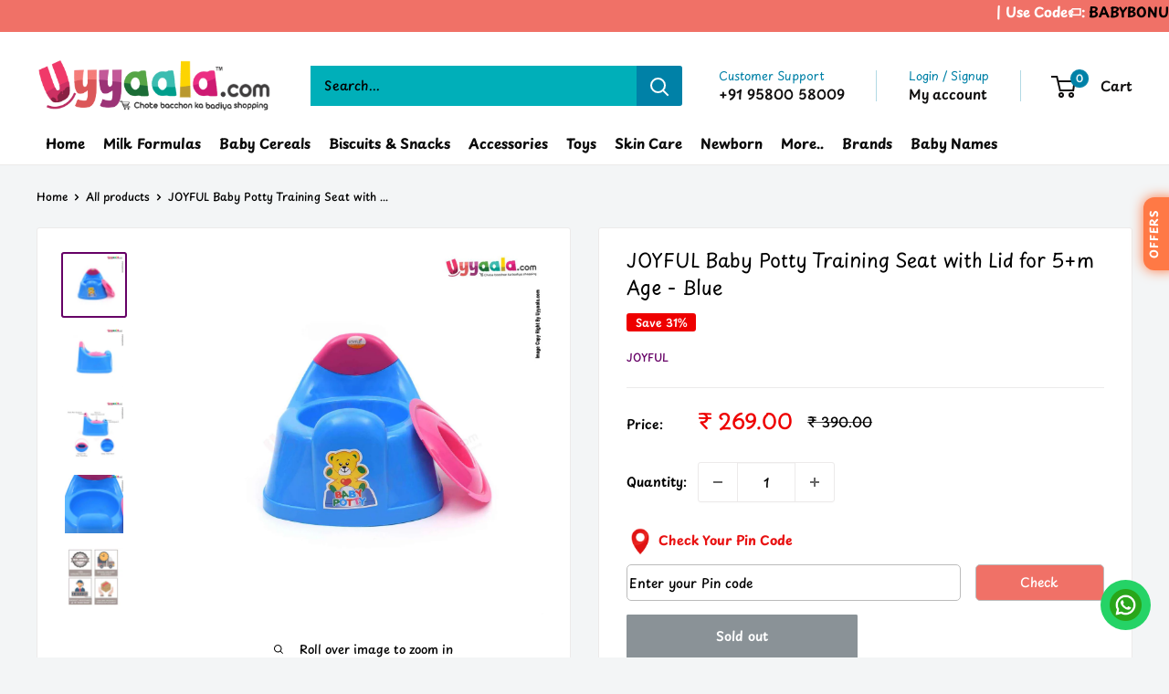

--- FILE ---
content_type: text/html; charset=utf-8
request_url: https://www.uyyaala.com/products/joyful-baby-potty-training-seat-with-lid-for-5-m-age-blue
body_size: 57961
content:
<!doctype html>

<html class="no-js" lang="en">
  <head>
    <meta charset="utf-8">
    <meta name="viewport" content="width=device-width, initial-scale=1.0, height=device-height, minimum-scale=1.0, maximum-scale=1.0">
    <meta name="theme-color" content="#660066"><link rel="canonical" href="https://www.uyyaala.com/products/joyful-baby-potty-training-seat-with-lid-for-5-m-age-blue"><link rel="shortcut icon" href="//www.uyyaala.com/cdn/shop/files/loogoo_96x96.png?v=1614367462" type="image/png"><link rel="preload" as="style" href="//www.uyyaala.com/cdn/shop/t/15/assets/theme.css?v=96562921843048298141743588638">
    <link rel="preload" as="script" href="//www.uyyaala.com/cdn/shop/t/15/assets/theme.js?v=1815320689903517791741945354">
    <link rel="preconnect" href="https://cdn.shopify.com">
    <link rel="preconnect" href="https://fonts.shopifycdn.com">
    <link rel="dns-prefetch" href="https://productreviews.shopifycdn.com">
    <link rel="dns-prefetch" href="https://ajax.googleapis.com">
    <link rel="dns-prefetch" href="https://maps.googleapis.com">
    <link rel="dns-prefetch" href="https://maps.gstatic.com">
      
    <style>
    .offers_floating_widget__container__ {
        width: 40px;
        height: 80px;
        position: fixed;
        top: 30%;
        right: 0;
        z-index: 9999999999 !important;
    }

    @keyframes lightsweep {
        0% {
            background-position: 0 0;
        }

        100% {
            background-position: 300px 0;
        }
    }

    .offers_floating__btn__ {
        clip: rect(auto, auto, auto, auto);
        visibility: visible;
        overflow: hidden;
        background-color: #0081a7 ;
        width: 100%;
        height: 100%;
        color: white;
        transform: rotate(180deg);
        writing-mode: vertical-rl;
        display: flex;
        justify-content: center;
        font-size: 12px;
        box-shadow: 3px -2px 8px rgba(138, 138, 138, 0.4);
        cursor: pointer;
        border-radius: 12px;
        font-weight: bold;
        ont-family: "Lato", sans-serif;
    }

    .popup__notify__ {
        background-color: #fff;
        border-radius: 8px;
        padding: 50px 30px;
        box-shadow: rgba(0, 0, 0, 0.24) 0px 1px 3px;
        position: absolute;
        z-index: 25;
        top: 50%;
        left: 50%;
        transform: translate(-50%, -50%);
        max-width: 350px !important;
        display: none;
        width: 95%;
        transition: all .5s;
        padding: 35px 15px;
        max-width: 350px !important;
    }

    @media only screen and (max-width: 767px) {
        .popup__notify__ {
            padding: 35px 15px;
            max-width: 350px !important;
        }
    }

    .popup-close__notify__:after {
        width: 30px;
        content: '╳';
        position: fixed;
        right: 10px;
        top: 10px;
        font-size: 20px;
        line-height: 30px;
        cursor: pointer;
    }

    .popup-btn_trail_session__notify__ {
        cursor: pointer;
        padding: 1rem 2rem;
        border: none;
        background-color: rgb(255, 134, 5) !important;
        color: white;
        font-family: Arial, "Helvetica Neue", Helvetica, sans-serif;
        font-size: 16px;
    }

    .btn_width__notify__ {
        width: 100%;
    }

    .popup-overlay__notify__ {
        position: fixed;
        height: 100%;
        width: 100% !important;
        top: 0;
        right: 0;
        bottom: 0;
        left: 0;
        background: rgba(0, 0, 0, 0.6);
        display: none;
        z-index: 100;
    }

    .available__offers__container__ {
        color: #000;
        font-size: 32px;
        font-weight: bold;
        text-align: center;
    }


    @keyframes color {
        0% {
            color: red;
        }

        100% {
            color: black;
        }
    }

    .margin-bottom__ {
        margin-bottom: 2%;
    }

    .popup-newsletter__title2__ {
        animation: color 1.25s ease-out 0s alternate infinite none running !important;
        font-weight: 500;
        font-family: "Roboto", sans-serif;
        font-style: bold;
        line-height: 1.5;
        margin-bottom: 4.5px !important;
        font-size: 28px;
        text-align: center;
    }

    .popup-newsletter__title__ {
        animation: color 1.25s ease-out 0s alternate infinite none running !important;
        font-weight: 500;
        font-family: "Roboto", sans-serif;
        font-style: italic;
        line-height: 1.5;
        margin-bottom: 4.5px !important;
    }

    .butto__ {
        cursor: pointer;
        /*       padding: 1rem 2rem; */
        border: none;
        background-color: rgb(255, 134, 5) !important;
        color: white;
        font-family: Arial, "Helvetica Neue", Helvetica, sans-serif;
        font-size: 16px;
        box-shadow: 0px 4px 6px rgba(144, 133, 110, .4);
        transition: all .2s ease-in-out;
    }

    .butto:active__ {
        transform: scale(1.1);
        transition: .1s;
    }


    .btn_active__ {
        transform: scale(1.1);
        transition: .1s;
    }



    [id="cleared"] {
        margin-top: 4em;
    }

    .butto__:hover,
    .butto__:focus {
        background: #EA2237;
        color: #fff;
        cursor: pointer;
    }

    .__heading__ {
        color: black;
        text-align: center;
        margin-bottom: 1px;
        margin-top: 2%;
        font-weight: normal;
        line-height: 28px;
        font-size: 15.5px;
        font-family: "Lato", sans-serif;
    }

    .offers_container_content_text__ {
        font-size: 18px;
    }

    .popup_code_copy_text__ {
        font-size: 22px;
    }

    .offers_container_content_text__ {
        font-size: 12px;
        color: gray;
        font-family: "Lato", sans-serif;
    }


    .mg_bt__ {
        margin-bottom: 2%;
    }

    .available__offers__container_content__ {
        font-size: 26px;
        margin: 0;
        color: red;
        font-family: "Roboto", sans-serif !important;
    }

    .use_code_text__ {
        margin: 0;
        margin-bottom: 1.5%;
    }

    .coupon_code_container__.ccc_1__ {
        width: 100%;
        max-width: 350px;
        box-shadow: 0px 4px 6px rgba(176, 176, 176, 0.3);
        padding: 1rem;
    }

    .svg_offers_icon_container__ {
        width: 13%;
    }

    .first_coupon_block_container__ {
        display: flex;
        justify-content: flex-start;
        align-content: center;
        gap: 2%;
        height: 4.5vh;
    }

    .ofc_f_text__ {
        font-size: 12px;
        font-family: "Lato", sans-serif;
        margin: 0;
    }

    .ofc_f_btn__ {
        font-size: 12px;
        font-family: Lato;
        width: 38%;
        background-image: url("data:image/svg+xml,%3csvg width='100%25' height='100%25' xmlns='http://www.w3.org/2000/svg'%3e%3crect width='100%25' height='100%25' fill='none' stroke='black' stroke-width='3' stroke-dasharray='1%2c 8' stroke-dashoffset='1' stroke-linecap='square'/%3e%3c/svg%3e");
    }

    .offers_container_content_final__ {
        display: flex;
        justify-content: center;
        align-items: center;
        gap: 4%;
        margin-top: 2.5%;
    }

    .upi_discount_link_text__ {
        text-decoration: underline;
        font-family: "Lato";
        font-size: 12px;
        color: red;
        text-align: center;
    }

    .not_flex__ {
        display: block;
    }

    .upi_discount_logo_offer_container__ {
        width: 100%;
        display: flex;
        justify-content: center;
        align-items: center;
    }

    .svg_offers_icon_container_offers_logo__ {
        width: 30%;
        display: flex;
        justify-content: center;
        align-items: center;
    }

    .upi_payments_title_heading_container__ {
        width: 70%;
    }

    #offers_upi_svg_logo__ {
        width: 45%;
    }

    .coupon_code_container_upi_discount__ {
        width: 100%;
        max-width: 350px;
        box-shadow: 0px 4px 6px rgba(176, 176, 176, 0.3);
        padding: 1rem;
    }

    .upi_discount_logo_offer_container__ {
        gap: 2px;
    }

    .__heading__ {
        text-align: left;
    }

    #offers_upi_svg_logo__ {
        width: 100%;
    }

    .upi_payments_title_heading_container__ {
        width: 100%;
    }

    .svg_offers_icon_container_offers_logo__ {
        width: 50px;
        justify-content: center;
        align-items: center;
    }

    .upi_discount_link_text__ {
        width: 100%;
        display: block;
    }

    .final_imp_statement_container_content__ {
        color: red;
        font-size: 12px;
        margin-top: 8%;
    }

    .ofc_f_instruct_container_text__ {
        font-size: 10px;
        width: 50px;
        line-height: 1.4;
        font-family: "Lato";
        animation: touch_icon_anime ease-in-out 1s both infinite;
    }

    @keyframes touch_icon_anime {
        0% {
            transform: translateX(0px);
        }

        55% {
            transform: translateX(-10px);
        }

        100% {
            transform: translateX(0px);
        }
    }

    .ofc_f_instruct_container_text__:hover {
        transform: translateX(0px);
    }

@keyframes blinkEffect {
    0% { background-color: #ff5733; box-shadow: 0 0 10px #ff5733; }
    50% { background-color: #ffbd69; box-shadow: 0 0 20px #ffbd69; }
    100% { background-color: #ff5733; box-shadow: 0 0 10px #ff5733; }
}



.offers_floating__btn__ {
    color: white;
    text-transform: uppercase;
    letter-spacing: 1px;
  background-color: #ff5733; /* Solid color */
    animation: blinkEffect 2s infinite alternate;
}

</style>
<div class="offers_floating_widget__container__" id="floating_widget_offers_sect__">
    <p class="offers_floating__btn__">
        OFFERS
    </p>
</div>
<div class="popup-overlay__notify__">
    <div class="popup__notify__">
        <div class="available__offers__container__">
            <p class="available__offers__container_content__">AVAILABLE OFFERS</p>
            <div class="coupon_code_container__ ccc_1__">
                <div class="first_coupon_block_container__">
                    <div class="svg_offers_icon_container__">
                        <svg version="1.1" id="Layer_1__" xmlns="http://www.w3.org/2000/svg"
                            xmlns:xlink="http://www.w3.org/1999/xlink" x="0px" y="0px" viewBox="0 0 300 300"
                            style="enable-background:new 0 0 300 300;" xml:space="preserve">
                            <style type="text/css">
                                .st0__ {
                                    fill: #1CB253;
                                }
                            </style>
                            <path class="st0__"
                                d="M247.09,149.5l-99.15-99.16c-1.32-1.32-3.1-2.05-4.96-2.05h-98.3v98.3c0,1.87,0.74,3.65,2.06,4.96l99.15,99.16  c3.04,3.05,6.75,5.36,10.83,6.75c4.08,1.38,8.43,1.8,12.7,1.24c6.48-0.96,12.45-4.05,16.99-8.77L246.31,190  c4.72-4.53,7.81-10.51,8.78-16.97c0.57-4.28,0.14-8.62-1.25-12.7C252.45,156.24,250.14,152.54,247.09,149.5L247.09,149.5z   M107.86,132.54c-4.17,0-8.24-1.24-11.7-3.54c-3.47-2.32-6.16-5.61-7.76-9.45c-1.6-3.86-2.01-8.1-1.2-12.18  c0.81-4.08,2.82-7.83,5.76-10.78c2.95-2.95,6.7-4.95,10.79-5.77c4.09-0.82,8.32-0.39,12.17,1.2c3.85,1.59,7.14,4.29,9.45,7.75  c2.32,3.46,3.55,7.54,3.55,11.7c0,5.6-2.22,10.95-6.17,14.9C118.81,130.33,113.45,132.54,107.86,132.54z" />
                        </svg>
                    </div>
                   <h3 class="__heading__">100/- off on your order</h3>
                </div>
                <div class="popup-newsletter__content__">
                    <p class="offers_container_content_text__">(order value 1999/- & above)</p>
                </div>
                <div class="offers_container_content_final__">
                    <p class="ofc_f_text__">USE CODE:</p>
                    <div class="ofc_f_btn__" id="ofc_f_code__">BABYBONUS</div>
                    <div class="ofc_f_instruct_container__">
                        <p class="ofc_f_instruct_container_text__">touch to copy code</p>
                    </div>
                </div>
            </div>
            <div class="coupon_code_container__ ccc_1__">
                <div class="first_coupon_block_container__">
                    <div class="svg_offers_icon_container__">
                        <svg version="1.1" id="Layer_1__" xmlns="http://www.w3.org/2000/svg"
                            xmlns:xlink="http://www.w3.org/1999/xlink" x="0px" y="0px" viewBox="0 0 300 300"
                            style="enable-background:new 0 0 300 300;" xml:space="preserve">
                            <style type="text/css">
                                .st0__ {
                                    fill: #1CB253;
                                }
                            </style>
                            <path class="st0__"
                                d="M247.09,149.5l-99.15-99.16c-1.32-1.32-3.1-2.05-4.96-2.05h-98.3v98.3c0,1.87,0.74,3.65,2.06,4.96l99.15,99.16  c3.04,3.05,6.75,5.36,10.83,6.75c4.08,1.38,8.43,1.8,12.7,1.24c6.48-0.96,12.45-4.05,16.99-8.77L246.31,190  c4.72-4.53,7.81-10.51,8.78-16.97c0.57-4.28,0.14-8.62-1.25-12.7C252.45,156.24,250.14,152.54,247.09,149.5L247.09,149.5z   M107.86,132.54c-4.17,0-8.24-1.24-11.7-3.54c-3.47-2.32-6.16-5.61-7.76-9.45c-1.6-3.86-2.01-8.1-1.2-12.18  c0.81-4.08,2.82-7.83,5.76-10.78c2.95-2.95,6.7-4.95,10.79-5.77c4.09-0.82,8.32-0.39,12.17,1.2c3.85,1.59,7.14,4.29,9.45,7.75  c2.32,3.46,3.55,7.54,3.55,11.7c0,5.6-2.22,10.95-6.17,14.9C118.81,130.33,113.45,132.54,107.86,132.54z" />
                        </svg>
                     </div>
                   <h3 class="__heading__">200/- off on your order</h3>
                </div>
                <div class="popup-newsletter__content__">
                    <p class="offers_container_content_text__">Applicable on toys only (order value 1199/- & above)</p>
                </div>
                <div class="offers_container_content_final__">
                    <p class="ofc_f_text__">USE CODE:</p>
                    <div class="ofc_f_btn__" id="ofc_f_code_2__">BABYTOYS</div>
                    <div class="ofc_f_instruct_container__">
                        <p class="ofc_f_instruct_container_text__">touch to copy code</p>
                    </div>
                </div>
            </div>
            <div class="coupon_code_container__ ccc_1__">
                <div class="first_coupon_block_container__">
                    <div class="svg_offers_icon_container__">
                        <svg version="1.1" id="Layer_1__" xmlns="http://www.w3.org/2000/svg"
                            xmlns:xlink="http://www.w3.org/1999/xlink" x="0px" y="0px" viewBox="0 0 300 300"
                            style="enable-background:new 0 0 300 300;" xml:space="preserve">
                            <style type="text/css">
                                .st0__ {
                                    fill: #1CB253;
                                }
                            </style>
                            <path class="st0__"
                                d="M247.09,149.5l-99.15-99.16c-1.32-1.32-3.1-2.05-4.96-2.05h-98.3v98.3c0,1.87,0.74,3.65,2.06,4.96l99.15,99.16  c3.04,3.05,6.75,5.36,10.83,6.75c4.08,1.38,8.43,1.8,12.7,1.24c6.48-0.96,12.45-4.05,16.99-8.77L246.31,190  c4.72-4.53,7.81-10.51,8.78-16.97c0.57-4.28,0.14-8.62-1.25-12.7C252.45,156.24,250.14,152.54,247.09,149.5L247.09,149.5z   M107.86,132.54c-4.17,0-8.24-1.24-11.7-3.54c-3.47-2.32-6.16-5.61-7.76-9.45c-1.6-3.86-2.01-8.1-1.2-12.18  c0.81-4.08,2.82-7.83,5.76-10.78c2.95-2.95,6.7-4.95,10.79-5.77c4.09-0.82,8.32-0.39,12.17,1.2c3.85,1.59,7.14,4.29,9.45,7.75  c2.32,3.46,3.55,7.54,3.55,11.7c0,5.6-2.22,10.95-6.17,14.9C118.81,130.33,113.45,132.54,107.86,132.54z" />
                        </svg>
                   </div>
                           <h3 class="__heading__">75/- off on your prepaid order</h3>
                </div>
                <div class="popup-newsletter__content__">
                    <p class="offers_container_content_text__">(order value 799 & above)</p>
                </div>
                <div class="offers_container_content_final__">
                    <p class="ofc_f_text__">USE CODE:</p>
                    <div class="ofc_f_btn__" id="ofc_f_code_3__">ACCESSORY75</div>
                    <div class="ofc_f_instruct_container__">
                        <p class="ofc_f_instruct_container_text__">touch to copy code</p>
                    </div>
                </div>                              
            </div>
                              
            <div class="coupon_code_container_upi_discount__">
                <div class="first_coupon_block_container_upi_discount__">
                    <div class="upi_discount_logo_offer_container__">
                        <div class="svg_offers_icon_container_offers_logo__">
                            <svg xmlns="http://www.w3.org/2000/svg" xmlns:xlink="http://www.w3.org/1999/xlink"
                                version="1.1" id="offers_upi_svg_logo__" x="0px" y="0px" viewBox="0 0 150 150"
                                style="enable-background:new 0 0 150 150;" xml:space="preserve">
                                <style type="text/css">
                                    .st0__ {
                                        fill: #1FB252;
                                    }
                                </style>
                                <g>
                                    <path class="st0__"
                                        d="M116.86,76.54l5.28-9.12c1.32-2.29,0.53-5.22-1.75-6.54l-9.14-5.28V45.08c0-2.65-2.14-4.78-4.78-4.78H95.95   l-5.28-9.13c-0.63-1.1-1.69-1.9-2.91-2.23c-1.22-0.34-2.53-0.16-3.63,0.48L75,34.69l-9.14-5.28c-2.29-1.33-5.21-0.54-6.53,1.75   l-5.28,9.14H43.52c-2.65,0-4.78,2.14-4.78,4.78v10.52l-9.13,5.28c-1.1,0.63-1.9,1.68-2.23,2.91c-0.32,1.23-0.15,2.53,0.48,3.63   l5.28,9.12l-5.28,9.13c-0.63,1.1-0.81,2.41-0.49,3.63c0.33,1.23,1.13,2.28,2.22,2.91l9.14,5.28v10.52c0,2.65,2.14,4.78,4.78,4.78   h10.53l5.28,9.14c0.63,1.1,1.68,1.9,2.91,2.23l1.23,0.16c0.84,0,1.66-0.22,2.4-0.64L75,118.4l9.14,5.28   c1.1,0.63,2.41,0.8,3.63,0.48c1.22-0.32,2.28-1.12,2.91-2.22l5.28-9.14h10.52c2.65,0,4.78-2.14,4.78-4.78V97.5l9.14-5.28   c2.28-1.33,3.07-4.25,1.75-6.54L116.86,76.54z M63.03,52.58c3.96,0,7.18,3.21,7.18,7.18s-3.21,7.18-7.18,7.18s-7.18-3.21-7.18-7.18   S59.07,52.58,63.03,52.58z M64.47,98.51l-7.65-5.74L85.52,54.5l7.65,5.74L64.47,98.51z M86.96,100.42c-3.96,0-7.18-3.21-7.18-7.18   c0-3.96,3.21-7.18,7.18-7.18s7.18,3.21,7.18,7.18S90.92,100.42,86.96,100.42z" />
                                </g>
                            </svg>
                                    </div>
                        <div class="upi_payments_title_heading_container__">
                            <h3 class="__heading__">Get Extra 2% off on UPI Payments</h3>
                        </div>
                    </div>
                    <div class="upi_discounts_how_to_apply_container__">
                        <a href="https://www.youtube.com/watch?v=381u7KCbLjE" target="_self"
                            class="upi_discount_link_text__">How to apply</a>
                    </div>
                </div>
            </div>
            <div class="final_imp_statement_container__">
                <!-- <p class="final_imp_statement_container_content__"><sup>*</sup> Offers applicable only on prepaid
                    orders</p> -->
              
            </div>
            <span class="popup-close__notify__"></span>
        </div>
    </div>
</div>
<script>

  function copier(variable) {
        return document.querySelector(variable).innerHTML;
    }

  async function copyToClip(param){
    try{
     if(param != ""){
        await navigator.clipboard.writeText(param);
      console.log(`${param}`)
     }
      else{
        throw new error("not working");
      }
    }
    catch(e){
      console.error(e.message);
    }
  }

    function crosser() {
        document.addEventListener("keyup", (event) => {
            if (event.keyCode === 27) {
                document.querySelector(".popup__notify__").style.display = 'none';
                document.querySelector(".popup-overlay__notify__").style.display = 'none';
            }
        })
    }
    const get__offers__button_2 = document.querySelector(".offers_floating__btn__");
    get__offers__button_2.addEventListener("click", (e) => {
        document.querySelector(".popup__notify__").style.display = 'block';
        document.querySelector(".popup-overlay__notify__").style.display = 'block';
    })
    document.querySelector(".popup-close__notify__").addEventListener('click', function () {
        document.querySelector(".popup__notify__").style.display = 'none';
        document.querySelector(".popup-overlay__notify__").style.display = 'none';
    }, false);

  const get_offers = document.querySelectorAll("p.ofc_f_instruct_container_text__");
  
  get_offers.forEach((e)=>{
    e.addEventListener("click",function(event){
      const original = event.target;
    const code = original.parentElement.previousElementSibling.id;
    copyToClip(copier(`#${code}`));
    for(const ele of get_offers){
          ele.innerHTML = "touch to copy code";
          ele.style.animationPlayState = 'running';
    }
    this.innerHTML = "Copied";
    this.style.animationPlayState = "paused";
    },{passive:true});
  });
  
</script>
    <meta property="og:type" content="product">
  <meta property="og:title" content="JOYFUL Baby Potty Training Seat with Lid for 5+m Age - Blue"><meta property="og:image" content="http://www.uyyaala.com/cdn/shop/products/DSC_00751_7dd7fd54-114d-4059-807c-3a305309acb2.jpg?v=1634903287">
    <meta property="og:image:secure_url" content="https://www.uyyaala.com/cdn/shop/products/DSC_00751_7dd7fd54-114d-4059-807c-3a305309acb2.jpg?v=1634903287">
    <meta property="og:image:width" content="1500">
    <meta property="og:image:height" content="1500">
    <meta property="product:availability" content="out of stock"><meta property="product:price:amount" content="269.00">
  <meta property="product:price:currency" content="INR"><meta property="og:description" content="baby Potty Seats are made with a smooth finish to make the Potty training time safe.Cute design makes Potty time enjoyable.The seating of baby Potty Seat is comfortable and the design is with no sharp edges which makes it more elegant and comfy for your kid. It contains a removable Potty bowl for easy cleaning. Light in weight and easy to carry for handling it with ease."><meta property="og:url" content="https://www.uyyaala.com/products/joyful-baby-potty-training-seat-with-lid-for-5-m-age-blue">
<meta property="og:site_name" content="Uyyaala.com"><meta name="twitter:card" content="summary"><meta name="twitter:title" content="JOYFUL Baby Potty Training Seat with Lid for 5+m Age - Blue">
  <meta name="twitter:description" content="Easy to use compact baby potty training seat Spacious seating position gives added comfort Comes with an extra-wide potty base &amp;amp; lid The product is designed with a smooth corner finish Ideal product to start your baby&#39;s potty training Lightweight &amp;amp; sturdy body design Hygienic &amp;amp; safe for regular use Specifications: Brand - Joyful Product - Potty training Seat Color - Blue&amp;amp;Pink Age - 5 months &amp;amp; above Material - PP Model - Regular Wheels - No Instructions: Needs adult supervision Prohibit your baby to stand &amp;amp; play Position the potty on an even place Overloading  is not advised Country of Origin: P.R.C Disclaimer: Some products displayed on this website do need adult supervision as these include sharp, electrical, small choking parts &amp;amp; toxic material which can harm your child. So we request you to read product-based instructions &amp;amp; keep an eye on your child whenever he or she">
  <meta name="twitter:image" content="https://www.uyyaala.com/cdn/shop/products/DSC_00751_7dd7fd54-114d-4059-807c-3a305309acb2_600x600_crop_center.jpg?v=1634903287">
    <link rel="preload" href="//www.uyyaala.com/cdn/fonts/playpen_sans/playpensans_n6.81724abcf3bf48628205dd7932ff3f35024d19f6.woff2" as="font" type="font/woff2" crossorigin><link rel="preload" href="//www.uyyaala.com/cdn/fonts/playpen_sans/playpensans_n5.ab3a31f5984f4150b89500a77e8cfe47f1a6854f.woff2" as="font" type="font/woff2" crossorigin><style>
  @font-face {
  font-family: "Playpen Sans";
  font-weight: 600;
  font-style: normal;
  font-display: swap;
  src: url("//www.uyyaala.com/cdn/fonts/playpen_sans/playpensans_n6.81724abcf3bf48628205dd7932ff3f35024d19f6.woff2") format("woff2"),
       url("//www.uyyaala.com/cdn/fonts/playpen_sans/playpensans_n6.ec6968f927c149d67644135a53a7669e15ce0cea.woff") format("woff");
}

  @font-face {
  font-family: "Playpen Sans";
  font-weight: 500;
  font-style: normal;
  font-display: swap;
  src: url("//www.uyyaala.com/cdn/fonts/playpen_sans/playpensans_n5.ab3a31f5984f4150b89500a77e8cfe47f1a6854f.woff2") format("woff2"),
       url("//www.uyyaala.com/cdn/fonts/playpen_sans/playpensans_n5.0d7ab01759964a63d940d31b2b52001627978918.woff") format("woff");
}

@font-face {
  font-family: "Playpen Sans";
  font-weight: 600;
  font-style: normal;
  font-display: swap;
  src: url("//www.uyyaala.com/cdn/fonts/playpen_sans/playpensans_n6.81724abcf3bf48628205dd7932ff3f35024d19f6.woff2") format("woff2"),
       url("//www.uyyaala.com/cdn/fonts/playpen_sans/playpensans_n6.ec6968f927c149d67644135a53a7669e15ce0cea.woff") format("woff");
}



  @font-face {
  font-family: "Playpen Sans";
  font-weight: 700;
  font-style: normal;
  font-display: swap;
  src: url("//www.uyyaala.com/cdn/fonts/playpen_sans/playpensans_n7.84e2bce64d7b86e2563cfe185a8a44942c30b606.woff2") format("woff2"),
       url("//www.uyyaala.com/cdn/fonts/playpen_sans/playpensans_n7.2b2fe7566546f18034d49ae26ded8af2120f1979.woff") format("woff");
}

  
  

  :root {
    --default-text-font-size : 15px;
    --base-text-font-size    : 14px;
    --heading-font-family    : "Playpen Sans", sans-serif;
    --heading-font-weight    : 600;
    --heading-font-style     : normal;
    --text-font-family       : "Playpen Sans", sans-serif;
    --text-font-weight       : 500;
    --text-font-style        : normal;
    --text-font-bolder-weight: 600;
    --text-link-decoration   : underline;

    --text-color               : #000000;
    --text-color-rgb           : 0, 0, 0;
    --heading-color            : #000000;
    --border-color             : #eceaea;
    --border-color-rgb         : 236, 234, 234;
    --form-border-color        : #e0dddd;
    --accent-color             : #660066;
    --accent-color-rgb         : 102, 0, 102;
    --link-color               : #c26f01;
    --link-color-hover         : #764301;
    --background               : #f3f5f6;
    --secondary-background     : #ffffff;
    --secondary-background-rgb : 255, 255, 255;
    --accent-background        : rgba(102, 0, 102, 0.08);

    --input-background: #ffffff;

    --error-color       : #ff0000;
    --error-background  : rgba(255, 0, 0, 0.07);
    --success-color     : #00aa00;
    --success-background: rgba(0, 170, 0, 0.11);

    --primary-button-background      : #0081a7;
    --primary-button-background-rgb  : 0, 129, 167;
    --primary-button-text-color      : #ffffff;
    --secondary-button-background    : #f07167;
    --secondary-button-background-rgb: 240, 113, 103;
    --secondary-button-text-color    : #ffffff;

    --header-background      : #ffffff;
    --header-text-color      : #100f0f;
    --header-light-text-color: #0081a7;
    --header-border-color    : rgba(0, 129, 167, 0.3);
    --header-accent-color    : #0081a7;

    --footer-background-color:    #f3f5f6;
    --footer-heading-text-color:  #660066;
    --footer-body-text-color:     #000000;
    --footer-body-text-color-rgb: 0, 0, 0;
    --footer-accent-color:        #660066;
    --footer-accent-color-rgb:    102, 0, 102;
    --footer-border:              1px solid var(--border-color);
    
    --flickity-arrow-color: #bcb4b4;--product-on-sale-accent           : #ee0000;
    --product-on-sale-accent-rgb       : 238, 0, 0;
    --product-on-sale-color            : #ffffff;
    --product-in-stock-color           : #008a00;
    --product-low-stock-color          : #ee0000;
    --product-sold-out-color           : #8a9297;
    --product-custom-label-1-background: #008a00;
    --product-custom-label-1-color     : #ffffff;
    --product-custom-label-2-background: #00a500;
    --product-custom-label-2-color     : #ffffff;
    --product-review-star-color        : #ffbd00;

    --mobile-container-gutter : 20px;
    --desktop-container-gutter: 40px;

    /* Shopify related variables */
    --payment-terms-background-color: #f3f5f6;
  }
</style>

<script>
  // IE11 does not have support for CSS variables, so we have to polyfill them
  if (!(((window || {}).CSS || {}).supports && window.CSS.supports('(--a: 0)'))) {
    const script = document.createElement('script');
    script.type = 'text/javascript';
    script.src = 'https://cdn.jsdelivr.net/npm/css-vars-ponyfill@2';
    script.onload = function() {
      cssVars({});
    };

    document.getElementsByTagName('head')[0].appendChild(script);
  }
</script>


    <script>window.performance && window.performance.mark && window.performance.mark('shopify.content_for_header.start');</script><meta name="google-site-verification" content="f2g2mZaaaPnw2OVWD4NcnYeaHTnNDY5yY1H1uocHkfU">
<meta name="google-site-verification" content="f2g2mZaaaPnw2OVWD4NcnYeaHTnNDY5yY1H1uocHkfU">
<meta name="google-site-verification" content="pZ5ktl20XmYQl2gvFI0HpbkAagOVi-jFh0UT6qcb9VU">
<meta name="google-site-verification" content="wl0-UHOIPWpaHjzyaSJ9dReGk6hb9a6u84niNh9cw6M">
<meta id="shopify-digital-wallet" name="shopify-digital-wallet" content="/47897346200/digital_wallets/dialog">
<link rel="alternate" type="application/json+oembed" href="https://www.uyyaala.com/products/joyful-baby-potty-training-seat-with-lid-for-5-m-age-blue.oembed">
<script async="async" src="/checkouts/internal/preloads.js?locale=en-IN"></script>
<script id="shopify-features" type="application/json">{"accessToken":"864a56f2e67adb8f2d6007c6a0468cd0","betas":["rich-media-storefront-analytics"],"domain":"www.uyyaala.com","predictiveSearch":true,"shopId":47897346200,"locale":"en"}</script>
<script>var Shopify = Shopify || {};
Shopify.shop = "uyyala-com.myshopify.com";
Shopify.locale = "en";
Shopify.currency = {"active":"INR","rate":"1.0"};
Shopify.country = "IN";
Shopify.theme = {"name":"Uyyaala.6.3.0","id":147997655270,"schema_name":"Warehouse","schema_version":"6.3.0","theme_store_id":871,"role":"main"};
Shopify.theme.handle = "null";
Shopify.theme.style = {"id":null,"handle":null};
Shopify.cdnHost = "www.uyyaala.com/cdn";
Shopify.routes = Shopify.routes || {};
Shopify.routes.root = "/";</script>
<script type="module">!function(o){(o.Shopify=o.Shopify||{}).modules=!0}(window);</script>
<script>!function(o){function n(){var o=[];function n(){o.push(Array.prototype.slice.apply(arguments))}return n.q=o,n}var t=o.Shopify=o.Shopify||{};t.loadFeatures=n(),t.autoloadFeatures=n()}(window);</script>
<script id="shop-js-analytics" type="application/json">{"pageType":"product"}</script>
<script defer="defer" async type="module" src="//www.uyyaala.com/cdn/shopifycloud/shop-js/modules/v2/client.init-shop-cart-sync_BdyHc3Nr.en.esm.js"></script>
<script defer="defer" async type="module" src="//www.uyyaala.com/cdn/shopifycloud/shop-js/modules/v2/chunk.common_Daul8nwZ.esm.js"></script>
<script type="module">
  await import("//www.uyyaala.com/cdn/shopifycloud/shop-js/modules/v2/client.init-shop-cart-sync_BdyHc3Nr.en.esm.js");
await import("//www.uyyaala.com/cdn/shopifycloud/shop-js/modules/v2/chunk.common_Daul8nwZ.esm.js");

  window.Shopify.SignInWithShop?.initShopCartSync?.({"fedCMEnabled":true,"windoidEnabled":true});

</script>
<script>(function() {
  var isLoaded = false;
  function asyncLoad() {
    if (isLoaded) return;
    isLoaded = true;
    var urls = ["\/\/cdn.shopify.com\/proxy\/07da7c022379f1481cabf7ec1b0a99134e0f3791adc04a9328d0ae5c32e1d5c8\/shopify-script-tags.s3.eu-west-1.amazonaws.com\/smartseo\/instantpage.js?shop=uyyala-com.myshopify.com\u0026sp-cache-control=cHVibGljLCBtYXgtYWdlPTkwMA"];
    for (var i = 0; i < urls.length; i++) {
      var s = document.createElement('script');
      s.type = 'text/javascript';
      s.async = true;
      s.src = urls[i];
      var x = document.getElementsByTagName('script')[0];
      x.parentNode.insertBefore(s, x);
    }
  };
  if(window.attachEvent) {
    window.attachEvent('onload', asyncLoad);
  } else {
    window.addEventListener('load', asyncLoad, false);
  }
})();</script>
<script id="__st">var __st={"a":47897346200,"offset":19800,"reqid":"b2ae32df-7050-4ad2-beeb-4e0c23e54799-1768990724","pageurl":"www.uyyaala.com\/products\/joyful-baby-potty-training-seat-with-lid-for-5-m-age-blue","u":"82e8e5daae6e","p":"product","rtyp":"product","rid":6588378218648};</script>
<script>window.ShopifyPaypalV4VisibilityTracking = true;</script>
<script id="captcha-bootstrap">!function(){'use strict';const t='contact',e='account',n='new_comment',o=[[t,t],['blogs',n],['comments',n],[t,'customer']],c=[[e,'customer_login'],[e,'guest_login'],[e,'recover_customer_password'],[e,'create_customer']],r=t=>t.map((([t,e])=>`form[action*='/${t}']:not([data-nocaptcha='true']) input[name='form_type'][value='${e}']`)).join(','),a=t=>()=>t?[...document.querySelectorAll(t)].map((t=>t.form)):[];function s(){const t=[...o],e=r(t);return a(e)}const i='password',u='form_key',d=['recaptcha-v3-token','g-recaptcha-response','h-captcha-response',i],f=()=>{try{return window.sessionStorage}catch{return}},m='__shopify_v',_=t=>t.elements[u];function p(t,e,n=!1){try{const o=window.sessionStorage,c=JSON.parse(o.getItem(e)),{data:r}=function(t){const{data:e,action:n}=t;return t[m]||n?{data:e,action:n}:{data:t,action:n}}(c);for(const[e,n]of Object.entries(r))t.elements[e]&&(t.elements[e].value=n);n&&o.removeItem(e)}catch(o){console.error('form repopulation failed',{error:o})}}const l='form_type',E='cptcha';function T(t){t.dataset[E]=!0}const w=window,h=w.document,L='Shopify',v='ce_forms',y='captcha';let A=!1;((t,e)=>{const n=(g='f06e6c50-85a8-45c8-87d0-21a2b65856fe',I='https://cdn.shopify.com/shopifycloud/storefront-forms-hcaptcha/ce_storefront_forms_captcha_hcaptcha.v1.5.2.iife.js',D={infoText:'Protected by hCaptcha',privacyText:'Privacy',termsText:'Terms'},(t,e,n)=>{const o=w[L][v],c=o.bindForm;if(c)return c(t,g,e,D).then(n);var r;o.q.push([[t,g,e,D],n]),r=I,A||(h.body.append(Object.assign(h.createElement('script'),{id:'captcha-provider',async:!0,src:r})),A=!0)});var g,I,D;w[L]=w[L]||{},w[L][v]=w[L][v]||{},w[L][v].q=[],w[L][y]=w[L][y]||{},w[L][y].protect=function(t,e){n(t,void 0,e),T(t)},Object.freeze(w[L][y]),function(t,e,n,w,h,L){const[v,y,A,g]=function(t,e,n){const i=e?o:[],u=t?c:[],d=[...i,...u],f=r(d),m=r(i),_=r(d.filter((([t,e])=>n.includes(e))));return[a(f),a(m),a(_),s()]}(w,h,L),I=t=>{const e=t.target;return e instanceof HTMLFormElement?e:e&&e.form},D=t=>v().includes(t);t.addEventListener('submit',(t=>{const e=I(t);if(!e)return;const n=D(e)&&!e.dataset.hcaptchaBound&&!e.dataset.recaptchaBound,o=_(e),c=g().includes(e)&&(!o||!o.value);(n||c)&&t.preventDefault(),c&&!n&&(function(t){try{if(!f())return;!function(t){const e=f();if(!e)return;const n=_(t);if(!n)return;const o=n.value;o&&e.removeItem(o)}(t);const e=Array.from(Array(32),(()=>Math.random().toString(36)[2])).join('');!function(t,e){_(t)||t.append(Object.assign(document.createElement('input'),{type:'hidden',name:u})),t.elements[u].value=e}(t,e),function(t,e){const n=f();if(!n)return;const o=[...t.querySelectorAll(`input[type='${i}']`)].map((({name:t})=>t)),c=[...d,...o],r={};for(const[a,s]of new FormData(t).entries())c.includes(a)||(r[a]=s);n.setItem(e,JSON.stringify({[m]:1,action:t.action,data:r}))}(t,e)}catch(e){console.error('failed to persist form',e)}}(e),e.submit())}));const S=(t,e)=>{t&&!t.dataset[E]&&(n(t,e.some((e=>e===t))),T(t))};for(const o of['focusin','change'])t.addEventListener(o,(t=>{const e=I(t);D(e)&&S(e,y())}));const B=e.get('form_key'),M=e.get(l),P=B&&M;t.addEventListener('DOMContentLoaded',(()=>{const t=y();if(P)for(const e of t)e.elements[l].value===M&&p(e,B);[...new Set([...A(),...v().filter((t=>'true'===t.dataset.shopifyCaptcha))])].forEach((e=>S(e,t)))}))}(h,new URLSearchParams(w.location.search),n,t,e,['guest_login'])})(!1,!0)}();</script>
<script integrity="sha256-4kQ18oKyAcykRKYeNunJcIwy7WH5gtpwJnB7kiuLZ1E=" data-source-attribution="shopify.loadfeatures" defer="defer" src="//www.uyyaala.com/cdn/shopifycloud/storefront/assets/storefront/load_feature-a0a9edcb.js" crossorigin="anonymous"></script>
<script data-source-attribution="shopify.dynamic_checkout.dynamic.init">var Shopify=Shopify||{};Shopify.PaymentButton=Shopify.PaymentButton||{isStorefrontPortableWallets:!0,init:function(){window.Shopify.PaymentButton.init=function(){};var t=document.createElement("script");t.src="https://www.uyyaala.com/cdn/shopifycloud/portable-wallets/latest/portable-wallets.en.js",t.type="module",document.head.appendChild(t)}};
</script>
<script data-source-attribution="shopify.dynamic_checkout.buyer_consent">
  function portableWalletsHideBuyerConsent(e){var t=document.getElementById("shopify-buyer-consent"),n=document.getElementById("shopify-subscription-policy-button");t&&n&&(t.classList.add("hidden"),t.setAttribute("aria-hidden","true"),n.removeEventListener("click",e))}function portableWalletsShowBuyerConsent(e){var t=document.getElementById("shopify-buyer-consent"),n=document.getElementById("shopify-subscription-policy-button");t&&n&&(t.classList.remove("hidden"),t.removeAttribute("aria-hidden"),n.addEventListener("click",e))}window.Shopify?.PaymentButton&&(window.Shopify.PaymentButton.hideBuyerConsent=portableWalletsHideBuyerConsent,window.Shopify.PaymentButton.showBuyerConsent=portableWalletsShowBuyerConsent);
</script>
<script>
  function portableWalletsCleanup(e){e&&e.src&&console.error("Failed to load portable wallets script "+e.src);var t=document.querySelectorAll("shopify-accelerated-checkout .shopify-payment-button__skeleton, shopify-accelerated-checkout-cart .wallet-cart-button__skeleton"),e=document.getElementById("shopify-buyer-consent");for(let e=0;e<t.length;e++)t[e].remove();e&&e.remove()}function portableWalletsNotLoadedAsModule(e){e instanceof ErrorEvent&&"string"==typeof e.message&&e.message.includes("import.meta")&&"string"==typeof e.filename&&e.filename.includes("portable-wallets")&&(window.removeEventListener("error",portableWalletsNotLoadedAsModule),window.Shopify.PaymentButton.failedToLoad=e,"loading"===document.readyState?document.addEventListener("DOMContentLoaded",window.Shopify.PaymentButton.init):window.Shopify.PaymentButton.init())}window.addEventListener("error",portableWalletsNotLoadedAsModule);
</script>

<script type="module" src="https://www.uyyaala.com/cdn/shopifycloud/portable-wallets/latest/portable-wallets.en.js" onError="portableWalletsCleanup(this)" crossorigin="anonymous"></script>
<script nomodule>
  document.addEventListener("DOMContentLoaded", portableWalletsCleanup);
</script>

<link id="shopify-accelerated-checkout-styles" rel="stylesheet" media="screen" href="https://www.uyyaala.com/cdn/shopifycloud/portable-wallets/latest/accelerated-checkout-backwards-compat.css" crossorigin="anonymous">
<style id="shopify-accelerated-checkout-cart">
        #shopify-buyer-consent {
  margin-top: 1em;
  display: inline-block;
  width: 100%;
}

#shopify-buyer-consent.hidden {
  display: none;
}

#shopify-subscription-policy-button {
  background: none;
  border: none;
  padding: 0;
  text-decoration: underline;
  font-size: inherit;
  cursor: pointer;
}

#shopify-subscription-policy-button::before {
  box-shadow: none;
}

      </style>

<script>window.performance && window.performance.mark && window.performance.mark('shopify.content_for_header.end');</script>

    <link rel="stylesheet" href="//www.uyyaala.com/cdn/shop/t/15/assets/theme.css?v=96562921843048298141743588638">

    <script type="application/ld+json">{"@context":"http:\/\/schema.org\/","@id":"\/products\/joyful-baby-potty-training-seat-with-lid-for-5-m-age-blue#product","@type":"Product","brand":{"@type":"Brand","name":"Joyful"},"category":"Potty Seats","description":"\n\nEasy to use compact baby potty training seat\nSpacious seating position gives added comfort\nComes with an extra-wide potty base \u0026amp; lid\nThe product is designed with a smooth corner finish\nIdeal product to start your baby's potty training\nLightweight \u0026amp; sturdy body design\nHygienic \u0026amp; safe for regular use\n\n\nSpecifications:\n\nBrand - Joyful\nProduct - Potty training Seat\nColor - Blue\u0026amp;Pink\nAge - 5 months \u0026amp; above\nMaterial - PP\nModel - Regular\nWheels - No\n\nInstructions:\n\nNeeds adult supervision\nProhibit your baby to stand \u0026amp; play\nPosition the potty on an even place\nOverloading  is not advised\n\nCountry of Origin: P.R.C\nDisclaimer:\nSome products displayed on this website do need adult supervision as these include sharp, electrical, small choking parts \u0026amp; toxic material which can harm your child. So we request you to read product-based instructions \u0026amp; keep an eye on your child whenever he or she engages with the said product.\nReturn Policy: Click Here\n\n","image":"https:\/\/www.uyyaala.com\/cdn\/shop\/products\/DSC_00751_7dd7fd54-114d-4059-807c-3a305309acb2.jpg?v=1634903287\u0026width=1920","name":"JOYFUL Baby Potty Training Seat with Lid for 5+m Age - Blue","offers":{"@id":"\/products\/joyful-baby-potty-training-seat-with-lid-for-5-m-age-blue?variant=39442962120856#offer","@type":"Offer","availability":"http:\/\/schema.org\/OutOfStock","price":"269.00","priceCurrency":"INR","url":"https:\/\/www.uyyaala.com\/products\/joyful-baby-potty-training-seat-with-lid-for-5-m-age-blue?variant=39442962120856"},"sku":"YCIT33","url":"https:\/\/www.uyyaala.com\/products\/joyful-baby-potty-training-seat-with-lid-for-5-m-age-blue"}</script><script type="application/ld+json">
  {
    "@context": "https://schema.org",
    "@type": "BreadcrumbList",
    "itemListElement": [{
        "@type": "ListItem",
        "position": 1,
        "name": "Home",
        "item": "https://www.uyyaala.com"
      },{
            "@type": "ListItem",
            "position": 2,
            "name": "JOYFUL Baby Potty Training Seat with Lid for 5+m Age - Blue",
            "item": "https://www.uyyaala.com/products/joyful-baby-potty-training-seat-with-lid-for-5-m-age-blue"
          }]
  }
</script>

    <script>
      // This allows to expose several variables to the global scope, to be used in scripts
      window.theme = {
        pageType: "product",
        cartCount: 0,
        moneyFormat: "₹ {{amount}}",
        moneyWithCurrencyFormat: "₹ {{amount}}",
        currencyCodeEnabled: true,
        showDiscount: true,
        discountMode: "percentage",
        cartType: "message"
      };

      window.routes = {
        rootUrl: "\/",
        rootUrlWithoutSlash: '',
        cartUrl: "\/cart",
        cartAddUrl: "\/cart\/add",
        cartChangeUrl: "\/cart\/change",
        searchUrl: "\/search",
        productRecommendationsUrl: "\/recommendations\/products"
      };

      window.languages = {
        productRegularPrice: "Regular price",
        productSalePrice: "Sale price",
        collectionOnSaleLabel: "Save {{savings}}",
        productFormUnavailable: "Unavailable",
        productFormAddToCart: "Add to cart",
        productFormPreOrder: "Pre-order",
        productFormSoldOut: "Sold out",
        productAdded: "Product has been added to your cart",
        productAddedShort: "Added!",
        shippingEstimatorNoResults: "No shipping could be found for your address.",
        shippingEstimatorOneResult: "There is one shipping rate for your address:",
        shippingEstimatorMultipleResults: "There are {{count}} shipping rates for your address:",
        shippingEstimatorErrors: "There are some errors:"
      };

      document.documentElement.className = document.documentElement.className.replace('no-js', 'js');
    </script><script src="//www.uyyaala.com/cdn/shop/t/15/assets/theme.js?v=1815320689903517791741945354" defer></script>
    <script src="//www.uyyaala.com/cdn/shop/t/15/assets/custom.js?v=102476495355921946141741945354" defer></script><script>
        (function () {
          window.onpageshow = function() {
            // We force re-freshing the cart content onpageshow, as most browsers will serve a cache copy when hitting the
            // back button, which cause staled data
            document.documentElement.dispatchEvent(new CustomEvent('cart:refresh', {
              bubbles: true,
              detail: {scrollToTop: false}
            }));
          };
        })();
      </script><!-- Google Webmaster Tools Site Verification -->
<meta name="google-site-verification" content="WBsZue6Pdw3G6YqN4WeSM6i5FfmuLngW0J_rZziOfHs" />
<!-- BEGIN app block: shopify://apps/aj-zipcode-validator/blocks/app-embed/ea3fc2c3-2e25-4cad-99d5-39d982011c28 --><style>
	.ZipCodeRestrict .success_msg.message,.ZipCodeRestrict .estimation_msg.message,.ZipCodeRestrict .error_msg.message,.ZipCodeRestrict .not_valid_error_msg.message, .ZipCodeRestrict .check-validation-msg,.ZipCodeRestrict .aj_exchange_msg.message,.ZipCodeRestrict .aj_cod_msg.message{padding: 5px; margin-top: 10px; margin-bottom: 10px;display:none; padding-left: 10px;}
	.ZipCodeRestrict .zipcodecheck_area img{width: 30px; vertical-align: middle;}
	.ZipCodeRestrict .block_label_text{padding-left: 5px; font-weight: bold;}
	.ZipCodeRestrict .zipcode_validation{padding-bottom: 10px;padding-top: 10px;display:flex;}
	.ZipCodeRestrict .zipcode_input, .aj_waiting_list .zipcode_input{width: 100%; min-height: 40px !important; display: unset;}
	.ZipCodeRestrict .zipcode_submit{border: unset;width: 27%; margin-left: 3%; min-height: 40px; text-align: center;}
	.ZipCodeRestrict .empty_val_error{display:none; padding-bottom: 6px;color: red;}
	.ZipCodeRestrict{width:100%;}
	.iti { width: 100%; }
	.location-popup .zipcode_inputbox{width: 75%; position: relative;}
	.zipcode_inline_view .zipcode_inputbox{position: relative; width: 70%;}
	.zipcode_bar_view .zipcode_inputbox{position: relative;}
  	#zipMicBtn{display: none;}
	.mic {
		background: none;
		border: none;
		padding: 0;
		cursor: pointer;
		display: inline-flex;
		justify-content: center;
		align-items: center;
	}
</style>
<script src="https://cdn.shopify.com/extensions/019ac3fb-5761-7301-a7db-416bf951325a/zipcode-131/assets/zip-jquery-cdn.js" async="async"></script>
<script>
	console.log("here i ammmm");
	
	var product_name = ``;
	var zip_collection_id = [];
	var credit_status = true;
	var product_id = "";
	var product_handle = "joyful-baby-potty-training-seat-with-lid-for-5-m-age-blue";
	var zipcode_html = `<div class="validation_msg"><div class="estimation_msg message" style="background-color:#ffffff;"><span class="estimated_days" style="color:#12803a" >[est_days].</span></div><div class="error_msg message" style="background-color:#b6f53e;"><span style="color:#000000">We might able to deliver this pincode, plz contact our shipping executive +91 9580058009</span></div><div class="not_valid_error_msg message" style="background-color: #b6f53e;"><span style="color:#000000">Please enter a valid pincode</span></div></div><div class="zipcodecheck_area"><img src="https://api-zip-remix.appjetty.com//assets/admin/img/location_icon/location_icon_7.png" alt="check delivery availability11"><span class="block_label_text" style="color:#e81212;">Check Your Pin Code</span><div class="zipcode_validation zipcode_inline_view"><div class="zipcode_inputbox"><input type="text" maxlength="15" id="zipcode_text" class="zipcode_input" name="zipcode_field" placeholder="Enter your Pin code"></div><button class="zipcode_submit" style="background-color: #f07167; color:#ffffff; word-break: break-all;">Check</button></div><div class="empty_val_error" >Please enter zipcode</div><div class="additional_notes" style=color:#ff0000></div></div><div class="waiting_list_msg" style="text-align: center;margin-bottom: 10px;display: none;"><div style="text-align: center;">Sorry, this pincode is not serviceable, please subscribe to our waiting list and we will inform you when we open service in your area.</div></div><div class="contact_details"><div class="customer_email" style="padding-bottom: 10px;display: none;"><input type="text" id="customer_email" class="zipcode_input" name="email_field" placeholder="Enter Email Address" style="width: 100%;"><span class="error" id="req_email" style="color: red;display: none;">Email address is required.</span><span class="error" id="invalid_email" style="color: red;display: none;">Please enter valid email address</span></div><div class="customer_phone" style="padding-bottom: 10px;display: none;"><input type="text"  maxlength="15" id="customer_phone" class="zipcode_input" name="phone_field[main]" style="width: 100%;"><span class="error" id="invalid_phone" style="color: red;"></span></div></div><div class="try_zipcode"><div class="join_waitlist"><button type="button" class="waiting_list_submit" style="background-color: #000000;color:#ffffff;opacity: 1;cursor: pointer;width: 100%;border: unset;min-height: 40px;margin-bottom: 15px;display: none !important;">Join Waiting List</button><span class="waiting_success_msg" style="color: green;display: none;">Successfully added !!</span></div><div class="change_zipcode" id="change_zipcode" style="margin-bottom: 10px; font-weight: 600; text-align: center; display: none;"><u><a href="javascript:void(0)">Try Different Zipcode</a></u></div></div>`;
	var zipcode_app_status = '1';
	var restriction_btn_status = '0';
	var global_restriction_btn_status = '0';
	var add_to_cart_btn_selector = 'add';   
	var button_text = `Check`;
	var estimation_msg = `[est_days].`;
	var zip_prod_config_status = 'specific_prod';
	var domain="www.uyyaala.com";
	var waiting_list_btn_status = '0';
	var checkout_btn_selector = 'checkout';     
	var button_appearance = 'inline_form';	
	var btn_app_product_page = 'prod_manual_integration';	
	var btn_app_cart_page = 'none';	
	var btn_app_home_page = 'none';
	var modal_popup = 'popup_on_first_page';  
	var popup_pre_prod_message = `Please {%startlink%}set a valid delivery location{%endlink%} in order to add this product to the cart.`;
	var popup_pre_prod_message_text_size = `12`;
	var popup_post_prod_message = `Please {%startlink%}try different zipcode{%endlink%} in order to add this product to the cart.`;
	var popup_post_prod_message_text_size = `12`;
	var icon_color = '#ffffff';	
	var icon_size = '30';	
	var button_position = 'bottom_right';	
	var button_bg_color = '#000000';	
	var button_margin = '10';	
	var button_padding = '10';
	var distance_from_bottom = '20';
	var distance_from_right = '20';	
	var distance_from_left = '20';
	var enable_checkout_button = '0';
	var checkout_btn_txt = `Hey, As we don't provide service in your area {zipcode}, you won't be able to place this order.`;
	var floating_icon = '1';
	var inline_header = '1';
	var header_html = `<div></div>`;
	var zip_global = `specific_prod`;
	var zipcode_logs_status = `0`;
	var aj_google_map_key = ``;
	var location_detection_status = `0`;
	var popup_header_html = `<div></div>`;
	var global_validation_html = ``;
	var delivery_success_text = `Delivery is available to [aj_pincode]`;
	var delivery_unsuccess_text = `Delivery is not available to [aj_pincode]`;
	var upper_header_text = `Hello`;
	var header_lower_text = `Check your Zipcode`;
	var header_text_after_zipcode = `Deliver to`;
	var template_name = 'product';
	var selected_plan = '2';
	var zipcode_check_compulsory_status = ``;
	var restrict_store_entry_status = ``;
	var exchange_and_return_msg = ``;
	var customer_zipcode = ``;
	var autodetected_customer_zipcode_status = ``;
	var popup_background_option = ``;
	var popup_background_image = ``;
	var hide_auto_showing_popup = 0;
	var add_to_cart_parent_depth = 0;
	
	function inlineform(){
		
			if($('.ZipCodeRestrict').html() != ''){
				$('.ZipCodeRestrict').html('');
			}
			$('.ZipCodeRestrict').append(`<div class="validation_msg"><div class="estimation_msg message" style="background-color:#ffffff;"><span class="estimated_days" style="color:#12803a" >[est_days].</span></div><div class="error_msg message" style="background-color:#b6f53e;"><span style="color:#000000">We might able to deliver this pincode, plz contact our shipping executive +91 9580058009</span></div><div class="not_valid_error_msg message" style="background-color: #b6f53e;"><span style="color:#000000">Please enter a valid pincode</span></div></div><div class="zipcodecheck_area"><img src="https://api-zip-remix.appjetty.com//assets/admin/img/location_icon/location_icon_7.png" alt="check delivery availability11"><span class="block_label_text" style="color:#e81212;">Check Your Pin Code</span><div class="zipcode_validation zipcode_inline_view"><div class="zipcode_inputbox"><input type="text" maxlength="15" id="zipcode_text" class="zipcode_input" name="zipcode_field" placeholder="Enter your Pin code"></div><button class="zipcode_submit" style="background-color: #f07167; color:#ffffff; word-break: break-all;">Check</button></div><div class="empty_val_error" >Please enter zipcode</div><div class="additional_notes" style=color:#ff0000></div></div><div class="waiting_list_msg" style="text-align: center;margin-bottom: 10px;display: none;"><div style="text-align: center;">Sorry, this pincode is not serviceable, please subscribe to our waiting list and we will inform you when we open service in your area.</div></div><div class="contact_details"><div class="customer_email" style="padding-bottom: 10px;display: none;"><input type="text" id="customer_email" class="zipcode_input" name="email_field" placeholder="Enter Email Address" style="width: 100%;"><span class="error" id="req_email" style="color: red;display: none;">Email address is required.</span><span class="error" id="invalid_email" style="color: red;display: none;">Please enter valid email address</span></div><div class="customer_phone" style="padding-bottom: 10px;display: none;"><input type="text"  maxlength="15" id="customer_phone" class="zipcode_input" name="phone_field[main]" style="width: 100%;"><span class="error" id="invalid_phone" style="color: red;"></span></div></div><div class="try_zipcode"><div class="join_waitlist"><button type="button" class="waiting_list_submit" style="background-color: #000000;color:#ffffff;opacity: 1;cursor: pointer;width: 100%;border: unset;min-height: 40px;margin-bottom: 15px;display: none !important;">Join Waiting List</button><span class="waiting_success_msg" style="color: green;display: none;">Successfully added !!</span></div><div class="change_zipcode" id="change_zipcode" style="margin-bottom: 10px; font-weight: 600; text-align: center; display: none;"><u><a href="javascript:void(0)">Try Different Zipcode</a></u></div></div>`);
			                   

			product_id = "6588378218648";
			product_name = `JOYFUL Baby Potty Training Seat with Lid for 5+m Age - Blue`;      
			
			
				zip_collection_id.push("239331377304");
			
				zip_collection_id.push("234404675736");
			
				zip_collection_id.push("417027555558");
			
				zip_collection_id.push("278954508440");
			
				zip_collection_id.push("238072266904");
			
				zip_collection_id.push("235439489176");
			
				zip_collection_id.push("269278773400");
			
				zip_collection_id.push("415944507622");
			
			
		  
	}
	if(typeof jQuery == 'undefined'){
		var headTag = document.getElementsByTagName("head")[0];
		var jqTag   = document.createElement('script');
		jqTag.type  = 'text/javascript';
		jqTag.src   = 'https://ajax.googleapis.com/ajax/libs/jquery/3.7.1/jquery.min.js';
		jqTag.onload = inlineform;
		headTag.appendChild(jqTag);
	}else{
		inlineform();
	}

	document.addEventListener("DOMContentLoaded", () => {
		if(button_appearance == 'modal_popup'){
			const cardBody = document.querySelector(".ZipCodeRestrict .card-body");
			const icon = document.getElementById("zipcode_modal_popup_icon");
			if (popup_background_option === "image") {
				const img = new Image();
				img.src = popup_background_image;

				img.onload = function () {
					cardBody.style.background = `url(${img.src}) center center / cover no-repeat`;
					cardBody.style.display = "block";
					cardBody.style.opacity = "1";
					icon.style.opacity = "1";
				};
			}else{
				cardBody.style.display = "block";
				cardBody.style.opacity = "1";
				icon.style.opacity = "1";
			}
		}
	});

  	document.addEventListener("DOMContentLoaded", () => {
		var mic = document.querySelector(".mic");
		const SpeechRecognition = window.SpeechRecognition || window.webkitSpeechRecognition;
		const zipMicBtn = document.getElementById("zipMicBtn");
		const zipcodeText = document.getElementById("zipcode_text");
		const zipcodeSubmit = document.querySelector(".zipcode_submit");
		if (!SpeechRecognition) {
			$('#zipMicBtn').hide();
			return false;
		}else{
			$('#zipMicBtn').show();
			const recognition = new SpeechRecognition();
			recognition.continuous = false; 
			recognition.lang = "en-US";
			

			if (!zipMicBtn || !zipcodeText || !zipcodeSubmit) {
				return;
			}

			zipMicBtn.addEventListener("click", () => {
				console.log("Microphone button clicked. Starting speech recognition...");
				recognition.start();
			});
			recognition.onspeechstart = () => {
				console.log("Speech detected...");
			};

			recognition.onresult = (event) => {
				console.log('hiii...');
				const transcript = event.results[0][0].transcript.trim();
				console.log("Transcript received:", transcript);
				zipcodeText.value = transcript;
				zipcodeSubmit.click();
				const path = mic.querySelector("svg path");
				if (path) {
					path.setAttribute("fill", "#333333"); // Set the green color
				}
			};
			recognition.onspeechend = () => {
				console.log("Speech ended.");
				mic.classList.remove("listening");
				const path = mic.querySelector("svg path");
				if (path) {
					path.setAttribute("fill", "#333333"); // Set the green color
				}
			};
			recognition.onerror = (event) => {
				const path = mic.querySelector("svg path");
				if (path) {
					// Update the fill attribute directly
					path.setAttribute("fill", "#333333"); // Set the green color
				}
				console.error("Speech recognition error:", event.error);
			};
			mic.addEventListener("click", function () {
				mic.classList.add("listening");
				const path = mic.querySelector("svg path");
				if (path) {
					// Update the fill attribute directly
					path.setAttribute("fill", "#26A559"); // Set the green color
				}
			});
		}
	});
	var customCss = ``;
	var styleElement = document.createElement('style');
	styleElement.type = 'text/css';
	if (styleElement.styleSheet) {
		styleElement.styleSheet.cssText = customCss;
	} else {
		styleElement.appendChild(document.createTextNode(customCss));
	}
	document.head.appendChild(styleElement);
</script>

	<script src=" https://cdn.shopify.com/extensions/019ac3fb-5761-7301-a7db-416bf951325a/zipcode-131/assets/zipcoderestrict.js " defer></script>
	<link href="//cdn.shopify.com/extensions/019ac3fb-5761-7301-a7db-416bf951325a/zipcode-131/assets/zipcoderestrict.css" rel="stylesheet" type="text/css" media="all" />
 
<script src="https://cdnjs.cloudflare.com/ajax/libs/intl-tel-input/17.0.13/js/intlTelInput.min.js" crossorigin="anonymous" referrerpolicy="no-referrer" defer></script>
<link rel="stylesheet" href="https://cdnjs.cloudflare.com/ajax/libs/intl-tel-input/17.0.13/css/intlTelInput.css" crossorigin="anonymous" referrerpolicy="no-referrer" />
<!-- END app block --><!-- BEGIN app block: shopify://apps/tipo-related-products/blocks/app-embed/75cf2d86-3988-45e7-8f28-ada23c99704f --><script type="text/javascript">
  
    
    
    var Globo = Globo || {};
    window.Globo.RelatedProducts = window.Globo.RelatedProducts || {}; window.moneyFormat = "₹ {{amount}}"; window.shopCurrency = "INR";
    window.globoRelatedProductsConfig = {
      __webpack_public_path__ : "https://cdn.shopify.com/extensions/019a6293-eea2-75db-9d64-cc7878a1288f/related-test-cli3-121/assets/", apiUrl: "https://related-products.globo.io/api", alternateApiUrl: "https://related-products.globo.io",
      shop: "uyyala-com.myshopify.com", domain: "www.uyyaala.com",themeOs20: true, page: 'product',
      customer:null,
      urls:  { search: "\/search", collection: "\/collections" },
      translation: {"add_to_cart":"Add to cart","added_to_cart":"Added to cart","add_selected_to_cart":"Add selected to cart","added_selected_to_cart":"Added selected to cart","sale":"Sale","total_price":"Total price:","this_item":"This item:","sold_out":"Sold out","add_to_cart_short":"ADD","added_to_cart_short":"ADDED"},
      settings: {"hidewatermark":false,"redirect":true,"new_tab":true,"image_ratio":"400:500","hidden_tags":null,"exclude_tags":null,"carousel_autoplay":true,"carousel_disable_in_mobile":false,"carousel_items":"20","discount":{"enable":false,"condition":"any","type":"percentage","value":10},"sold_out":false,"carousel_loop":true,"carousel_rtl":false,"visible_tags":null},
      boughtTogetherIds: {},
      trendingProducts: [7068982870168,9363361431782,9022819041510,6601487876248,6601779576984,9370026574054,6273914077336,6908857614488,8109831848166,8109802062054,7919458156774,7069022552216,6789951914136,8072300134630,7876823384294,7069046210712,7069044474008,6227918946456,8729555828966,8291098722534,8729746079974,7525507006694,7525503828198,7525495800038,7520604127462,6889558933656,8178078318822,6276392681624,8023166845158,7500228559078,6185786966168,9409632501990,8674261041382,8924262465766,6672730194072,6885649744024,6210206105752,6210200731800,6210214592664,8135683014886,6889439690904,6889783001240,6889763504280,6889788768408,6565143281816,8924260466918,8697254936806,6210180874392,6210080931992,6710189031576],
      productBoughtTogether: {"type":"product_bought_together","enable":true,"title":{"text":"Frequently Bought Together","color":"#212121","fontSize":"25","align":"left"},"subtitle":{"text":null,"color":"#212121","fontSize":"18"},"limit":8,"maxWidth":1170,"conditions":[{"id":"bought_together","status":0},{"id":"manual","status":0},{"id":"vendor","type":"same","status":0},{"id":"type","type":"same","status":0},{"id":"collection","type":"same","status":0},{"id":"tags","type":"same","status":1},{"id":"global","status":0}],"template":{"id":"1","elements":["price","addToCartBtn","variantSelector","saleLabel"],"productTitle":{"fontSize":"15","color":"#212121"},"productPrice":{"fontSize":"14","color":"#212121"},"productOldPrice":{"fontSize":16,"color":"#919191"},"button":{"fontSize":"14","color":"#ffffff","backgroundColor":"#212121"},"saleLabel":{"color":"#fff","backgroundColor":"#c00000"},"this_item":true,"selected":true},"random":false,"discount":true},
      productRelated: {"type":"product_related","enable":true,"title":{"text":"Related products","color":"#212121","fontSize":"25","align":"center"},"subtitle":{"text":null,"color":"#212121","fontSize":"18"},"limit":50,"maxWidth":1400,"conditions":[{"id":"manual","status":0},{"id":"bought_together","status":0},{"id":"vendor","type":"same","status":0},{"id":"type","type":"same","status":1},{"id":"collection","type":"same","status":0},{"id":"tags","type":"same","status":0,"rules":["Brand_Barbie"]},{"id":"global","status":0}],"template":{"id":"1","elements":["price","addToCartBtn","variantSelector","saleLabel"],"productTitle":{"fontSize":"15","color":"#212121"},"productPrice":{"fontSize":"14","color":"#212121"},"productOldPrice":{"fontSize":16,"color":"#919191"},"button":{"fontSize":"14","color":"#ffffff","backgroundColor":"#212121"},"saleLabel":{"color":"#fff","backgroundColor":"#c00000"},"this_item":false,"selected":false},"random":false,"discount":false},
      cart: {"type":"cart","enable":true,"title":{"text":"What else do you need?","color":"#212121","fontSize":"20","align":"left"},"subtitle":{"text":null,"color":"#212121","fontSize":"18"},"limit":10,"maxWidth":1170,"conditions":[{"id":"manual","status":0},{"id":"bought_together","status":0},{"id":"tags","type":"same","status":1},{"id":"global","status":1}],"template":{"id":"1","elements":["price","addToCartBtn","variantSelector","saleLabel"],"productTitle":{"fontSize":"14","color":"#212121"},"productPrice":{"fontSize":"14","color":"#212121"},"productOldPrice":{"fontSize":16,"color":"#919191"},"button":{"fontSize":"15","color":"#ffffff","backgroundColor":"#212121"},"saleLabel":{"color":"#fff","backgroundColor":"#c00000"},"this_item":true,"selected":true},"random":false,"discount":false,"position":"bottom"},
      basis_collection_handle: 'globo_basis_collection',
      widgets: [],
      offers: [],
      view_name: 'globo.alsobought', cart_properties_name: '_bundle', upsell_properties_name: '_upsell_bundle',
      discounted_ids: [],discount_min_amount: 0,offerdiscounted_ids: [],offerdiscount_min_amount: 0,data: { ids: ["6588378218648"],handles: ["joyful-baby-potty-training-seat-with-lid-for-5-m-age-blue"], title : "JOYFUL Baby Potty Training Seat with Lid for 5+m Age - Blue", vendors: ["Joyful"], types: ["Baby Potty"], tags: ["baby","Brand_Joyful","Color_Blue","Discount_30% and Above","JOYFUL Baby Potty Training Seat","Kids Potty Training Seat","offer","Potty Training Seat","Potty training Seat for kids","Price Range_100 to 500","Product_Baby Potty","Scooter Style Baby Potty Seats"], collections: [] },
        
        product: {id: "6588378218648", title: "JOYFUL Baby Potty Training Seat with Lid for 5+m Age - Blue", handle: "joyful-baby-potty-training-seat-with-lid-for-5-m-age-blue", price: 26900, compare_at_price: 39000, images: ["//www.uyyaala.com/cdn/shop/products/DSC_00751_7dd7fd54-114d-4059-807c-3a305309acb2.jpg?v=1634903287"], variants: [{"id":39442962120856,"title":"Default Title","option1":"Default Title","option2":null,"option3":null,"sku":"YCIT33","requires_shipping":true,"taxable":false,"featured_image":null,"available":false,"name":"JOYFUL Baby Potty Training Seat with Lid for 5+m Age - Blue","public_title":null,"options":["Default Title"],"price":26900,"weight":500,"compare_at_price":39000,"inventory_management":"shopify","barcode":"","requires_selling_plan":false,"selling_plan_allocations":[]}], available: false, vendor: "Joyful", product_type: "Baby Potty", tags: ["baby","Brand_Joyful","Color_Blue","Discount_30% and Above","JOYFUL Baby Potty Training Seat","Kids Potty Training Seat","offer","Potty Training Seat","Potty training Seat for kids","Price Range_100 to 500","Product_Baby Potty","Scooter Style Baby Potty Seats"], published_at:"2021-03-18 13:17:31 +0530"},cartdata:{ ids: [],handles: [], vendors: [], types: [], tags: [], collections: [] },upselldatas:{},cartitems:[],cartitemhandles: [],manualCollectionsDatas: {},layouts: [],
      no_image_url: "https://cdn.shopify.com/s/images/admin/no-image-large.gif",
      manualRecommendations:[], manualVendors:[], manualTags:[], manualProductTypes:[], manualCollections:[],
      app_version : 2,
      collection_handle: "", curPlan :  "FREE" ,
    }; globoRelatedProductsConfig.settings.hidewatermark= true; 
    globoRelatedProductsConfig.data.collections = globoRelatedProductsConfig.data.collections.concat(["all","baby-potty","no_indexdiscount","no_index_globo_basis_collection","more-products","offers-of-the-day","outofstock","no_index_out-of-stock"]);globoRelatedProductsConfig.boughtTogetherIds[6588378218648] = false;globoRelatedProductsConfig.upselldatas[6588378218648] = { title: "JOYFUL Baby Potty Training Seat with Lid for 5+m Age - Blue", collections :["all","baby-potty","no_indexdiscount","no_index_globo_basis_collection","more-products","offers-of-the-day","outofstock","no_index_out-of-stock"], tags:["baby","Brand_Joyful","Color_Blue","Discount_30% and Above","JOYFUL Baby Potty Training Seat","Kids Potty Training Seat","offer","Potty Training Seat","Potty training Seat for kids","Price Range_100 to 500","Product_Baby Potty","Scooter Style Baby Potty Seats"], product_type:"Baby Potty"};
</script>
<style>
  
</style>
<script>
  document.addEventListener('DOMContentLoaded', function () {
    document.querySelectorAll('[class*=globo_widget_]').forEach(function (el) {
      if (el.clientWidth < 600) {
        el.classList.add('globo_widget_mobile');
      }
    });
  });
</script>

<!-- BEGIN app snippet: globo-alsobought-style -->
<style>
    .ga-products-box .ga-product_image:after{padding-top:100%;}
    @media only screen and (max-width:749px){.return-link-wrapper{margin-bottom:0 !important;}}
    
        
        
            
                
                
                  .ga-products-box .ga-product_image:after{padding-top:125.0%;}
                
            
        
    
    
#ga-product_bought_together{max-width:1170px;margin:15px auto} #ga-product_bought_together h2{color:#212121;font-size:25px;text-align:left} #ga-product_bought_together .ga-subtitle{color:#212121;font-size:18px;text-align:left} #ga-product_bought_together .ga-product_title, #ga-product_bought_together select.ga-product_variant_select{color:#212121;font-size:15px} #ga-product_bought_together span.ga-product_price{color:#212121;font-size:14px} #ga-product_bought_together .ga-product_oldprice{color:#919191;font-size:14px} #ga-product_bought_together button.ga-product_addtocart, #ga-product_bought_together button.ga-addalltocart{color:#fff;background-color:#212121;font-size:14px} #ga-product_bought_together .ga-label_sale{color:#fff;background-color:#c00000} #ga-product_related{max-width:1400px;margin:15px auto} #ga-product_related h2{color:#212121;font-size:25px;text-align:center} #ga-product_related .ga-subtitle{color:#212121;font-size:18px;text-align:center} #ga-product_related .ga-product_title, #ga-product_related select.ga-product_variant_select{color:#212121;font-size:15px} #ga-product_related span.ga-product_price{color:#212121;font-size:14px} #ga-product_related .ga-product_oldprice{color:#919191;font-size:14px} #ga-product_related button.ga-product_addtocart, #ga-product_related button.ga-addalltocart{color:#fff;background-color:#212121;font-size:14px} #ga-product_related .ga-label_sale{color:#fff;background-color:#c00000}
        
            #ga-cart{max-width:1170px;margin:15px auto} #ga-cart h2{color:#212121;font-size:20px;text-align:left} #ga-cart .ga-subtitle{color:#212121;font-size:16px;text-align:left} #ga-cart .ga-product_title, #ga-cart select.ga-product_variant_select{color:#212121;font-size:14px} #ga-cart span.ga-product_price{color:#212121;font-size:14px} #ga-cart .ga-product_oldprice{color:#919191;font-size:14px} #ga-cart button.ga-product_addtocart, #ga-cart button.ga-addalltocart{color:#fff;background-color:#212121;font-size:15px} #ga-cart .ga-label_sale{color:#fff;background-color:#c00000}
        

</style>
<!-- END app snippet --><!-- BEGIN app snippet: globo-alsobought-template -->
<script id="globoRelatedProductsTemplate2" type="template/html">
  {% if box.template.id == 1 or box.template.id == '1' %}
  <div id="{{box.id}}" data-title="{{box.title.text | escape}}" class="ga ga-template_1 ga-products-box ga-template_themeid_{{ theme_store_id  }}"> {% if box.title and box.title.text and box.title.text != '' %} <h2 class="ga-title section-title"> <span>{{box.title.text}}</span> </h2> {% endif %} {% if box.subtitle and box.subtitle.text and box.subtitle.text != '' %} <div class="ga-subtitle">{{box.subtitle.text}}</div> {% endif %} <div class="ga-products"> <div class="ga-carousel_wrapper"> <div class="ga-carousel gowl-carousel" data-products-count="{{products.size}}"> {% for product in products %} {% assign first_available_variant = false %} {% for variant in product.variants %} {% if first_available_variant == false and variant.available %} {% assign first_available_variant = variant %} {% endif %} {% endfor %} {% if first_available_variant == false %} {% assign first_available_variant = product.variants[0] %} {% endif %} {% if product.images[0] %} {% assign featured_image = product.images[0] | img_url: '350x' %} {% else %} {% assign featured_image = no_image_url | img_url: '350x' %} {% endif %} <div class="ga-product" data-product-id="{{product.id}}"> <a {% if settings.new_tab %} target="_blank" {% endif %} href="/products/{{product.handle}}"> {% if box.template.elements contains 'saleLabel' and first_available_variant.compare_at_price > first_available_variant.price %} <span class="ga-label ga-label_sale">{{translation.sale}}</span> {% endif %} {% unless product.available %} <span class="ga-label ga-label_sold">{{translation.sold_out}}</span> {% endunless %} <div class="ga-product_image ga-product_image_{{product.id}}" id="ga-product_image_{{product.id}}" style="background-image: url('{{featured_image}}')"> <span></span> </div> </a> <a class="ga-product_title  " {% if settings.new_tab %} target="_blank" {% endif %} href="/products/{{product.handle}}">{{product.title}}</a> {% assign variants_size = product.variants | size %} <div class="ga-product_variants-container{% unless box.template.elements contains 'variantSelector' %} ga-hide{% endunless %}"> <select aria-label="Variant" class="ga-product_variant_select {% if variants_size == 1 %}ga-hide{% endif %}"> {% for variant in product.variants %} <option {% if first_available_variant.id == variant.id %} selected {% endif %} {% unless variant.available %} disabled {% endunless %} data-image="{% if variant.featured_image %}{{variant.featured_image.src | img_url: '350x'}}{% else %}{{featured_image}}{% endif %}" data-available="{{variant.available}}" data-compare_at_price="{{variant.compare_at_price}}" data-price="{{variant.price}}" value="{{variant.id}}">{{variant.title}} {% unless variant.available %} - {{translation.sold_out}} {% endunless %} </option> {% endfor %} </select> </div> {% if settings.setHideprice %} {% else %} {% if box.template.elements contains 'price' %} <span class="ga-product_price-container"> <span class="ga-product_price money   {% if first_available_variant.compare_at_price > first_available_variant.price %} ga-product_have_oldprice {% endif %}">{{first_available_variant.price | money}}</span> {% if first_available_variant.compare_at_price > first_available_variant.price %} <s class="ga-product_oldprice money">{{first_available_variant.compare_at_price | money}}</s> {% endif %} </span> {% endif %} {% if box.template.elements contains 'addToCartBtn' %} <button class="ga-product_addtocart" type="button" data-add="{{translation.add_to_cart}}" data-added="{{translation.added_to_cart}}">{{translation.add_to_cart}}</button> {% endif %} {% endif %} </div> {% endfor %} </div> </div> {%- unless settings.hidewatermark == true -%} <p style="text-align: right;font-size:small;display: inline-block !important; width: 100%;">{% if settings.copyright !='' %}{{ settings.copyright }}{%- endif -%}</p>{%- endunless -%} </div> </div>
  {% elsif box.template.id == 2 or box.template.id == '2' %}
  <div id="{{box.id}}" data-title="{{box.title.text | escape}}" class="ga ga-template_2 ga-products-box "> {% if box.title and box.title.text and box.title.text != '' %} <h2 class="ga-title section-title "> <span>{{box.title.text}}</span> </h2> {% endif %} {% if box.subtitle and box.subtitle.text and box.subtitle.text != '' %} <div class="ga-subtitle">{{box.subtitle.text}}</div> {% endif %} {% assign total_price = 0 %} {% assign total_sale_price = 0 %} <div class="ga-products"> <div class="ga-products_image"> {% for product in products %} {% assign first_available_variant = false %} {% for variant in product.variants %} {% if first_available_variant == false and variant.available %} {% assign first_available_variant = variant %} {% endif %} {% endfor %} {% if first_available_variant == false %} {% assign first_available_variant = product.variants[0] %} {% endif %} {% if first_available_variant.available and box.template.selected %} {% assign total_price = total_price | plus: first_available_variant.price %} {% if first_available_variant.compare_at_price > first_available_variant.price %} {% assign total_sale_price = total_sale_price | plus: first_available_variant.compare_at_price %} {% else %} {% assign total_sale_price = total_sale_price | plus: first_available_variant.price %} {% endif %} {% endif %} {% if product.images[0] %} {% assign featured_image = product.images[0] | img_url: '350x' %} {% else %} {% assign featured_image = no_image_url | img_url: '350x' %} {% endif %} <div class="ga-product {% if forloop.last %}last{% endif %}" id="ga-product_{{product.id}}"> <a {% if settings.new_tab %} target="_blank" {% endif %} href="/products/{{product.handle}}"> {% unless product.available %} <span class="ga-label ga-label_sold">{{translation.sold_out}}</span> {% endunless %} <img class="ga-product_image_{{product.id}}" id="ga-product_image_{{product.id}}" src="{{featured_image}}" alt="{{product.title}}"/> </a> </div> {% endfor %} {% if settings.setHideprice %} {% else %} <div class="ga-product-form {% unless total_price > 0 %}ga-hide{% endunless %}"> {% if box.template.elements contains 'price' %} <div> {{translation.total_price}} <span class="ga-product_price ga-product_totalprice money">{{total_price | money}}</span> <span class="ga-product_oldprice ga-product_total_sale_price money {% if total_price >= total_sale_price %} ga-hide {% endif %}">{{ total_sale_price | money}}</span> </div> {% endif %} {% if box.template.elements contains 'addToCartBtn' %} <button class="ga-addalltocart" type="button" data-add="{{translation.add_selected_to_cart}}" data-added="{{translation.added_selected_to_cart}}">{{translation.add_selected_to_cart}}</button> {% endif %} </div> {% endif %} </div> </div> <ul class="ga-products-input"> {% for product in products %} {% assign first_available_variant = false %} {% for variant in product.variants %} {% if first_available_variant == false and variant.available %} {% assign first_available_variant = variant %} {% endif %} {% endfor %} {% if first_available_variant == false %} {% assign first_available_variant = product.variants[0] %} {% endif %} {% if product.images[0] %} {% assign featured_image = product.images[0] | img_url: '350x' %} {% else %} {% assign featured_image = no_image_url | img_url: '350x' %} {% endif %} <li class="ga-product{% unless box.template.selected %} ga-deactive{% endunless %}" data-product-id="{{product.id}}"> <input {% unless product.available %} disabled {% endunless %} class="selectedItem" {% if box.template.selected and product.available == true %} checked {% endif %} type="checkbox" value="{{product.id}}"/> <a class="ga-product_title" {% if settings.new_tab %} target="_blank" {% endif %} href="/products/{{product.handle}}"> {% if product.id == cur_product_id %} <strong>{{translation.this_item}} </strong> {% endif %} {{product.title}} {% unless product.available %} - {{translation.sold_out}} {% endunless %} </a> {% assign variants_size = product.variants | size %} <div class="ga-product_variants-container{% unless box.template.elements contains 'variantSelector' %} ga-hide{% endunless %}"> <select {% unless product.available %} disabled {% endunless %} aria-label="Variant" class="ga-product_variant_select {% if variants_size == 1 %}ga-hide{% endif %}"> {% for variant in product.variants %} <option {% if first_available_variant.id == variant.id %} selected {% endif %} {% unless variant.available %} disabled {% endunless %} data-image="{% if variant.featured_image %}{{variant.featured_image.src | img_url: '100x'}}{% else %}{{featured_image}}{% endif %}" data-available="{{variant.available}}" data-compare_at_price="{{variant.compare_at_price}}" data-price="{{variant.price}}" value="{{variant.id}}">{{variant.title}} {% unless variant.available %} - {{translation.sold_out}} {% endunless %} </option> {% endfor %} </select> </div> {% if settings.setHideprice %} {% else %} {% if box.template.elements contains 'price' %} <span class="ga-product_price-container"> <span class="ga-product_price money   {% if first_available_variant.compare_at_price > first_available_variant.price %} ga-product_have_oldprice {% endif %}">{{first_available_variant.price | money}}</span> {% if first_available_variant.compare_at_price > first_available_variant.price %} <s class="ga-product_oldprice money">{{first_available_variant.compare_at_price | money}}</s> {% endif %} </span> {% endif %} {% endif %} </li> {% endfor %} </ul> {%- unless settings.hidewatermark == true -%} <p style="text-align: right;font-size:small;display: inline-block !important; width: 100%;"> {% if settings.copyright !='' %} {{ settings.copyright }} {%- endif -%} </p> {%- endunless -%} </div>
  {% elsif box.template.id == 3 or box.template.id == '3' %}
  <div id="{{box.id}}" data-title="{{box.title.text | escape}}" class="ga ga-template_3 ga-products-box  "> {% if box.title and box.title.text and box.title.text != '' %} <h2 class="ga-title section-title "> <span>{{box.title.text}}</span> </h2> {% endif %} {% if box.subtitle and box.subtitle.text and box.subtitle.text != '' %} <div class="ga-subtitle">{{box.subtitle.text}}</div> {% endif %} {% assign total_price = 0 %} {% assign total_sale_price = 0 %} <div class="ga-products"> <ul class="ga-products-table"> {% for product in products %} {% assign first_available_variant = false %} {% for variant in product.variants %} {% if first_available_variant == false and variant.available %} {% assign first_available_variant = variant %} {% endif %} {% endfor %} {% if first_available_variant == false %} {% assign first_available_variant = product.variants[0] %} {% endif %} {% if first_available_variant.available and box.template.selected %} {% assign total_price = total_price | plus: first_available_variant.price %} {% if first_available_variant.compare_at_price > first_available_variant.price %} {% assign total_sale_price = total_sale_price | plus: first_available_variant.compare_at_price %} {% else %} {% assign total_sale_price = total_sale_price | plus: first_available_variant.price %} {% endif %} {% endif %} {% if product.images[0] %} {% assign featured_image = product.images[0] | img_url: '100x' %} {% else %} {% assign featured_image = no_image_url | img_url: '100x' %} {% endif %} <li class="ga-product{% unless box.template.selected %} ga-deactive{% endunless %}" data-product-id="{{product.id}}"> <div class="product_main"> <input {% unless product.available %} disabled {% endunless %} class="selectedItem" {% if box.template.selected and product.available == true %} checked {% endif %} type="checkbox" value=""/> <a {% if settings.new_tab %} target="_blank" {% endif %} href="/products/{{product.handle}}" class="ga-products_image"> {% unless product.available %} <span class="ga-label ga-label_sold">{{translation.sold_out}}</span> {% endunless %} <span> <img class="ga-product_image_{{product.id}}" id="ga-product_image_{{product.id}}" src="{{featured_image}}" alt="{{product.title}}"/> </span> </a> <div> <a class="ga-product_title" {% if settings.new_tab %} target="_blank" {% endif %} href="/products/{{product.handle}}"> {% if product.id == cur_product_id %} <strong>{{translation.this_item}} </strong> {% endif %} {{product.title}} {% unless product.available %} - {{translation.sold_out}} {% endunless %} </a> </div> </div> {% assign variants_size = product.variants | size %} <div class="ga-product_variants-container{% unless box.template.elements contains 'variantSelector' %} ga-hide{% endunless %}"> <select {% unless product.available %} disabled {% endunless %} aria-label="Variant" class="ga-product_variant_select {% if variants_size == 1 %}ga-hide{% endif %}"> {% for variant in product.variants %} <option {% if first_available_variant.id == variant.id %} selected {% endif %} {% unless variant.available %} disabled {% endunless %} data-image="{% if variant.featured_image %}{{variant.featured_image.src | img_url: '100x'}}{% else %}{{featured_image}}{% endif %}" data-available="{{variant.available}}" data-compare_at_price="{{variant.compare_at_price}}" data-price="{{variant.price}}" value="{{variant.id}}">{{variant.title}} {% unless variant.available %} - {{translation.sold_out}} {% endunless %} </option> {% endfor %} </select> </div> {% if settings.setHideprice %} {% else %} {% if box.template.elements contains 'price' %} <span class="ga-product_price-container"> <span class="ga-product_price money   {% if first_available_variant.compare_at_price > first_available_variant.price %} ga-product_have_oldprice {% endif %}">{{first_available_variant.price | money}}</span> {% if first_available_variant.compare_at_price > first_available_variant.price %} <s class="ga-product_oldprice money">{{first_available_variant.compare_at_price | money}}</s> {% endif %} </span> {% endif %} {% endif %} </li> {% endfor %} </ul> {% if settings.setHideprice %} {% else %} <div class="ga-product-form{% unless box.template.selected or total_price > 0 %} ga-hide{% endunless %}"> {% if box.template.elements contains 'price' %} <div>{{translation.total_price}} <span class="ga-product_price ga-product_totalprice money">{{total_price | money}}</span> <span class="ga-product_oldprice ga-product_total_sale_price money {% if total_price >= total_sale_price %} ga-hide {% endif %}">{{ total_sale_price | money}}</span> </div> {% endif %} {% if box.template.elements contains 'addToCartBtn' %} <button class="ga-addalltocart" type="button" data-add="{{translation.add_selected_to_cart}}" data-added="{{translation.added_selected_to_cart}}">{{translation.add_selected_to_cart}}</button> {% endif %} </div> {% endif %} </div> {%- unless settings.hidewatermark == true -%} <p style="text-align: right;font-size:small;display: inline-block !important; width: 100%;"> {% if settings.copyright !='' %} {{ settings.copyright }} {%- endif -%} </p> {%- endunless -%} </div>
  {% elsif box.template.id == 4 or box.template.id == '4' %}
  <div id="{{box.id}}" data-title="{{box.title.text | escape}}" class="ga ga-template_4 ga-products-box"> {% if box.title and box.title.text and box.title.text != '' %} <h2 class="ga-title section-title"> <span>{{box.title.text}}</span> </h2> {% endif %} {% if box.subtitle and box.subtitle.text and box.subtitle.text != '' %} <div class="ga-subtitle">{{box.subtitle.text}}</div> {% endif %} {% assign total_price = 0 %} <div class="ga-products"> <div class="ga-products_wrapper"> <ul class="ga-related-products" data-products-count="{{products.size}}"> {% for product in products %} {% assign first_available_variant = false %} {% for variant in product.variants %} {% if first_available_variant == false and variant.available %} {% assign first_available_variant = variant %} {% endif %} {% endfor %} {% if first_available_variant == false %} {% assign first_available_variant = product.variants[0] %} {% endif %} {% if first_available_variant.available and box.template.selected %} {% assign total_price = total_price | plus: first_available_variant.price %} {% endif %} {% if product.images[0] %} {% assign featured_image = product.images[0] | img_url: '350x' %} {% else %} {% assign featured_image = no_image_url | img_url: '350x' %} {% endif %} <li class="ga-product" data-product-id="{{product.id}}"> <div class="ga-product-wp"> <a {% if settings.new_tab %} target="_blank" {% endif %} href="/products/{{product.handle}}"> {% if box.template.elements contains 'saleLabel' and first_available_variant.compare_at_price > first_available_variant.price %} <span class="ga-label ga-label_sale">{{translation.sale}}</span> {% endif %} {% unless product.available %} <span class="ga-label ga-label_sold">{{translation.sold_out}}</span> {% endunless %} <div class="ga-product_image ga-product_image_{{product.id}}" id="ga-product_image_{{product.id}}" style="background-image: url('{{featured_image}}')"> <span></span> </div> </a> <a class="ga-product_title " {% if settings.new_tab %} target="_blank" {% endif %} href="/products/{{product.handle}}">{{product.title}}</a> {% assign variants_size = product.variants | size %} <div class="ga-product_variants-container{% unless box.template.elements contains 'variantSelector' %} ga-hide{% endunless %}"> <select aria-label="Variant" class="ga-product_variant_select {% if variants_size == 1 %}ga-hide{% endif %}"> {% for variant in product.variants %} <option {% if first_available_variant.id == variant.id %} selected {% endif %} {% unless variant.available %} disabled {% endunless %} data-image="{% if variant.featured_image %}{{variant.featured_image.src | img_url: '350x'}}{% else %}{{featured_image}}{% endif %}" data-available="{{variant.available}}" data-compare_at_price="{{variant.compare_at_price}}" data-price="{{variant.price}}" value="{{variant.id}}">{{variant.title}} {% unless variant.available %} - {{translation.sold_out}} {% endunless %} </option> {% endfor %} </select> </div> {% if settings.setHideprice %} {% else %} {% if box.template.elements contains 'price' %} <span class="ga-product_price-container"> <span class="ga-product_price money  {% if first_available_variant.compare_at_price > first_available_variant.price %} ga-product_have_oldprice {% endif %}">{{first_available_variant.price | money}}</span> {% if first_available_variant.compare_at_price > first_available_variant.price %} <s class="ga-product_oldprice money">{{first_available_variant.compare_at_price | money}}</s> {% endif %} </span> {% endif %} {% endif %} </div> </li> {% endfor %} </ul> {% if settings.setHideprice %} {% else %} <div class="ga-product-form{% unless box.template.selected or total_price > 0 %} ga-hide{% endunless %}"> {% if box.template.elements contains 'price' %} <div class="ga-total-box">{{translation.total_price}} <span class="ga-product_price ga-product_totalprice money">{{total_price | money}}</span> </div> {% endif %} {% if box.template.elements contains 'addToCartBtn' %} <button class="ga-addalltocart" type="button" data-add="{{translation.add_selected_to_cart}}" data-added="{{translation.added_selected_to_cart}}">{{translation.add_selected_to_cart}}</button> {% endif %} </div> {% endif %} </div> </div> {%- unless settings.hidewatermark == true -%} <p style="text-align: right;font-size:small;display: inline-block !important; width: 100%;"> {% if settings.copyright !='' %} {{ settings.copyright }} {%- endif -%} </p> {%- endunless -%} </div>
  {% elsif box.template.id == 5 or box.template.id == '5' %}
  <div id="{{box.id}}" data-title="{{box.title.text | escape}}" class="ga ga-template_5 ga-products-box"> {% if box.title and box.title.text and box.title.text != '' %} <h2 class="ga-title section-title"> <span>{{box.title.text}}</span> </h2> {% endif %} {% if box.subtitle and box.subtitle.text and box.subtitle.text != '' %} <div class="ga-subtitle">{{box.subtitle.text}}</div> {% endif %} {% assign total_price = 0 %} <div class="ga-products"> <div class="ga-products_wrapper"> <ul class="ga-related-vertical" data-products-count="{{products.size}}"> {% for product in products %} {% assign first_available_variant = false %} {% for variant in product.variants %} {% if first_available_variant == false and variant.available %} {% assign first_available_variant = variant %} {% endif %} {% endfor %} {% if first_available_variant == false %} {% assign first_available_variant = product.variants[0] %} {% endif %} {% if first_available_variant.available and box.template.selected %} {% assign total_price = total_price | plus: first_available_variant.price %} {% endif %} {% if product.images[0] %} {% assign featured_image = product.images[0] | img_url: '350x' %} {% else %} {% assign featured_image = no_image_url | img_url: '350x' %} {% endif %} <li class="ga-product" data-product-id="{{product.id}}"> <a class="ga-product-image-wp" {% if settings.new_tab %} target="_blank" {% endif %} href="/products/{{product.handle}}"> {% if box.template.elements contains 'saleLabel' and first_available_variant.compare_at_price > first_available_variant.price %} <span class="ga-label ga-label_sale">{{translation.sale}}</span> {% endif %} {% unless product.available %} <span class="ga-label ga-label_sold">{{translation.sold_out}}</span> {% endunless %} <div class="ga-product_image ga-product_image_{{product.id}}" id="ga-product_image_{{product.id}}" style="background-image: url('{{featured_image}}')"> <span></span> </div> </a> <div class="ga-related-vertical-content"> <a class="ga-product_title " {% if settings.new_tab %} target="_blank" {% endif %} href="/products/{{product.handle}}">{{product.title}}</a> {% assign variants_size = product.variants | size %} <div class="ga-product_variants-container{% unless box.template.elements contains 'variantSelector' %} ga-hide{% endunless %}"> <select aria-label="Variant" class="ga-product_variant_select {% if variants_size == 1 %}ga-hide{% endif %}"> {% for variant in product.variants %} <option {% if first_available_variant.id == variant.id %} selected {% endif %} {% unless variant.available %} disabled {% endunless %} data-image="{% if variant.featured_image %}{{variant.featured_image.src | img_url: '350x'}}{% else %}{{featured_image}}{% endif %}" data-available="{{variant.available}}" data-compare_at_price="{{variant.compare_at_price}}" data-price="{{variant.price}}" value="{{variant.id}}">{{variant.title}} {% unless variant.available %} - {{translation.sold_out}} {% endunless %} </option> {% endfor %} </select> </div> {% if settings.setHideprice %} {% else %} {% if box.template.elements contains 'price' %} <span class="ga-product_price-container"> <span class="ga-product_price money  {% if first_available_variant.compare_at_price > first_available_variant.price %} ga-product_have_oldprice {% endif %}">{{first_available_variant.price | money}}</span> {% if first_available_variant.compare_at_price > first_available_variant.price %} <s class="ga-product_oldprice money">{{first_available_variant.compare_at_price | money}}</s> {% endif %} </span> {% endif %} {% endif %} </div> {% if settings.setHideprice %} {% else %} {% if box.template.elements contains 'addToCartBtn' %} <div class="ga-product_addtocart_wp"> <button class="ga-product_addtocart" type="button" data-add="{{translation.add_to_cart}}" data-added="{{translation.added_to_cart}}">{{translation.add_to_cart}}</button> </div> {% endif %} {% endif %} </li> {% endfor %} </ul> </div> </div> {%- unless settings.hidewatermark == true -%} <p style="text-align: right;font-size:small;display: inline-block !important; width: 100%;"> {% if settings.copyright !='' %} {{ settings.copyright }} {%- endif -%} </p> {%- endunless -%} </div>
  {% elsif box.template.id == 6 or box.template.id == '6' %}
  <div id="{{box.id}}" data-title="{{box.title.text | escape}}" class="ga ga-template_6 ga-products-box"> {% if box.title and box.title.text and box.title.text != '' %} <h2 class="ga-title section-title"> <span>{{box.title.text}}</span> </h2> {% endif %} {% if box.subtitle and box.subtitle.text and box.subtitle.text != '' %} <div class="ga-subtitle">{{box.subtitle.text}}</div> {% endif %} <div class="ga-products"> <div class="ga-carousel_wrapper"> <div class="ga-carousel gowl-carousel" data-products-count="{{products.size}}"> {% for product in products %} {% assign first_available_variant = false %} {% for variant in product.variants %} {% if first_available_variant == false and variant.available %} {% assign first_available_variant = variant %} {% endif %} {% endfor %} {% if first_available_variant == false %} {% assign first_available_variant = product.variants[0] %} {% endif %} {% if product.images[0] %} {% assign featured_image = product.images[0] | img_url: '350x' %} {% else %} {% assign featured_image = no_image_url | img_url: '350x' %} {% endif %} <div class="ga-product" data-product-id="{{product.id}}"> <a class="ga-product-image-wp" {% if settings.new_tab %} target="_blank" {% endif %} href="/products/{{product.handle}}"> {% if box.template.elements contains 'saleLabel' and first_available_variant.compare_at_price > first_available_variant.price %} <span class="ga-label ga-label_sale">{{translation.sale}}</span> {% endif %} {% unless product.available %} <span class="ga-label ga-label_sold">{{translation.sold_out}}</span> {% endunless %} <div class="ga-product_image ga-product_image_{{product.id}}" id="ga-product_image_{{product.id}}" style="background-image: url('{{featured_image}}')"> <span></span> </div> </a> <div class="ga-related-vertical-content"> <a class="ga-product_title " {% if settings.new_tab %} target="_blank" {% endif %} href="/products/{{product.handle}}">{{product.title}}</a> {% assign variants_size = product.variants | size %} <div class="ga-product_variants-container{% unless box.template.elements contains 'variantSelector' %} ga-hide{% endunless %}"> <select aria-label="Variant" class="ga-product_variant_select {% if variants_size == 1 %}ga-hide{% endif %}"> {% for variant in product.variants %} <option {% if first_available_variant.id == variant.id %} selected {% endif %} {% unless variant.available %} disabled {% endunless %} data-image="{% if variant.featured_image %}{{variant.featured_image.src | img_url: '350x'}}{% else %}{{featured_image}}{% endif %}" data-available="{{variant.available}}" data-compare_at_price="{{variant.compare_at_price}}" data-price="{{variant.price}}" value="{{variant.id}}">{{variant.title}} {% unless variant.available %} - {{translation.sold_out}} {% endunless %} </option> {% endfor %} </select> </div> {% if settings.setHideprice %} {% else %} {% if box.template.elements contains 'price' %} <span class="ga-product_price-container"> <span class="ga-product_price money  {% if first_available_variant.compare_at_price > first_available_variant.price %} ga-product_have_oldprice {% endif %}">{{first_available_variant.price | money}}</span> {% if first_available_variant.compare_at_price > first_available_variant.price %} <s class="ga-product_oldprice money">{{first_available_variant.compare_at_price | money}}</s> {% endif %} </span> {% endif %} {% if box.template.elements contains 'addToCartBtn' %} <button class="ga-product_addtocart" type="button" data-add="{{translation.add_to_cart}}" data-added="{{translation.added_to_cart}}">{{translation.add_to_cart}}</button> {% endif %} {% endif %} </div> </div> {% endfor %} </div> </div> </div> {%- unless settings.hidewatermark == true -%} <p style="text-align: right;font-size:small;display: inline-block !important; width: 100%;"> {% if settings.copyright !='' %} {{ settings.copyright }} {%- endif -%} </p> {%- endunless -%} </div>
  {% endif %}
</script>

<!-- END app snippet -->
<!-- END app block --><!-- BEGIN app block: shopify://apps/smart-seo/blocks/smartseo/7b0a6064-ca2e-4392-9a1d-8c43c942357b --><meta name="smart-seo-integrated" content="true" /><!-- metatagsSavedToSEOFields: false --><!-- BEGIN app snippet: smartseo.product.metatags --><!-- product_seo_template_metafield:  --><title>JOYFUL Baby Potty Training Seat with Lid for 5+m Age - Blue</title>
<meta name="description" content="baby Potty Seats are made with a smooth finish to make the Potty training time safe.Cute design makes Potty time enjoyable.The seating of baby Potty Seat is comfortable and the design is with no sharp edges which makes it more elegant and comfy for your kid. It contains a removable Potty bowl for easy cleaning. Light in weight and easy to carry for handling it with ease." />
<meta name="smartseo-timestamp" content="0" /><!-- END app snippet --><!-- END app block --><!-- BEGIN app block: shopify://apps/klaviyo-email-marketing-sms/blocks/klaviyo-onsite-embed/2632fe16-c075-4321-a88b-50b567f42507 -->












  <script async src="https://static.klaviyo.com/onsite/js/XLN7tC/klaviyo.js?company_id=XLN7tC"></script>
  <script>!function(){if(!window.klaviyo){window._klOnsite=window._klOnsite||[];try{window.klaviyo=new Proxy({},{get:function(n,i){return"push"===i?function(){var n;(n=window._klOnsite).push.apply(n,arguments)}:function(){for(var n=arguments.length,o=new Array(n),w=0;w<n;w++)o[w]=arguments[w];var t="function"==typeof o[o.length-1]?o.pop():void 0,e=new Promise((function(n){window._klOnsite.push([i].concat(o,[function(i){t&&t(i),n(i)}]))}));return e}}})}catch(n){window.klaviyo=window.klaviyo||[],window.klaviyo.push=function(){var n;(n=window._klOnsite).push.apply(n,arguments)}}}}();</script>

  
    <script id="viewed_product">
      if (item == null) {
        var _learnq = _learnq || [];

        var MetafieldReviews = null
        var MetafieldYotpoRating = null
        var MetafieldYotpoCount = null
        var MetafieldLooxRating = null
        var MetafieldLooxCount = null
        var okendoProduct = null
        var okendoProductReviewCount = null
        var okendoProductReviewAverageValue = null
        try {
          // The following fields are used for Customer Hub recently viewed in order to add reviews.
          // This information is not part of __kla_viewed. Instead, it is part of __kla_viewed_reviewed_items
          MetafieldReviews = {};
          MetafieldYotpoRating = null
          MetafieldYotpoCount = null
          MetafieldLooxRating = null
          MetafieldLooxCount = null

          okendoProduct = null
          // If the okendo metafield is not legacy, it will error, which then requires the new json formatted data
          if (okendoProduct && 'error' in okendoProduct) {
            okendoProduct = null
          }
          okendoProductReviewCount = okendoProduct ? okendoProduct.reviewCount : null
          okendoProductReviewAverageValue = okendoProduct ? okendoProduct.reviewAverageValue : null
        } catch (error) {
          console.error('Error in Klaviyo onsite reviews tracking:', error);
        }

        var item = {
          Name: "JOYFUL Baby Potty Training Seat with Lid for 5+m Age - Blue",
          ProductID: 6588378218648,
          Categories: ["Buy Baby Care Products Online in India","Buy Baby Potty Seats Online in India","Discount","Globo basis collection - Do not delete","More Products","Offers of the Day","Out of stock","Out of stock"],
          ImageURL: "https://www.uyyaala.com/cdn/shop/products/DSC_00751_7dd7fd54-114d-4059-807c-3a305309acb2_grande.jpg?v=1634903287",
          URL: "https://www.uyyaala.com/products/joyful-baby-potty-training-seat-with-lid-for-5-m-age-blue",
          Brand: "Joyful",
          Price: "₹ 269.00",
          Value: "269.00",
          CompareAtPrice: "₹ 390.00"
        };
        _learnq.push(['track', 'Viewed Product', item]);
        _learnq.push(['trackViewedItem', {
          Title: item.Name,
          ItemId: item.ProductID,
          Categories: item.Categories,
          ImageUrl: item.ImageURL,
          Url: item.URL,
          Metadata: {
            Brand: item.Brand,
            Price: item.Price,
            Value: item.Value,
            CompareAtPrice: item.CompareAtPrice
          },
          metafields:{
            reviews: MetafieldReviews,
            yotpo:{
              rating: MetafieldYotpoRating,
              count: MetafieldYotpoCount,
            },
            loox:{
              rating: MetafieldLooxRating,
              count: MetafieldLooxCount,
            },
            okendo: {
              rating: okendoProductReviewAverageValue,
              count: okendoProductReviewCount,
            }
          }
        }]);
      }
    </script>
  




  <script>
    window.klaviyoReviewsProductDesignMode = false
  </script>







<!-- END app block --><!-- BEGIN app block: shopify://apps/variant-title-king/blocks/starapps-vtk-embed/b9b7a642-58c3-4fe1-8f1b-ed3e502da04b -->
<script >
    window.vtkData = function() {return {"shop":{"shopify_domain":"uyyala-com.myshopify.com","enable":true,"default_language":"en"},"app_setting":{"template":"{product_title} {option1} {option2}{option3}","title_selector":".product-meta__title","template_compiled":["{product_title}","{option1}","{option2}","{option3}"],"value_seperator":"{space}-{space}","products_updated":true,"collection_title_selector":"","products_deleted_at":null,"product_data_source":"js"},"product_options":[],"storefront_access_token":null};}
</script>
<script src=https://cdn.shopify.com/extensions/019a53d4-c1ea-7fb2-998c-0a892b8b43c3/variant_title_king-14/assets/variant-title-king.min.js async></script>

<!-- END app block --><script src="https://cdn.shopify.com/extensions/019a6293-eea2-75db-9d64-cc7878a1288f/related-test-cli3-121/assets/globo.alsobought.min.js" type="text/javascript" defer="defer"></script>
<link href="https://monorail-edge.shopifysvc.com" rel="dns-prefetch">
<script>(function(){if ("sendBeacon" in navigator && "performance" in window) {try {var session_token_from_headers = performance.getEntriesByType('navigation')[0].serverTiming.find(x => x.name == '_s').description;} catch {var session_token_from_headers = undefined;}var session_cookie_matches = document.cookie.match(/_shopify_s=([^;]*)/);var session_token_from_cookie = session_cookie_matches && session_cookie_matches.length === 2 ? session_cookie_matches[1] : "";var session_token = session_token_from_headers || session_token_from_cookie || "";function handle_abandonment_event(e) {var entries = performance.getEntries().filter(function(entry) {return /monorail-edge.shopifysvc.com/.test(entry.name);});if (!window.abandonment_tracked && entries.length === 0) {window.abandonment_tracked = true;var currentMs = Date.now();var navigation_start = performance.timing.navigationStart;var payload = {shop_id: 47897346200,url: window.location.href,navigation_start,duration: currentMs - navigation_start,session_token,page_type: "product"};window.navigator.sendBeacon("https://monorail-edge.shopifysvc.com/v1/produce", JSON.stringify({schema_id: "online_store_buyer_site_abandonment/1.1",payload: payload,metadata: {event_created_at_ms: currentMs,event_sent_at_ms: currentMs}}));}}window.addEventListener('pagehide', handle_abandonment_event);}}());</script>
<script id="web-pixels-manager-setup">(function e(e,d,r,n,o){if(void 0===o&&(o={}),!Boolean(null===(a=null===(i=window.Shopify)||void 0===i?void 0:i.analytics)||void 0===a?void 0:a.replayQueue)){var i,a;window.Shopify=window.Shopify||{};var t=window.Shopify;t.analytics=t.analytics||{};var s=t.analytics;s.replayQueue=[],s.publish=function(e,d,r){return s.replayQueue.push([e,d,r]),!0};try{self.performance.mark("wpm:start")}catch(e){}var l=function(){var e={modern:/Edge?\/(1{2}[4-9]|1[2-9]\d|[2-9]\d{2}|\d{4,})\.\d+(\.\d+|)|Firefox\/(1{2}[4-9]|1[2-9]\d|[2-9]\d{2}|\d{4,})\.\d+(\.\d+|)|Chrom(ium|e)\/(9{2}|\d{3,})\.\d+(\.\d+|)|(Maci|X1{2}).+ Version\/(15\.\d+|(1[6-9]|[2-9]\d|\d{3,})\.\d+)([,.]\d+|)( \(\w+\)|)( Mobile\/\w+|) Safari\/|Chrome.+OPR\/(9{2}|\d{3,})\.\d+\.\d+|(CPU[ +]OS|iPhone[ +]OS|CPU[ +]iPhone|CPU IPhone OS|CPU iPad OS)[ +]+(15[._]\d+|(1[6-9]|[2-9]\d|\d{3,})[._]\d+)([._]\d+|)|Android:?[ /-](13[3-9]|1[4-9]\d|[2-9]\d{2}|\d{4,})(\.\d+|)(\.\d+|)|Android.+Firefox\/(13[5-9]|1[4-9]\d|[2-9]\d{2}|\d{4,})\.\d+(\.\d+|)|Android.+Chrom(ium|e)\/(13[3-9]|1[4-9]\d|[2-9]\d{2}|\d{4,})\.\d+(\.\d+|)|SamsungBrowser\/([2-9]\d|\d{3,})\.\d+/,legacy:/Edge?\/(1[6-9]|[2-9]\d|\d{3,})\.\d+(\.\d+|)|Firefox\/(5[4-9]|[6-9]\d|\d{3,})\.\d+(\.\d+|)|Chrom(ium|e)\/(5[1-9]|[6-9]\d|\d{3,})\.\d+(\.\d+|)([\d.]+$|.*Safari\/(?![\d.]+ Edge\/[\d.]+$))|(Maci|X1{2}).+ Version\/(10\.\d+|(1[1-9]|[2-9]\d|\d{3,})\.\d+)([,.]\d+|)( \(\w+\)|)( Mobile\/\w+|) Safari\/|Chrome.+OPR\/(3[89]|[4-9]\d|\d{3,})\.\d+\.\d+|(CPU[ +]OS|iPhone[ +]OS|CPU[ +]iPhone|CPU IPhone OS|CPU iPad OS)[ +]+(10[._]\d+|(1[1-9]|[2-9]\d|\d{3,})[._]\d+)([._]\d+|)|Android:?[ /-](13[3-9]|1[4-9]\d|[2-9]\d{2}|\d{4,})(\.\d+|)(\.\d+|)|Mobile Safari.+OPR\/([89]\d|\d{3,})\.\d+\.\d+|Android.+Firefox\/(13[5-9]|1[4-9]\d|[2-9]\d{2}|\d{4,})\.\d+(\.\d+|)|Android.+Chrom(ium|e)\/(13[3-9]|1[4-9]\d|[2-9]\d{2}|\d{4,})\.\d+(\.\d+|)|Android.+(UC? ?Browser|UCWEB|U3)[ /]?(15\.([5-9]|\d{2,})|(1[6-9]|[2-9]\d|\d{3,})\.\d+)\.\d+|SamsungBrowser\/(5\.\d+|([6-9]|\d{2,})\.\d+)|Android.+MQ{2}Browser\/(14(\.(9|\d{2,})|)|(1[5-9]|[2-9]\d|\d{3,})(\.\d+|))(\.\d+|)|K[Aa][Ii]OS\/(3\.\d+|([4-9]|\d{2,})\.\d+)(\.\d+|)/},d=e.modern,r=e.legacy,n=navigator.userAgent;return n.match(d)?"modern":n.match(r)?"legacy":"unknown"}(),u="modern"===l?"modern":"legacy",c=(null!=n?n:{modern:"",legacy:""})[u],f=function(e){return[e.baseUrl,"/wpm","/b",e.hashVersion,"modern"===e.buildTarget?"m":"l",".js"].join("")}({baseUrl:d,hashVersion:r,buildTarget:u}),m=function(e){var d=e.version,r=e.bundleTarget,n=e.surface,o=e.pageUrl,i=e.monorailEndpoint;return{emit:function(e){var a=e.status,t=e.errorMsg,s=(new Date).getTime(),l=JSON.stringify({metadata:{event_sent_at_ms:s},events:[{schema_id:"web_pixels_manager_load/3.1",payload:{version:d,bundle_target:r,page_url:o,status:a,surface:n,error_msg:t},metadata:{event_created_at_ms:s}}]});if(!i)return console&&console.warn&&console.warn("[Web Pixels Manager] No Monorail endpoint provided, skipping logging."),!1;try{return self.navigator.sendBeacon.bind(self.navigator)(i,l)}catch(e){}var u=new XMLHttpRequest;try{return u.open("POST",i,!0),u.setRequestHeader("Content-Type","text/plain"),u.send(l),!0}catch(e){return console&&console.warn&&console.warn("[Web Pixels Manager] Got an unhandled error while logging to Monorail."),!1}}}}({version:r,bundleTarget:l,surface:e.surface,pageUrl:self.location.href,monorailEndpoint:e.monorailEndpoint});try{o.browserTarget=l,function(e){var d=e.src,r=e.async,n=void 0===r||r,o=e.onload,i=e.onerror,a=e.sri,t=e.scriptDataAttributes,s=void 0===t?{}:t,l=document.createElement("script"),u=document.querySelector("head"),c=document.querySelector("body");if(l.async=n,l.src=d,a&&(l.integrity=a,l.crossOrigin="anonymous"),s)for(var f in s)if(Object.prototype.hasOwnProperty.call(s,f))try{l.dataset[f]=s[f]}catch(e){}if(o&&l.addEventListener("load",o),i&&l.addEventListener("error",i),u)u.appendChild(l);else{if(!c)throw new Error("Did not find a head or body element to append the script");c.appendChild(l)}}({src:f,async:!0,onload:function(){if(!function(){var e,d;return Boolean(null===(d=null===(e=window.Shopify)||void 0===e?void 0:e.analytics)||void 0===d?void 0:d.initialized)}()){var d=window.webPixelsManager.init(e)||void 0;if(d){var r=window.Shopify.analytics;r.replayQueue.forEach((function(e){var r=e[0],n=e[1],o=e[2];d.publishCustomEvent(r,n,o)})),r.replayQueue=[],r.publish=d.publishCustomEvent,r.visitor=d.visitor,r.initialized=!0}}},onerror:function(){return m.emit({status:"failed",errorMsg:"".concat(f," has failed to load")})},sri:function(e){var d=/^sha384-[A-Za-z0-9+/=]+$/;return"string"==typeof e&&d.test(e)}(c)?c:"",scriptDataAttributes:o}),m.emit({status:"loading"})}catch(e){m.emit({status:"failed",errorMsg:(null==e?void 0:e.message)||"Unknown error"})}}})({shopId: 47897346200,storefrontBaseUrl: "https://www.uyyaala.com",extensionsBaseUrl: "https://extensions.shopifycdn.com/cdn/shopifycloud/web-pixels-manager",monorailEndpoint: "https://monorail-edge.shopifysvc.com/unstable/produce_batch",surface: "storefront-renderer",enabledBetaFlags: ["2dca8a86"],webPixelsConfigList: [{"id":"945127654","configuration":"{\"accountID\":\"XLN7tC\"}","eventPayloadVersion":"v1","runtimeContext":"STRICT","scriptVersion":"cbf4a80740670c5ae93d33dc67925b9a","type":"APP","apiClientId":123074,"privacyPurposes":["ANALYTICS","MARKETING"],"dataSharingAdjustments":{"protectedCustomerApprovalScopes":["read_customer_address","read_customer_email","read_customer_name","read_customer_personal_data","read_customer_phone"]}},{"id":"694485222","configuration":"{\"pixel_id\":\"279851473801680\",\"pixel_type\":\"facebook_pixel\"}","eventPayloadVersion":"v1","runtimeContext":"OPEN","scriptVersion":"ca16bc87fe92b6042fbaa3acc2fbdaa6","type":"APP","apiClientId":2329312,"privacyPurposes":["ANALYTICS","MARKETING","SALE_OF_DATA"],"dataSharingAdjustments":{"protectedCustomerApprovalScopes":["read_customer_address","read_customer_email","read_customer_name","read_customer_personal_data","read_customer_phone"]}},{"id":"493551846","configuration":"{\"config\":\"{\\\"pixel_id\\\":\\\"G-TFRC8LVJPM\\\",\\\"target_country\\\":\\\"IN\\\",\\\"gtag_events\\\":[{\\\"type\\\":\\\"begin_checkout\\\",\\\"action_label\\\":[\\\"G-TFRC8LVJPM\\\",\\\"AW-451437428\\\/SNBRCI_pk_4BEPTGodcB\\\"]},{\\\"type\\\":\\\"search\\\",\\\"action_label\\\":[\\\"G-TFRC8LVJPM\\\",\\\"AW-451437428\\\/zwc9CIrqk_4BEPTGodcB\\\"]},{\\\"type\\\":\\\"view_item\\\",\\\"action_label\\\":[\\\"G-TFRC8LVJPM\\\",\\\"AW-451437428\\\/pW-OCInpk_4BEPTGodcB\\\",\\\"MC-KR9R3WP419\\\"]},{\\\"type\\\":\\\"purchase\\\",\\\"action_label\\\":[\\\"G-TFRC8LVJPM\\\",\\\"AW-451437428\\\/dN2tCIbpk_4BEPTGodcB\\\",\\\"MC-KR9R3WP419\\\"]},{\\\"type\\\":\\\"page_view\\\",\\\"action_label\\\":[\\\"G-TFRC8LVJPM\\\",\\\"AW-451437428\\\/fl2JCIPpk_4BEPTGodcB\\\",\\\"MC-KR9R3WP419\\\"]},{\\\"type\\\":\\\"add_payment_info\\\",\\\"action_label\\\":[\\\"G-TFRC8LVJPM\\\",\\\"AW-451437428\\\/Q_SqCI3qk_4BEPTGodcB\\\"]},{\\\"type\\\":\\\"add_to_cart\\\",\\\"action_label\\\":[\\\"G-TFRC8LVJPM\\\",\\\"AW-451437428\\\/W09BCIzpk_4BEPTGodcB\\\"]}],\\\"enable_monitoring_mode\\\":false}\"}","eventPayloadVersion":"v1","runtimeContext":"OPEN","scriptVersion":"b2a88bafab3e21179ed38636efcd8a93","type":"APP","apiClientId":1780363,"privacyPurposes":[],"dataSharingAdjustments":{"protectedCustomerApprovalScopes":["read_customer_address","read_customer_email","read_customer_name","read_customer_personal_data","read_customer_phone"]}},{"id":"50331878","eventPayloadVersion":"1","runtimeContext":"LAX","scriptVersion":"1","type":"CUSTOM","privacyPurposes":["ANALYTICS","MARKETING","PREFERENCES","SALE_OF_DATA"],"name":"button"},{"id":"shopify-app-pixel","configuration":"{}","eventPayloadVersion":"v1","runtimeContext":"STRICT","scriptVersion":"0450","apiClientId":"shopify-pixel","type":"APP","privacyPurposes":["ANALYTICS","MARKETING"]},{"id":"shopify-custom-pixel","eventPayloadVersion":"v1","runtimeContext":"LAX","scriptVersion":"0450","apiClientId":"shopify-pixel","type":"CUSTOM","privacyPurposes":["ANALYTICS","MARKETING"]}],isMerchantRequest: false,initData: {"shop":{"name":"Uyyaala.com","paymentSettings":{"currencyCode":"INR"},"myshopifyDomain":"uyyala-com.myshopify.com","countryCode":"IN","storefrontUrl":"https:\/\/www.uyyaala.com"},"customer":null,"cart":null,"checkout":null,"productVariants":[{"price":{"amount":269.0,"currencyCode":"INR"},"product":{"title":"JOYFUL Baby Potty Training Seat with Lid for 5+m Age - Blue","vendor":"Joyful","id":"6588378218648","untranslatedTitle":"JOYFUL Baby Potty Training Seat with Lid for 5+m Age - Blue","url":"\/products\/joyful-baby-potty-training-seat-with-lid-for-5-m-age-blue","type":"Baby Potty"},"id":"39442962120856","image":{"src":"\/\/www.uyyaala.com\/cdn\/shop\/products\/DSC_00751_7dd7fd54-114d-4059-807c-3a305309acb2.jpg?v=1634903287"},"sku":"YCIT33","title":"Default Title","untranslatedTitle":"Default Title"}],"purchasingCompany":null},},"https://www.uyyaala.com/cdn","fcfee988w5aeb613cpc8e4bc33m6693e112",{"modern":"","legacy":""},{"shopId":"47897346200","storefrontBaseUrl":"https:\/\/www.uyyaala.com","extensionBaseUrl":"https:\/\/extensions.shopifycdn.com\/cdn\/shopifycloud\/web-pixels-manager","surface":"storefront-renderer","enabledBetaFlags":"[\"2dca8a86\"]","isMerchantRequest":"false","hashVersion":"fcfee988w5aeb613cpc8e4bc33m6693e112","publish":"custom","events":"[[\"page_viewed\",{}],[\"product_viewed\",{\"productVariant\":{\"price\":{\"amount\":269.0,\"currencyCode\":\"INR\"},\"product\":{\"title\":\"JOYFUL Baby Potty Training Seat with Lid for 5+m Age - Blue\",\"vendor\":\"Joyful\",\"id\":\"6588378218648\",\"untranslatedTitle\":\"JOYFUL Baby Potty Training Seat with Lid for 5+m Age - Blue\",\"url\":\"\/products\/joyful-baby-potty-training-seat-with-lid-for-5-m-age-blue\",\"type\":\"Baby Potty\"},\"id\":\"39442962120856\",\"image\":{\"src\":\"\/\/www.uyyaala.com\/cdn\/shop\/products\/DSC_00751_7dd7fd54-114d-4059-807c-3a305309acb2.jpg?v=1634903287\"},\"sku\":\"YCIT33\",\"title\":\"Default Title\",\"untranslatedTitle\":\"Default Title\"}}]]"});</script><script>
  window.ShopifyAnalytics = window.ShopifyAnalytics || {};
  window.ShopifyAnalytics.meta = window.ShopifyAnalytics.meta || {};
  window.ShopifyAnalytics.meta.currency = 'INR';
  var meta = {"product":{"id":6588378218648,"gid":"gid:\/\/shopify\/Product\/6588378218648","vendor":"Joyful","type":"Baby Potty","handle":"joyful-baby-potty-training-seat-with-lid-for-5-m-age-blue","variants":[{"id":39442962120856,"price":26900,"name":"JOYFUL Baby Potty Training Seat with Lid for 5+m Age - Blue","public_title":null,"sku":"YCIT33"}],"remote":false},"page":{"pageType":"product","resourceType":"product","resourceId":6588378218648,"requestId":"b2ae32df-7050-4ad2-beeb-4e0c23e54799-1768990724"}};
  for (var attr in meta) {
    window.ShopifyAnalytics.meta[attr] = meta[attr];
  }
</script>
<script class="analytics">
  (function () {
    var customDocumentWrite = function(content) {
      var jquery = null;

      if (window.jQuery) {
        jquery = window.jQuery;
      } else if (window.Checkout && window.Checkout.$) {
        jquery = window.Checkout.$;
      }

      if (jquery) {
        jquery('body').append(content);
      }
    };

    var hasLoggedConversion = function(token) {
      if (token) {
        return document.cookie.indexOf('loggedConversion=' + token) !== -1;
      }
      return false;
    }

    var setCookieIfConversion = function(token) {
      if (token) {
        var twoMonthsFromNow = new Date(Date.now());
        twoMonthsFromNow.setMonth(twoMonthsFromNow.getMonth() + 2);

        document.cookie = 'loggedConversion=' + token + '; expires=' + twoMonthsFromNow;
      }
    }

    var trekkie = window.ShopifyAnalytics.lib = window.trekkie = window.trekkie || [];
    if (trekkie.integrations) {
      return;
    }
    trekkie.methods = [
      'identify',
      'page',
      'ready',
      'track',
      'trackForm',
      'trackLink'
    ];
    trekkie.factory = function(method) {
      return function() {
        var args = Array.prototype.slice.call(arguments);
        args.unshift(method);
        trekkie.push(args);
        return trekkie;
      };
    };
    for (var i = 0; i < trekkie.methods.length; i++) {
      var key = trekkie.methods[i];
      trekkie[key] = trekkie.factory(key);
    }
    trekkie.load = function(config) {
      trekkie.config = config || {};
      trekkie.config.initialDocumentCookie = document.cookie;
      var first = document.getElementsByTagName('script')[0];
      var script = document.createElement('script');
      script.type = 'text/javascript';
      script.onerror = function(e) {
        var scriptFallback = document.createElement('script');
        scriptFallback.type = 'text/javascript';
        scriptFallback.onerror = function(error) {
                var Monorail = {
      produce: function produce(monorailDomain, schemaId, payload) {
        var currentMs = new Date().getTime();
        var event = {
          schema_id: schemaId,
          payload: payload,
          metadata: {
            event_created_at_ms: currentMs,
            event_sent_at_ms: currentMs
          }
        };
        return Monorail.sendRequest("https://" + monorailDomain + "/v1/produce", JSON.stringify(event));
      },
      sendRequest: function sendRequest(endpointUrl, payload) {
        // Try the sendBeacon API
        if (window && window.navigator && typeof window.navigator.sendBeacon === 'function' && typeof window.Blob === 'function' && !Monorail.isIos12()) {
          var blobData = new window.Blob([payload], {
            type: 'text/plain'
          });

          if (window.navigator.sendBeacon(endpointUrl, blobData)) {
            return true;
          } // sendBeacon was not successful

        } // XHR beacon

        var xhr = new XMLHttpRequest();

        try {
          xhr.open('POST', endpointUrl);
          xhr.setRequestHeader('Content-Type', 'text/plain');
          xhr.send(payload);
        } catch (e) {
          console.log(e);
        }

        return false;
      },
      isIos12: function isIos12() {
        return window.navigator.userAgent.lastIndexOf('iPhone; CPU iPhone OS 12_') !== -1 || window.navigator.userAgent.lastIndexOf('iPad; CPU OS 12_') !== -1;
      }
    };
    Monorail.produce('monorail-edge.shopifysvc.com',
      'trekkie_storefront_load_errors/1.1',
      {shop_id: 47897346200,
      theme_id: 147997655270,
      app_name: "storefront",
      context_url: window.location.href,
      source_url: "//www.uyyaala.com/cdn/s/trekkie.storefront.cd680fe47e6c39ca5d5df5f0a32d569bc48c0f27.min.js"});

        };
        scriptFallback.async = true;
        scriptFallback.src = '//www.uyyaala.com/cdn/s/trekkie.storefront.cd680fe47e6c39ca5d5df5f0a32d569bc48c0f27.min.js';
        first.parentNode.insertBefore(scriptFallback, first);
      };
      script.async = true;
      script.src = '//www.uyyaala.com/cdn/s/trekkie.storefront.cd680fe47e6c39ca5d5df5f0a32d569bc48c0f27.min.js';
      first.parentNode.insertBefore(script, first);
    };
    trekkie.load(
      {"Trekkie":{"appName":"storefront","development":false,"defaultAttributes":{"shopId":47897346200,"isMerchantRequest":null,"themeId":147997655270,"themeCityHash":"9287719301785520485","contentLanguage":"en","currency":"INR","eventMetadataId":"a6c97dcf-7c75-4106-87ea-b54ce67165a4"},"isServerSideCookieWritingEnabled":true,"monorailRegion":"shop_domain","enabledBetaFlags":["65f19447"]},"Session Attribution":{},"S2S":{"facebookCapiEnabled":true,"source":"trekkie-storefront-renderer","apiClientId":580111}}
    );

    var loaded = false;
    trekkie.ready(function() {
      if (loaded) return;
      loaded = true;

      window.ShopifyAnalytics.lib = window.trekkie;

      var originalDocumentWrite = document.write;
      document.write = customDocumentWrite;
      try { window.ShopifyAnalytics.merchantGoogleAnalytics.call(this); } catch(error) {};
      document.write = originalDocumentWrite;

      window.ShopifyAnalytics.lib.page(null,{"pageType":"product","resourceType":"product","resourceId":6588378218648,"requestId":"b2ae32df-7050-4ad2-beeb-4e0c23e54799-1768990724","shopifyEmitted":true});

      var match = window.location.pathname.match(/checkouts\/(.+)\/(thank_you|post_purchase)/)
      var token = match? match[1]: undefined;
      if (!hasLoggedConversion(token)) {
        setCookieIfConversion(token);
        window.ShopifyAnalytics.lib.track("Viewed Product",{"currency":"INR","variantId":39442962120856,"productId":6588378218648,"productGid":"gid:\/\/shopify\/Product\/6588378218648","name":"JOYFUL Baby Potty Training Seat with Lid for 5+m Age - Blue","price":"269.00","sku":"YCIT33","brand":"Joyful","variant":null,"category":"Baby Potty","nonInteraction":true,"remote":false},undefined,undefined,{"shopifyEmitted":true});
      window.ShopifyAnalytics.lib.track("monorail:\/\/trekkie_storefront_viewed_product\/1.1",{"currency":"INR","variantId":39442962120856,"productId":6588378218648,"productGid":"gid:\/\/shopify\/Product\/6588378218648","name":"JOYFUL Baby Potty Training Seat with Lid for 5+m Age - Blue","price":"269.00","sku":"YCIT33","brand":"Joyful","variant":null,"category":"Baby Potty","nonInteraction":true,"remote":false,"referer":"https:\/\/www.uyyaala.com\/products\/joyful-baby-potty-training-seat-with-lid-for-5-m-age-blue"});
      }
    });


        var eventsListenerScript = document.createElement('script');
        eventsListenerScript.async = true;
        eventsListenerScript.src = "//www.uyyaala.com/cdn/shopifycloud/storefront/assets/shop_events_listener-3da45d37.js";
        document.getElementsByTagName('head')[0].appendChild(eventsListenerScript);

})();</script>
  <script>
  if (!window.ga || (window.ga && typeof window.ga !== 'function')) {
    window.ga = function ga() {
      (window.ga.q = window.ga.q || []).push(arguments);
      if (window.Shopify && window.Shopify.analytics && typeof window.Shopify.analytics.publish === 'function') {
        window.Shopify.analytics.publish("ga_stub_called", {}, {sendTo: "google_osp_migration"});
      }
      console.error("Shopify's Google Analytics stub called with:", Array.from(arguments), "\nSee https://help.shopify.com/manual/promoting-marketing/pixels/pixel-migration#google for more information.");
    };
    if (window.Shopify && window.Shopify.analytics && typeof window.Shopify.analytics.publish === 'function') {
      window.Shopify.analytics.publish("ga_stub_initialized", {}, {sendTo: "google_osp_migration"});
    }
  }
</script>
<script
  defer
  src="https://www.uyyaala.com/cdn/shopifycloud/perf-kit/shopify-perf-kit-3.0.4.min.js"
  data-application="storefront-renderer"
  data-shop-id="47897346200"
  data-render-region="gcp-us-central1"
  data-page-type="product"
  data-theme-instance-id="147997655270"
  data-theme-name="Warehouse"
  data-theme-version="6.3.0"
  data-monorail-region="shop_domain"
  data-resource-timing-sampling-rate="10"
  data-shs="true"
  data-shs-beacon="true"
  data-shs-export-with-fetch="true"
  data-shs-logs-sample-rate="1"
  data-shs-beacon-endpoint="https://www.uyyaala.com/api/collect"
></script>
</head>

  <body class="warehouse--v4 features--animate-zoom template-product " data-instant-intensity="viewport"><svg class="visually-hidden">
      <linearGradient id="rating-star-gradient-half">
        <stop offset="50%" stop-color="var(--product-review-star-color)" />
        <stop offset="50%" stop-color="rgba(var(--text-color-rgb), .4)" stop-opacity="0.4" />
      </linearGradient>
    </svg>

    <a href="#main" class="visually-hidden skip-to-content">Skip to content</a>
    <span class="loading-bar"></span><!-- BEGIN sections: header-group -->
<div id="shopify-section-sections--18951118225638__header" class="shopify-section shopify-section-group-header-group shopify-section__header">     <style>
        .scrolling-announcement {
            position: sticky;
            top: 0;
            overflow: hidden;
            height: 35px;
           background-color: #f07167;
            display:none;
        }
        
        .scrolling-announcement p {
          color: #ffffff;
            font-weight: bold;
            font-size: 15px;
            margin: 0;
            padding: 0;
            line-height: 25px;  
            white-space: nowrap;
            animation: marquee 50s linear infinite;
        }        
      .s{
        color:black;
      }
        @keyframes marquee {
            0% { transform: translateX(100%); }
            100% { transform: translateX(-100%); }
        }
        
        @media screen and (max-width: 600px) {
            .scrolling-announcement {
                position: sticky;
                top: 0;
                overflow: hidden;
                height: 20px;
                  }
            .scrolling-announcement p {
                line-height: 20px;              
                font-size: 14px;
                animation: marquee 10s linear infinite;
            }
        }
    </style>

<script>
  setTimeout(() => {
    document.querySelector(".scrolling-announcement").style.display = 'block';
}, "3000");
</script>


<div class="scrolling-announcement">
  <p>|&nbsp;Use Code🏷️: <span class="s">BABYBONUS</span> to Get 100/- OFF on Order value of 1999/- & above&nbsp;| &nbsp;&nbsp;&nbsp;&nbsp;&nbsp;       &nbsp;&nbsp;&nbsp;&nbsp;&nbsp;    |&nbsp;Use Code🏷️: <span class="s">BABYTOYS</span> to Get 200/- OFF on Order value of 1199/- & above&nbsp;| &nbsp;&nbsp;&nbsp;&nbsp;&nbsp;       &nbsp;&nbsp;&nbsp;&nbsp;&nbsp;    |&nbsp;Use Code🏷️: <span class="s">ACCESSORY75</span> to Get 75/- OFF on Order value of 799/- & above</p>
</div>
<section data-section-id="sections--18951118225638__header" data-section-type="header" data-section-settings="{
  &quot;navigationLayout&quot;: &quot;inline&quot;,
  &quot;desktopOpenTrigger&quot;: &quot;hover&quot;,
  &quot;useStickyHeader&quot;: true
}">
  <header class="header header--inline " role="banner">
    <div class="container">
      <div class="header__inner"><nav class="header__mobile-nav hidden-lap-and-up">
            <button class="header__mobile-nav-toggle icon-state touch-area" data-action="toggle-menu" aria-expanded="false" aria-haspopup="true" aria-controls="mobile-menu" aria-label="Open menu">
              <span class="icon-state__primary"><svg focusable="false" class="icon icon--hamburger-mobile " viewBox="0 0 20 16" role="presentation">
      <path d="M0 14h20v2H0v-2zM0 0h20v2H0V0zm0 7h20v2H0V7z" fill="currentColor" fill-rule="evenodd"></path>
    </svg></span>
              <span class="icon-state__secondary"><svg focusable="false" class="icon icon--close " viewBox="0 0 19 19" role="presentation">
      <path d="M9.1923882 8.39339828l7.7781745-7.7781746 1.4142136 1.41421357-7.7781746 7.77817459 7.7781746 7.77817456L16.9705627 19l-7.7781745-7.7781746L1.41421356 19 0 17.5857864l7.7781746-7.77817456L0 2.02943725 1.41421356.61522369 9.1923882 8.39339828z" fill="currentColor" fill-rule="evenodd"></path>
    </svg></span>
            </button><div id="mobile-menu" class="mobile-menu" aria-hidden="true"><svg focusable="false" class="icon icon--nav-triangle-borderless " viewBox="0 0 20 9" role="presentation">
      <path d="M.47108938 9c.2694725-.26871321.57077721-.56867841.90388257-.89986354C3.12384116 6.36134886 5.74788116 3.76338565 9.2467995.30653888c.4145057-.4095171 1.0844277-.40860098 1.4977971.00205122L19.4935156 9H.47108938z" fill="#ffffff"></path>
    </svg><div class="mobile-menu__inner">
    <div class="mobile-menu__panel">
      <div class="mobile-menu__section">
        <ul class="mobile-menu__nav" data-type="menu" role="list"><li class="mobile-menu__nav-item"><a href="/" class="mobile-menu__nav-link" data-type="menuitem">Home</a></li></ul>
      </div><div class="mobile-menu__section mobile-menu__section--loose">
          <p class="mobile-menu__section-title heading h5">Need help?</p><div class="mobile-menu__help-wrapper"><svg focusable="false" class="icon icon--bi-phone " viewBox="0 0 24 24" role="presentation">
      <g stroke-width="2" fill="none" fill-rule="evenodd" stroke-linecap="square">
        <path d="M17 15l-3 3-8-8 3-3-5-5-3 3c0 9.941 8.059 18 18 18l3-3-5-5z" stroke="#000000"></path>
        <path d="M14 1c4.971 0 9 4.029 9 9m-9-5c2.761 0 5 2.239 5 5" stroke="#660066"></path>
      </g>
    </svg><span>Call us +91 95800 58009</span>
            </div><div class="mobile-menu__help-wrapper"><svg focusable="false" class="icon icon--bi-email " viewBox="0 0 22 22" role="presentation">
      <g fill="none" fill-rule="evenodd">
        <path stroke="#660066" d="M.916667 10.08333367l3.66666667-2.65833334v4.65849997zm20.1666667 0L17.416667 7.42500033v4.65849997z"></path>
        <path stroke="#000000" stroke-width="2" d="M4.58333367 7.42500033L.916667 10.08333367V21.0833337h20.1666667V10.08333367L17.416667 7.42500033"></path>
        <path stroke="#000000" stroke-width="2" d="M4.58333367 12.1000003V.916667H17.416667v11.1833333m-16.5-2.01666663L21.0833337 21.0833337m0-11.00000003L11.0000003 15.5833337"></path>
        <path d="M8.25000033 5.50000033h5.49999997M8.25000033 9.166667h5.49999997" stroke="#660066" stroke-width="2" stroke-linecap="square"></path>
      </g>
    </svg><a href="mailto:Email Us">Email Us</a>
            </div></div><div class="mobile-menu__section mobile-menu__section--loose">
          <p class="mobile-menu__section-title heading h5">Follow Us</p><ul class="social-media__item-list social-media__item-list--stack list--unstyled" role="list">
    <li class="social-media__item social-media__item--facebook">
      <a href="https://www.facebook.com/uyyaala/" target="_blank" rel="noopener" aria-label="Follow us on Facebook"><svg focusable="false" class="icon icon--facebook " viewBox="0 0 30 30">
      <path d="M15 30C6.71572875 30 0 23.2842712 0 15 0 6.71572875 6.71572875 0 15 0c8.2842712 0 15 6.71572875 15 15 0 8.2842712-6.7157288 15-15 15zm3.2142857-17.1429611h-2.1428678v-2.1425646c0-.5852979.8203285-1.07160109 1.0714928-1.07160109h1.071375v-2.1428925h-2.1428678c-2.3564786 0-3.2142536 1.98610393-3.2142536 3.21449359v2.1425646h-1.0714822l.0032143 2.1528011 1.0682679-.0099086v7.499969h3.2142536v-7.499969h2.1428678v-2.1428925z" fill="currentColor" fill-rule="evenodd"></path>
    </svg>Facebook</a>
    </li>

    
<li class="social-media__item social-media__item--twitter">
      <a href="https://twitter.com/uyyaala" target="_blank" rel="noopener" aria-label="Follow us on Twitter"><svg focusable="false" fill="none" class="icon icon--twitter " role="presentation" viewBox="0 0 30 30">
      <path fill-rule="evenodd" clip-rule="evenodd" d="M30 15c0 8.284-6.716 15-15 15-8.284 0-15-6.716-15-15C0 6.716 6.716 0 15 0c8.284 0 15 6.716 15 15Zm-8.427-7h-2.375l-3.914 4.473L11.901 8H7l5.856 7.657L7.306 22h2.376l4.284-4.894L17.709 22h4.78l-6.105-8.07L21.573 8ZM19.68 20.578h-1.316L9.774 9.347h1.412l8.494 11.231Z" fill="currentColor"/>
    </svg>Twitter</a>
    </li>

    
<li class="social-media__item social-media__item--instagram">
      <a href="https://www.instagram.com/uyyaala/" target="_blank" rel="noopener" aria-label="Follow us on Instagram"><svg focusable="false" class="icon icon--instagram " role="presentation" viewBox="0 0 30 30">
      <path d="M15 30C6.71572875 30 0 23.2842712 0 15 0 6.71572875 6.71572875 0 15 0c8.2842712 0 15 6.71572875 15 15 0 8.2842712-6.7157288 15-15 15zm.0000159-23.03571429c-2.1823849 0-2.4560363.00925037-3.3131306.0483571-.8553081.03901103-1.4394529.17486384-1.9505835.37352345-.52841925.20532625-.9765517.48009406-1.42331254.926823-.44672894.44676084-.72149675.89489329-.926823 1.42331254-.19865961.5111306-.33451242 1.0952754-.37352345 1.9505835-.03910673.8570943-.0483571 1.1307457-.0483571 3.3131306 0 2.1823531.00925037 2.4560045.0483571 3.3130988.03901103.8553081.17486384 1.4394529.37352345 1.9505835.20532625.5284193.48009406.9765517.926823 1.4233125.44676084.446729.89489329.7214968 1.42331254.9268549.5111306.1986278 1.0952754.3344806 1.9505835.3734916.8570943.0391067 1.1307457.0483571 3.3131306.0483571 2.1823531 0 2.4560045-.0092504 3.3130988-.0483571.8553081-.039011 1.4394529-.1748638 1.9505835-.3734916.5284193-.2053581.9765517-.4801259 1.4233125-.9268549.446729-.4467608.7214968-.8948932.9268549-1.4233125.1986278-.5111306.3344806-1.0952754.3734916-1.9505835.0391067-.8570943.0483571-1.1307457.0483571-3.3130988 0-2.1823849-.0092504-2.4560363-.0483571-3.3131306-.039011-.8553081-.1748638-1.4394529-.3734916-1.9505835-.2053581-.52841925-.4801259-.9765517-.9268549-1.42331254-.4467608-.44672894-.8948932-.72149675-1.4233125-.926823-.5111306-.19865961-1.0952754-.33451242-1.9505835-.37352345-.8570943-.03910673-1.1307457-.0483571-3.3130988-.0483571zm0 1.44787387c2.1456068 0 2.3997686.00819774 3.2471022.04685789.7834742.03572556 1.2089592.1666342 1.4921162.27668167.3750864.14577303.6427729.31990322.9239522.60111439.2812111.28117926.4553413.54886575.6011144.92395217.1100474.283157.2409561.708642.2766816 1.4921162.0386602.8473336.0468579 1.1014954.0468579 3.247134 0 2.1456068-.0081977 2.3997686-.0468579 3.2471022-.0357255.7834742-.1666342 1.2089592-.2766816 1.4921162-.1457731.3750864-.3199033.6427729-.6011144.9239522-.2811793.2812111-.5488658.4553413-.9239522.6011144-.283157.1100474-.708642.2409561-1.4921162.2766816-.847206.0386602-1.1013359.0468579-3.2471022.0468579-2.1457981 0-2.3998961-.0081977-3.247134-.0468579-.7834742-.0357255-1.2089592-.1666342-1.4921162-.2766816-.37508642-.1457731-.64277291-.3199033-.92395217-.6011144-.28117927-.2811793-.45534136-.5488658-.60111439-.9239522-.11004747-.283157-.24095611-.708642-.27668167-1.4921162-.03866015-.8473336-.04685789-1.1014954-.04685789-3.2471022 0-2.1456386.00819774-2.3998004.04685789-3.247134.03572556-.7834742.1666342-1.2089592.27668167-1.4921162.14577303-.37508642.31990322-.64277291.60111439-.92395217.28117926-.28121117.54886575-.45534136.92395217-.60111439.283157-.11004747.708642-.24095611 1.4921162-.27668167.8473336-.03866015 1.1014954-.04685789 3.247134-.04685789zm0 9.26641182c-1.479357 0-2.6785873-1.1992303-2.6785873-2.6785555 0-1.479357 1.1992303-2.6785873 2.6785873-2.6785873 1.4793252 0 2.6785555 1.1992303 2.6785555 2.6785873 0 1.4793252-1.1992303 2.6785555-2.6785555 2.6785555zm0-6.8050167c-2.2790034 0-4.1264612 1.8474578-4.1264612 4.1264612 0 2.2789716 1.8474578 4.1264294 4.1264612 4.1264294 2.2789716 0 4.1264294-1.8474578 4.1264294-4.1264294 0-2.2790034-1.8474578-4.1264612-4.1264294-4.1264612zm5.2537621-.1630297c0-.532566-.431737-.96430298-.964303-.96430298-.532534 0-.964271.43173698-.964271.96430298 0 .5325659.431737.964271.964271.964271.532566 0 .964303-.4317051.964303-.964271z" fill="currentColor" fill-rule="evenodd"></path>
    </svg>Instagram</a>
    </li>

    
<li class="social-media__item social-media__item--pinterest">
      <a href="https://in.pinterest.com/uyyaala/_saved/" target="_blank" rel="noopener" aria-label="Follow us on Pinterest"><svg focusable="false" class="icon icon--pinterest " role="presentation" viewBox="0 0 30 30">
      <path d="M15 30C6.71572875 30 0 23.2842712 0 15 0 6.71572875 6.71572875 0 15 0c8.2842712 0 15 6.71572875 15 15 0 8.2842712-6.7157288 15-15 15zm-.4492946-22.49876954c-.3287968.04238918-.6577148.08477836-.9865116.12714793-.619603.15784625-1.2950238.30765013-1.7959124.60980792-1.3367356.80672832-2.26284291 1.74754848-2.88355361 3.27881599-.1001431.247352-.10374313.4870343-.17702448.7625149-.47574032 1.7840923.36779138 3.6310327 1.39120339 4.2696951.1968419.1231267.6448551.3405257.8093833.0511377.0909873-.1603963.0706852-.3734014.1265202-.5593764.036883-.1231267.1532436-.3547666.1263818-.508219-.0455542-.260514-.316041-.4256572-.4299438-.635367-.230748-.4253041-.2421365-.8027267-.3541701-1.3723228.0084116-.0763633.0168405-.1527266.0253733-.2290899.0340445-.6372108.1384107-1.0968422.3287968-1.5502554.5593198-1.3317775 1.4578212-2.07273488 2.9088231-2.5163011.324591-.09899963 1.2400541-.25867013 1.7200175-.1523539.2867042.05078464.5734084.10156927.8600087.1523539 1.0390064.33760307 1.7953931.9602003 2.2007079 1.9316992.252902.6061594.3275507 1.7651044.1517724 2.5415071-.0833199.3679287-.0705641.6832289-.1770418 1.0168107-.3936666 1.2334841-.9709174 2.3763639-2.2765854 2.6942337-.8613761.2093567-1.5070793-.3321303-1.7200175-.8896824-.0589159-.1545509-.1598205-.4285603-.1011297-.6865243.2277711-1.0010987.5562045-1.8969797.8093661-2.8969995.24115-.9528838-.2166421-1.7048063-.9358863-1.8809146-.8949186-.2192233-1.585328.6350139-1.8211644 1.1943903-.1872881.4442919-.3005678 1.2641823-.1517724 1.8557085.0471811.1874265.2666617.689447.2276672.8640842-.1728187.7731269-.3685356 1.6039823-.5818373 2.3635745-.2219729.7906632-.3415527 1.5999416-.5564641 2.3639276-.098793.3507651-.0955738.7263439-.1770244 1.092821v.5337977c-.0739045.3379758-.0194367.9375444.0505042 1.2703809.0449484.2137505-.0261175.4786388.0758948.6357396.0020943.1140055.0159752.1388388.0506254.2031582.3168026-.0095136.7526829-.8673992.9106342-1.118027.3008274-.477913.5797431-.990879.8093833-1.5506281.2069844-.5042174.2391769-1.0621226.4046917-1.60104.1195798-.3894861.2889369-.843272.328918-1.2707535h.0252521c.065614.2342095.3033024.403727.4805692.5334446.5563429.4077482 1.5137774.7873678 2.5547742.5337977 1.1769151-.2868184 2.1141687-.8571599 2.7317812-1.702982.4549537-.6225776.7983583-1.3445472 1.0624066-2.1600633.1297394-.4011574.156982-.8454494.2529193-1.2711066.2405269-1.0661438-.0797199-2.3511383-.3794396-3.0497261-.9078995-2.11694836-2.8374975-3.32410832-5.918897-3.27881604z" fill="currentColor" fill-rule="evenodd"></path>
    </svg>Pinterest</a>
    </li>

    
<li class="social-media__item social-media__item--youtube">
      <a href="https://www.youtube.com/channel/UCHjDuxpgwDr0sJHNmGYkceA" target="_blank" rel="noopener" aria-label="Follow us on YouTube"><svg focusable="false" class="icon icon--youtube " role="presentation" viewBox="0 0 30 30">
      <path d="M15 30c8.2842712 0 15-6.7157288 15-15 0-8.28427125-6.7157288-15-15-15C6.71572875 0 0 6.71572875 0 15c0 8.2842712 6.71572875 15 15 15zm7.6656364-18.7823145C23 12.443121 23 15 23 15s0 2.5567903-.3343636 3.7824032c-.184.6760565-.7260909 1.208492-1.4145455 1.3892823C20.0033636 20.5 15 20.5 15 20.5s-5.00336364 0-6.25109091-.3283145c-.68836364-.1807903-1.23054545-.7132258-1.41454545-1.3892823C7 17.5567903 7 15 7 15s0-2.556879.33436364-3.7823145c.184-.6761452.72618181-1.2085807 1.41454545-1.38928227C9.99663636 9.5 15 9.5 15 9.5s5.0033636 0 6.2510909.32840323c.6884546.18070157 1.2305455.71313707 1.4145455 1.38928227zm-9.302 6.103758l4.1818181-2.3213548-4.1818181-2.3215322v4.642887z" fill="currentColor" fill-rule="evenodd"></path>
    </svg>YouTube</a>
    </li>

    
<li class="social-media__item social-media__item--linkedin">
      <a href="https://www.linkedin.com/company/uyyalaa-com" target="_blank" rel="noopener" aria-label="Follow us on LinkedIn"><svg focusable="false" class="icon icon--linkedin " role="presentation" viewBox="0 0 30 30">
      <path d="M15 30C6.71572875 30 0 23.2842712 0 15 0 6.71572875 6.71572875 0 15 0c8.2842712 0 15 6.71572875 15 15 0 8.2842712-6.7157288 15-15 15zM10.2456033 7.5c-.92709386 0-1.67417473.75112475-1.67417473 1.67662742 0 .92604418.74708087 1.67716898 1.67417473 1.67716898.9233098 0 1.6730935-.7511248 1.6730935-1.67716898C11.9186968 8.25112475 11.1689131 7.5 10.2456033 7.5zM8.80063428 21.4285714h2.88885682v-9.3037658H8.80063428v9.3037658zm4.69979822-9.3037658v9.3037658h2.8829104v-4.6015191c0-1.2141468.2292058-2.3898439 1.7309356-2.3898439 1.4811878 0 1.5001081 1.3879832 1.5001081 2.4667435v4.5246195H22.5V16.326122c0-2.5057349-.5400389-4.4320151-3.4618711-4.4320151-1.4044256 0-2.3466556.7711619-2.7315482 1.502791h-.0394623v-1.2720923h-2.7666859z" fill="currentColor" fill-rule="evenodd"></path>
    </svg>LinkedIn</a>
    </li>

    

  </ul></div></div></div>
</div></nav><div class="header__logo"><a href="/" class="header__logo-link"><span class="visually-hidden">Uyyaala.com</span>
              <img class="header__logo-image"
                   style="max-width: 260px"
                   width="400"
                   height="120"
                   src="//www.uyyaala.com/cdn/shop/files/Logo_Favicon_Corrected_1_260x@2x.gif?v=1677817486"
                   alt="Uyyaala.com"></a></div><div class="header__search-bar-wrapper ">
          <form action="/search" method="get" role="search" class="search-bar"><div class="search-bar__top-wrapper">
              <div class="search-bar__top">
                <input type="hidden" name="type" value="product">           

                <div class="search-bar__input-wrapper">
                  <input class="search-bar__input" type="text" name="q" autocomplete="off" autocorrect="off" aria-label="Search..." placeholder="Search...">
                  <button type="button" class="search-bar__input-clear hidden-lap-and-up" data-action="clear-input">
                    <span class="visually-hidden">Clear</span>
                    <svg focusable="false" class="icon icon--close " viewBox="0 0 19 19" role="presentation">
      <path d="M9.1923882 8.39339828l7.7781745-7.7781746 1.4142136 1.41421357-7.7781746 7.77817459 7.7781746 7.77817456L16.9705627 19l-7.7781745-7.7781746L1.41421356 19 0 17.5857864l7.7781746-7.77817456L0 2.02943725 1.41421356.61522369 9.1923882 8.39339828z" fill="currentColor" fill-rule="evenodd"></path>
    </svg>
                  </button>
                </div><button type="submit" class="search-bar__submit" aria-label="Search"><svg focusable="false" class="icon icon--search " viewBox="0 0 21 21" role="presentation">
      <g stroke-width="2" stroke="currentColor" fill="none" fill-rule="evenodd">
        <path d="M19 19l-5-5" stroke-linecap="square"></path>
        <circle cx="8.5" cy="8.5" r="7.5"></circle>
      </g>
    </svg><svg focusable="false" class="icon icon--search-loader " viewBox="0 0 64 64" role="presentation">
      <path opacity=".4" d="M23.8589104 1.05290547C40.92335108-3.43614731 58.45816642 6.79494359 62.94709453 23.8589104c4.48905278 17.06444068-5.74156424 34.59913135-22.80600493 39.08818413S5.54195825 57.2055303 1.05290547 40.1410896C-3.43602265 23.0771228 6.7944697 5.54195825 23.8589104 1.05290547zM38.6146353 57.1445143c13.8647142-3.64731754 22.17719655-17.89443541 18.529879-31.75914961-3.64743965-13.86517841-17.8944354-22.17719655-31.7591496-18.529879S3.20804604 24.7494569 6.8554857 38.6146353c3.64731753 13.8647142 17.8944354 22.17719655 31.7591496 18.529879z"></path>
      <path d="M1.05290547 40.1410896l5.80258022-1.5264543c3.64731754 13.8647142 17.89443541 22.17719655 31.75914961 18.529879l1.5264543 5.80258023C23.07664892 67.43614731 5.54195825 57.2055303 1.05290547 40.1410896z"></path>
    </svg></button>
              </div>

              <button type="button" class="search-bar__close-button hidden-tablet-and-up" data-action="unfix-search">
                <span class="search-bar__close-text">Close</span>
              </button>
            </div>

            <div class="search-bar__inner">
              <div class="search-bar__results" aria-hidden="true">
                <div class="skeleton-container"><div class="search-bar__result-item search-bar__result-item--skeleton">
                      <div class="search-bar__image-container">
                        <div class="aspect-ratio aspect-ratio--square">
                          <div class="skeleton-image"></div>
                        </div>
                      </div>

                      <div class="search-bar__item-info">
                        <div class="skeleton-paragraph">
                          <div class="skeleton-text"></div>
                          <div class="skeleton-text"></div>
                        </div>
                      </div>
                    </div><div class="search-bar__result-item search-bar__result-item--skeleton">
                      <div class="search-bar__image-container">
                        <div class="aspect-ratio aspect-ratio--square">
                          <div class="skeleton-image"></div>
                        </div>
                      </div>

                      <div class="search-bar__item-info">
                        <div class="skeleton-paragraph">
                          <div class="skeleton-text"></div>
                          <div class="skeleton-text"></div>
                        </div>
                      </div>
                    </div><div class="search-bar__result-item search-bar__result-item--skeleton">
                      <div class="search-bar__image-container">
                        <div class="aspect-ratio aspect-ratio--square">
                          <div class="skeleton-image"></div>
                        </div>
                      </div>

                      <div class="search-bar__item-info">
                        <div class="skeleton-paragraph">
                          <div class="skeleton-text"></div>
                          <div class="skeleton-text"></div>
                        </div>
                      </div>
                    </div></div>

                <div class="search-bar__results-inner"></div>
              </div></div>
          </form>
        </div><div class="header__action-list"><div class="header__action-item hidden-tablet-and-up">
              <a class="header__action-item-link" href="/search" data-action="toggle-search" aria-expanded="false" aria-label="Open search"><svg focusable="false" class="icon icon--search " viewBox="0 0 21 21" role="presentation">
      <g stroke-width="2" stroke="currentColor" fill="none" fill-rule="evenodd">
        <path d="M19 19l-5-5" stroke-linecap="square"></path>
        <circle cx="8.5" cy="8.5" r="7.5"></circle>
      </g>
    </svg></a>
            </div>
            <div class="header__action-item header__action-item--account hidden-phone">
            <span class="header__action-item-link hidden-pocket hidden-lap header__action-item-title">Customer Support</span>
            <span class="header__action-item-link hidden-pocket hidden-lap"> +91 95800 58009</span>
          </div><div class="header__action-item header__action-item--account"><span class="header__action-item-title hidden-pocket hidden-lap">Login / Signup</span><div class="header__action-item-content">
                <a href="/account/login" class="header__action-item-link header__account-icon icon-state hidden-desk" aria-label="My account">
                  <span class="icon-state__primary"><svg focusable="false" class="icon icon--account " viewBox="0 0 20 22" role="presentation">
      <path d="M10 13c2.82 0 5.33.64 6.98 1.2A3 3 0 0 1 19 17.02V21H1v-3.97a3 3 0 0 1 2.03-2.84A22.35 22.35 0 0 1 10 13zm0 0c-2.76 0-5-3.24-5-6V6a5 5 0 0 1 10 0v1c0 2.76-2.24 6-5 6z" stroke="currentColor" stroke-width="2" fill="none"></path>
    </svg></span>
                </a>

                <a href="/account/login" class="header__action-item-link hidden-pocket hidden-lap">My account</a>
              </div>
            </div><div class="header__action-item header__action-item--cart">
            <a class="header__action-item-link header__cart-toggle" href="/cart" aria-controls="mini-cart" aria-expanded="false" data-action="toggle-mini-cart" data-no-instant>
              <div class="header__action-item-content">
                <div class="header__cart-icon icon-state" aria-expanded="false">
                  <span class="icon-state__primary"><svg focusable="false" class="icon icon--cart " viewBox="0 0 27 24" role="presentation">
      <g transform="translate(0 1)" stroke-width="2" stroke="currentColor" fill="none" fill-rule="evenodd">
        <circle stroke-linecap="square" cx="11" cy="20" r="2"></circle>
        <circle stroke-linecap="square" cx="22" cy="20" r="2"></circle>
        <path d="M7.31 5h18.27l-1.44 10H9.78L6.22 0H0"></path>
      </g>
    </svg><span class="header__cart-count">0</span>
                  </span>

                  <span class="icon-state__secondary"><svg focusable="false" class="icon icon--close " viewBox="0 0 19 19" role="presentation">
      <path d="M9.1923882 8.39339828l7.7781745-7.7781746 1.4142136 1.41421357-7.7781746 7.77817459 7.7781746 7.77817456L16.9705627 19l-7.7781745-7.7781746L1.41421356 19 0 17.5857864l7.7781746-7.77817456L0 2.02943725 1.41421356.61522369 9.1923882 8.39339828z" fill="currentColor" fill-rule="evenodd"></path>
    </svg></span>
                </div>

                <span class="hidden-pocket hidden-lap">Cart</span>
              </div>
            </a><form method="post" action="/cart" id="mini-cart" class="mini-cart" aria-hidden="true" novalidate="novalidate" data-item-count="0">
  <input type="hidden" name="attributes[collection_products_per_page]" value="">
  <input type="hidden" name="attributes[collection_layout]" value=""><svg focusable="false" class="icon icon--nav-triangle-borderless " viewBox="0 0 20 9" role="presentation">
      <path d="M.47108938 9c.2694725-.26871321.57077721-.56867841.90388257-.89986354C3.12384116 6.36134886 5.74788116 3.76338565 9.2467995.30653888c.4145057-.4095171 1.0844277-.40860098 1.4977971.00205122L19.4935156 9H.47108938z" fill="#ffffff"></path>
    </svg><div class="mini-cart__content mini-cart__content--empty"><p class="alert alert--tight alert--center text--strong">Spend <span>₹ 599.00</span> more and get free shipping!</p><div class="mini-cart__empty-state"><svg focusable="false" width="81" height="70" viewBox="0 0 81 70">
      <g transform="translate(0 2)" stroke-width="4" stroke="#000000" fill="none" fill-rule="evenodd">
        <circle stroke-linecap="square" cx="34" cy="60" r="6"></circle>
        <circle stroke-linecap="square" cx="67" cy="60" r="6"></circle>
        <path d="M22.9360352 15h54.8070373l-4.3391876 30H30.3387146L19.6676025 0H.99560547"></path>
      </g>
    </svg><p class="heading h4">Your cart is empty</p>
      </div>

      <a href="/collections/offers-of-the-day" class="button button--primary button--full">Shop our products</a>
    </div></form>
</div>
        </div>
      </div>
    </div>
  </header><nav class="nav-bar">
      <div class="nav-bar__inner">
        <div class="container">
          <ul class="nav-bar__linklist list--unstyled" data-type="menu" role="list"><li class="nav-bar__item"><a href="/" class="nav-bar__link link" data-type="menuitem">Home</a></li></ul>
        </div>
      </div>
    </nav></section>

<style>
  :root {
    --header-is-sticky: 1;
    --header-inline-navigation: 1;
  }

  #shopify-section-sections--18951118225638__header {
    position: relative;
    display: flow-root;
    z-index: 5;position: -webkit-sticky;
      position: sticky;
      top: 0;}.header__logo-image {
      max-width: 150px !important;
    }

    @media screen and (min-width: 641px) {
      .header__logo-image {
        max-width: 260px !important;
      }
    }.search-bar__top {
      box-shadow: 1px 1px var(--header-border-color) inset, -1px -1px var(--header-border-color) inset;
    }

    @media screen and (min-width: 1000px) {
      /* This allows to reduce the padding if header background is the same as secondary background to avoid space that is too big */
      .header:not(.header--condensed) {
        padding-bottom: 0;
      }
    }</style>

<script>
  document.documentElement.style.setProperty('--header-height', document.getElementById('shopify-section-sections--18951118225638__header').clientHeight + 'px');
</script>

<style> #shopify-section-sections--18951118225638__header .search-bar input {background-color: #00afb9;} #shopify-section-sections--18951118225638__header .search-bar__submit {background-color: #0081a7;} #shopify-section-sections--18951118225638__header .tmenu_app_desktop {font-weight: bold;} #shopify-section-sections--18951118225638__header .search-bar__input {color: #ffffff;} </style></div>
<!-- END sections: header-group --><!-- BEGIN sections: overlay-group -->

<!-- END sections: overlay-group --><style>
  #whatsapp-chat-widget {
    position: fixed;
    bottom: 20px;
    right: 20px;
    z-index: 9999;
    opacity: 1;
    visibility: visible;
  }
  
  #chat-with-us-widget {
    position: fixed;
    bottom: 75px;
    right: 20px;
    z-index: 8999;
    border-radius: 50%;
    opacity: 1;
    visibility: visible;
  }

  .chat-widget-button {
    background-color: #25D366;
    color: #fff;
    padding: 10px;
    text-decoration: none;
    border-radius: 50%;
    display: block;
    margin-bottom: 10px;
  }

  .chat-widget-icon {
    width: 35px;
    height: 35px;
  }
</style>

<div id="whatsapp-chat-widget">
    <a href="#" id="whatsapp-link" target="_blank" class="chat-widget-button">
        <img src="https://cdn.shopify.com/s/files/1/0478/9734/6200/files/3670051.png?v=1713590720" alt="WhatsApp Icon" class="chat-widget-icon">
    </a>
</div>

<!-- <div id="chat-with-us-widget">
    <a href="https://api.whatsapp.com/send?phone=919580058009&text=&app_absent=0" target="_blank" class="chat-widget-button">
        Chat with us
    </a>
</div> -->

<script>
  document.addEventListener("DOMContentLoaded", function() {
    var whatsappWidget = document.getElementById('whatsapp-chat-widget');
    var whatsappLink = document.getElementById('whatsapp-link');
    // Check if the device is mobile
    var isMobile = /iPhone|iPad|iPod|Android/i.test(navigator.userAgent);

    // Set the appropriate WhatsApp link
    if (isMobile) {
        whatsappLink.href = "https://api.whatsapp.com/send?phone=919580058009&text=&app_absent=0";
    } else {
        whatsappLink.href = "https://web.whatsapp.com/send?phone=919580058009&text=&app_absent=0";
    }

    // Show widgets
    whatsappWidget.style.opacity = '1';
    whatsappWidget.style.visibility = 'visible';
});

</script>


    <main id="main" role="main">
      <div id="shopify-section-template--18951117832422__main" class="shopify-section"><section data-section-id="template--18951117832422__main" data-section-type="product" data-section-settings="{
  &quot;showShippingEstimator&quot;: false,
  &quot;galleryTransitionEffect&quot;: &quot;fade&quot;,
  &quot;enableImageZoom&quot;: true,
  &quot;zoomEffect&quot;: &quot;outside&quot;,
  &quot;enableVideoLooping&quot;: false,
  &quot;productOptions&quot;: [&quot;Title&quot;],
  &quot;infoOverflowScroll&quot;: true,
  &quot;isQuickView&quot;: false
}">
  <div class="container container--flush">
    <div class="page__sub-header">
      <nav aria-label="Breadcrumb" class="breadcrumb">
        <ol class="breadcrumb__list" role="list">
          <li class="breadcrumb__item">
            <a class="breadcrumb__link link" href="/">Home</a><svg focusable="false" class="icon icon--arrow-right " viewBox="0 0 8 12" role="presentation">
      <path stroke="currentColor" stroke-width="2" d="M2 2l4 4-4 4" fill="none" stroke-linecap="square"></path>
    </svg></li>

          <li class="breadcrumb__item"><a class="breadcrumb__link link" href="/collections/all">All products</a><svg focusable="false" class="icon icon--arrow-right " viewBox="0 0 8 12" role="presentation">
      <path stroke="currentColor" stroke-width="2" d="M2 2l4 4-4 4" fill="none" stroke-linecap="square"></path>
    </svg></li>

          <li class="breadcrumb__item">
            <span class="breadcrumb__link" aria-current="page">JOYFUL Baby Potty Training Seat with ...</span>
          </li>
        </ol>
      </nav></div><product-rerender id="product-info-6588378218648-template--18951117832422__main" observe-form="product-form-main-6588378218648-template--18951117832422__main" allow-partial-rerender>
      <div class="product-block-list product-block-list--small">
        <div class="product-block-list__wrapper"><div class="product-block-list__item product-block-list__item--gallery">
              <div class="card">
    <div class="card__section card__section--tight">
      <div class="product-gallery product-gallery--with-thumbnails"><div class="product-gallery__carousel-wrapper">
          <div class="product-gallery__carousel product-gallery__carousel--zoomable" data-media-count="5" data-initial-media-id="27536070508696"><div class="product-gallery__carousel-item is-selected " tabindex="-1" data-media-id="27536070508696" data-media-type="image"  ><div class="product-gallery__size-limiter" style="max-width: 1500px"><div class="aspect-ratio" style="padding-bottom: 100.0%"><img src="//www.uyyaala.com/cdn/shop/products/DSC_00751_7dd7fd54-114d-4059-807c-3a305309acb2.jpg?v=1634903287&amp;width=1500" alt="JOYFUL Baby Potty Training Seat with Lid for 5+m Age - Blue" srcset="//www.uyyaala.com/cdn/shop/products/DSC_00751_7dd7fd54-114d-4059-807c-3a305309acb2.jpg?v=1634903287&amp;width=400 400w, //www.uyyaala.com/cdn/shop/products/DSC_00751_7dd7fd54-114d-4059-807c-3a305309acb2.jpg?v=1634903287&amp;width=500 500w, //www.uyyaala.com/cdn/shop/products/DSC_00751_7dd7fd54-114d-4059-807c-3a305309acb2.jpg?v=1634903287&amp;width=600 600w, //www.uyyaala.com/cdn/shop/products/DSC_00751_7dd7fd54-114d-4059-807c-3a305309acb2.jpg?v=1634903287&amp;width=700 700w, //www.uyyaala.com/cdn/shop/products/DSC_00751_7dd7fd54-114d-4059-807c-3a305309acb2.jpg?v=1634903287&amp;width=800 800w, //www.uyyaala.com/cdn/shop/products/DSC_00751_7dd7fd54-114d-4059-807c-3a305309acb2.jpg?v=1634903287&amp;width=900 900w, //www.uyyaala.com/cdn/shop/products/DSC_00751_7dd7fd54-114d-4059-807c-3a305309acb2.jpg?v=1634903287&amp;width=1000 1000w, //www.uyyaala.com/cdn/shop/products/DSC_00751_7dd7fd54-114d-4059-807c-3a305309acb2.jpg?v=1634903287&amp;width=1100 1100w, //www.uyyaala.com/cdn/shop/products/DSC_00751_7dd7fd54-114d-4059-807c-3a305309acb2.jpg?v=1634903287&amp;width=1200 1200w" width="1500" height="1500" loading="lazy" class="product-gallery__image" data-zoom="//www.uyyaala.com/cdn/shop/products/DSC_00751_7dd7fd54-114d-4059-807c-3a305309acb2.jpg?v=1634903287&amp;width=1800" data-zoom-width="1500"></div>
                    </div></div><div class="product-gallery__carousel-item  " tabindex="-1" data-media-id="27536070607000" data-media-type="image"  ><div class="product-gallery__size-limiter" style="max-width: 1500px"><div class="aspect-ratio" style="padding-bottom: 100.0%"><img src="//www.uyyaala.com/cdn/shop/products/DSC_00721_5d0e0094-805d-47d4-b249-bcc2f57592f6.jpg?v=1634903286&amp;width=1500" alt="JOYFUL Baby Potty Training Seat with Lid for 5+m Age - Blue" srcset="//www.uyyaala.com/cdn/shop/products/DSC_00721_5d0e0094-805d-47d4-b249-bcc2f57592f6.jpg?v=1634903286&amp;width=400 400w, //www.uyyaala.com/cdn/shop/products/DSC_00721_5d0e0094-805d-47d4-b249-bcc2f57592f6.jpg?v=1634903286&amp;width=500 500w, //www.uyyaala.com/cdn/shop/products/DSC_00721_5d0e0094-805d-47d4-b249-bcc2f57592f6.jpg?v=1634903286&amp;width=600 600w, //www.uyyaala.com/cdn/shop/products/DSC_00721_5d0e0094-805d-47d4-b249-bcc2f57592f6.jpg?v=1634903286&amp;width=700 700w, //www.uyyaala.com/cdn/shop/products/DSC_00721_5d0e0094-805d-47d4-b249-bcc2f57592f6.jpg?v=1634903286&amp;width=800 800w, //www.uyyaala.com/cdn/shop/products/DSC_00721_5d0e0094-805d-47d4-b249-bcc2f57592f6.jpg?v=1634903286&amp;width=900 900w, //www.uyyaala.com/cdn/shop/products/DSC_00721_5d0e0094-805d-47d4-b249-bcc2f57592f6.jpg?v=1634903286&amp;width=1000 1000w, //www.uyyaala.com/cdn/shop/products/DSC_00721_5d0e0094-805d-47d4-b249-bcc2f57592f6.jpg?v=1634903286&amp;width=1100 1100w, //www.uyyaala.com/cdn/shop/products/DSC_00721_5d0e0094-805d-47d4-b249-bcc2f57592f6.jpg?v=1634903286&amp;width=1200 1200w" width="1500" height="1500" loading="lazy" class="product-gallery__image" data-zoom="//www.uyyaala.com/cdn/shop/products/DSC_00721_5d0e0094-805d-47d4-b249-bcc2f57592f6.jpg?v=1634903286&amp;width=1800" data-zoom-width="1500"></div>
                    </div></div><div class="product-gallery__carousel-item  " tabindex="-1" data-media-id="27536070574232" data-media-type="image"  ><div class="product-gallery__size-limiter" style="max-width: 1500px"><div class="aspect-ratio" style="padding-bottom: 100.0%"><img src="//www.uyyaala.com/cdn/shop/products/DSC_00721121_3443c184-5794-4296-bf06-a9eee068c6a2.jpg?v=1634903286&amp;width=1500" alt="JOYFUL Baby Potty Training Seat with Lid for 5+m Age - Blue" srcset="//www.uyyaala.com/cdn/shop/products/DSC_00721121_3443c184-5794-4296-bf06-a9eee068c6a2.jpg?v=1634903286&amp;width=400 400w, //www.uyyaala.com/cdn/shop/products/DSC_00721121_3443c184-5794-4296-bf06-a9eee068c6a2.jpg?v=1634903286&amp;width=500 500w, //www.uyyaala.com/cdn/shop/products/DSC_00721121_3443c184-5794-4296-bf06-a9eee068c6a2.jpg?v=1634903286&amp;width=600 600w, //www.uyyaala.com/cdn/shop/products/DSC_00721121_3443c184-5794-4296-bf06-a9eee068c6a2.jpg?v=1634903286&amp;width=700 700w, //www.uyyaala.com/cdn/shop/products/DSC_00721121_3443c184-5794-4296-bf06-a9eee068c6a2.jpg?v=1634903286&amp;width=800 800w, //www.uyyaala.com/cdn/shop/products/DSC_00721121_3443c184-5794-4296-bf06-a9eee068c6a2.jpg?v=1634903286&amp;width=900 900w, //www.uyyaala.com/cdn/shop/products/DSC_00721121_3443c184-5794-4296-bf06-a9eee068c6a2.jpg?v=1634903286&amp;width=1000 1000w, //www.uyyaala.com/cdn/shop/products/DSC_00721121_3443c184-5794-4296-bf06-a9eee068c6a2.jpg?v=1634903286&amp;width=1100 1100w, //www.uyyaala.com/cdn/shop/products/DSC_00721121_3443c184-5794-4296-bf06-a9eee068c6a2.jpg?v=1634903286&amp;width=1200 1200w" width="1500" height="1500" loading="lazy" class="product-gallery__image" data-zoom="//www.uyyaala.com/cdn/shop/products/DSC_00721121_3443c184-5794-4296-bf06-a9eee068c6a2.jpg?v=1634903286&amp;width=1800" data-zoom-width="1500"></div>
                    </div></div><div class="product-gallery__carousel-item  " tabindex="-1" data-media-id="27536070541464" data-media-type="image"  ><div class="product-gallery__size-limiter" style="max-width: 1500px"><div class="aspect-ratio" style="padding-bottom: 100.0%"><img src="//www.uyyaala.com/cdn/shop/products/DSC_00761_2196ea91-5c88-45a9-8320-bad0a68421c9.jpg?v=1634903286&amp;width=1500" alt="JOYFUL Baby Potty Training Seat with Lid for 5+m Age - Blue" srcset="//www.uyyaala.com/cdn/shop/products/DSC_00761_2196ea91-5c88-45a9-8320-bad0a68421c9.jpg?v=1634903286&amp;width=400 400w, //www.uyyaala.com/cdn/shop/products/DSC_00761_2196ea91-5c88-45a9-8320-bad0a68421c9.jpg?v=1634903286&amp;width=500 500w, //www.uyyaala.com/cdn/shop/products/DSC_00761_2196ea91-5c88-45a9-8320-bad0a68421c9.jpg?v=1634903286&amp;width=600 600w, //www.uyyaala.com/cdn/shop/products/DSC_00761_2196ea91-5c88-45a9-8320-bad0a68421c9.jpg?v=1634903286&amp;width=700 700w, //www.uyyaala.com/cdn/shop/products/DSC_00761_2196ea91-5c88-45a9-8320-bad0a68421c9.jpg?v=1634903286&amp;width=800 800w, //www.uyyaala.com/cdn/shop/products/DSC_00761_2196ea91-5c88-45a9-8320-bad0a68421c9.jpg?v=1634903286&amp;width=900 900w, //www.uyyaala.com/cdn/shop/products/DSC_00761_2196ea91-5c88-45a9-8320-bad0a68421c9.jpg?v=1634903286&amp;width=1000 1000w, //www.uyyaala.com/cdn/shop/products/DSC_00761_2196ea91-5c88-45a9-8320-bad0a68421c9.jpg?v=1634903286&amp;width=1100 1100w, //www.uyyaala.com/cdn/shop/products/DSC_00761_2196ea91-5c88-45a9-8320-bad0a68421c9.jpg?v=1634903286&amp;width=1200 1200w" width="1500" height="1500" loading="lazy" class="product-gallery__image" data-zoom="//www.uyyaala.com/cdn/shop/products/DSC_00761_2196ea91-5c88-45a9-8320-bad0a68421c9.jpg?v=1634903286&amp;width=1800" data-zoom-width="1500"></div>
                    </div></div><div class="product-gallery__carousel-item  " tabindex="-1" data-media-id="33049656885478" data-media-type="image"  ><div class="product-gallery__size-limiter" style="max-width: 3000px"><div class="aspect-ratio" style="padding-bottom: 100.0%"><img src="//www.uyyaala.com/cdn/shop/files/Review_10163053-bb20-41f5-a25c-35cf5ba810a3.webp?v=1707566338&amp;width=3000" alt="JOYFUL Baby Potty Training Seat with Lid for 5+m Age - Blue" srcset="//www.uyyaala.com/cdn/shop/files/Review_10163053-bb20-41f5-a25c-35cf5ba810a3.webp?v=1707566338&amp;width=400 400w, //www.uyyaala.com/cdn/shop/files/Review_10163053-bb20-41f5-a25c-35cf5ba810a3.webp?v=1707566338&amp;width=500 500w, //www.uyyaala.com/cdn/shop/files/Review_10163053-bb20-41f5-a25c-35cf5ba810a3.webp?v=1707566338&amp;width=600 600w, //www.uyyaala.com/cdn/shop/files/Review_10163053-bb20-41f5-a25c-35cf5ba810a3.webp?v=1707566338&amp;width=700 700w, //www.uyyaala.com/cdn/shop/files/Review_10163053-bb20-41f5-a25c-35cf5ba810a3.webp?v=1707566338&amp;width=800 800w, //www.uyyaala.com/cdn/shop/files/Review_10163053-bb20-41f5-a25c-35cf5ba810a3.webp?v=1707566338&amp;width=900 900w, //www.uyyaala.com/cdn/shop/files/Review_10163053-bb20-41f5-a25c-35cf5ba810a3.webp?v=1707566338&amp;width=1000 1000w, //www.uyyaala.com/cdn/shop/files/Review_10163053-bb20-41f5-a25c-35cf5ba810a3.webp?v=1707566338&amp;width=1100 1100w, //www.uyyaala.com/cdn/shop/files/Review_10163053-bb20-41f5-a25c-35cf5ba810a3.webp?v=1707566338&amp;width=1200 1200w" width="3000" height="3000" loading="lazy" class="product-gallery__image" data-zoom="//www.uyyaala.com/cdn/shop/files/Review_10163053-bb20-41f5-a25c-35cf5ba810a3.webp?v=1707566338&amp;width=1800" data-zoom-width="1800"></div>
                    </div></div></div><span class="product-gallery__zoom-notice">
              <svg focusable="false" class="icon icon--zoom " viewBox="0 0 10 10" role="presentation">
      <path d="M7.58801492 6.8808396L9.999992 9.292784l-.70716.707208-2.41193007-2.41199543C6.15725808 8.15916409 5.24343297 8.50004 4.25 8.50004c-2.347188 0-4.249968-1.902876-4.249968-4.2501C.000032 1.902704 1.902812.000128 4.25.000128c2.347176 0 4.249956 1.902576 4.249956 4.249812 0 .99341752-.34083418 1.90724151-.91194108 2.6308996zM4.25.999992C2.455064.999992.999992 2.454944.999992 4.24994c0 1.794984 1.455072 3.249936 3.250008 3.249936 1.794924 0 3.249996-1.454952 3.249996-3.249936C7.499996 2.454944 6.044924.999992 4.25.999992z" fill="currentColor" fill-rule="evenodd"></path>
    </svg>
              <span class="hidden-pocket">Roll over image to zoom in</span>
              <span class="hidden-lap-and-up">Click on image to zoom</span>
            </span></div><div class="scroller">
            <div class="scroller__inner">
              <div class="product-gallery__thumbnail-list"><a href="//www.uyyaala.com/cdn/shop/products/DSC_00751_7dd7fd54-114d-4059-807c-3a305309acb2_1024x.jpg?v=1634903287" rel="noopener" class="product-gallery__thumbnail is-nav-selected " data-media-id="27536070508696" ><img src="//www.uyyaala.com/cdn/shop/products/DSC_00751_7dd7fd54-114d-4059-807c-3a305309acb2.jpg?v=1634903287&amp;width=1500" alt="JOYFUL Baby Potty Training Seat with Lid for 5+m Age - Blue" srcset="//www.uyyaala.com/cdn/shop/products/DSC_00751_7dd7fd54-114d-4059-807c-3a305309acb2.jpg?v=1634903287&amp;width=130 130w, //www.uyyaala.com/cdn/shop/products/DSC_00751_7dd7fd54-114d-4059-807c-3a305309acb2.jpg?v=1634903287&amp;width=260 260w, //www.uyyaala.com/cdn/shop/products/DSC_00751_7dd7fd54-114d-4059-807c-3a305309acb2.jpg?v=1634903287&amp;width=390 390w" width="1500" height="1500" loading="lazy" sizes="130px"></a><a href="//www.uyyaala.com/cdn/shop/products/DSC_00721_5d0e0094-805d-47d4-b249-bcc2f57592f6_1024x.jpg?v=1634903286" rel="noopener" class="product-gallery__thumbnail  " data-media-id="27536070607000" ><img src="//www.uyyaala.com/cdn/shop/products/DSC_00721_5d0e0094-805d-47d4-b249-bcc2f57592f6.jpg?v=1634903286&amp;width=1500" alt="JOYFUL Baby Potty Training Seat with Lid for 5+m Age - Blue" srcset="//www.uyyaala.com/cdn/shop/products/DSC_00721_5d0e0094-805d-47d4-b249-bcc2f57592f6.jpg?v=1634903286&amp;width=130 130w, //www.uyyaala.com/cdn/shop/products/DSC_00721_5d0e0094-805d-47d4-b249-bcc2f57592f6.jpg?v=1634903286&amp;width=260 260w, //www.uyyaala.com/cdn/shop/products/DSC_00721_5d0e0094-805d-47d4-b249-bcc2f57592f6.jpg?v=1634903286&amp;width=390 390w" width="1500" height="1500" loading="lazy" sizes="130px"></a><a href="//www.uyyaala.com/cdn/shop/products/DSC_00721121_3443c184-5794-4296-bf06-a9eee068c6a2_1024x.jpg?v=1634903286" rel="noopener" class="product-gallery__thumbnail  " data-media-id="27536070574232" ><img src="//www.uyyaala.com/cdn/shop/products/DSC_00721121_3443c184-5794-4296-bf06-a9eee068c6a2.jpg?v=1634903286&amp;width=1500" alt="JOYFUL Baby Potty Training Seat with Lid for 5+m Age - Blue" srcset="//www.uyyaala.com/cdn/shop/products/DSC_00721121_3443c184-5794-4296-bf06-a9eee068c6a2.jpg?v=1634903286&amp;width=130 130w, //www.uyyaala.com/cdn/shop/products/DSC_00721121_3443c184-5794-4296-bf06-a9eee068c6a2.jpg?v=1634903286&amp;width=260 260w, //www.uyyaala.com/cdn/shop/products/DSC_00721121_3443c184-5794-4296-bf06-a9eee068c6a2.jpg?v=1634903286&amp;width=390 390w" width="1500" height="1500" loading="lazy" sizes="130px"></a><a href="//www.uyyaala.com/cdn/shop/products/DSC_00761_2196ea91-5c88-45a9-8320-bad0a68421c9_1024x.jpg?v=1634903286" rel="noopener" class="product-gallery__thumbnail  " data-media-id="27536070541464" ><img src="//www.uyyaala.com/cdn/shop/products/DSC_00761_2196ea91-5c88-45a9-8320-bad0a68421c9.jpg?v=1634903286&amp;width=1500" alt="JOYFUL Baby Potty Training Seat with Lid for 5+m Age - Blue" srcset="//www.uyyaala.com/cdn/shop/products/DSC_00761_2196ea91-5c88-45a9-8320-bad0a68421c9.jpg?v=1634903286&amp;width=130 130w, //www.uyyaala.com/cdn/shop/products/DSC_00761_2196ea91-5c88-45a9-8320-bad0a68421c9.jpg?v=1634903286&amp;width=260 260w, //www.uyyaala.com/cdn/shop/products/DSC_00761_2196ea91-5c88-45a9-8320-bad0a68421c9.jpg?v=1634903286&amp;width=390 390w" width="1500" height="1500" loading="lazy" sizes="130px"></a><a href="//www.uyyaala.com/cdn/shop/files/Review_10163053-bb20-41f5-a25c-35cf5ba810a3_1024x.webp?v=1707566338" rel="noopener" class="product-gallery__thumbnail  " data-media-id="33049656885478" ><img src="//www.uyyaala.com/cdn/shop/files/Review_10163053-bb20-41f5-a25c-35cf5ba810a3.webp?v=1707566338&amp;width=3000" alt="JOYFUL Baby Potty Training Seat with Lid for 5+m Age - Blue" srcset="//www.uyyaala.com/cdn/shop/files/Review_10163053-bb20-41f5-a25c-35cf5ba810a3.webp?v=1707566338&amp;width=130 130w, //www.uyyaala.com/cdn/shop/files/Review_10163053-bb20-41f5-a25c-35cf5ba810a3.webp?v=1707566338&amp;width=260 260w, //www.uyyaala.com/cdn/shop/files/Review_10163053-bb20-41f5-a25c-35cf5ba810a3.webp?v=1707566338&amp;width=390 390w" width="3000" height="3000" loading="lazy" sizes="130px"></a></div>
            </div>
          </div><div class="pswp" tabindex="-1" role="dialog" aria-hidden="true">
            <div class="pswp__bg"></div>
            <div class="pswp__scroll-wrap">
              <div class="pswp__container">
                <div class="pswp__item"></div>
                <div class="pswp__item"></div>
                <div class="pswp__item"></div>
              </div>

              <div class="pswp__ui">
                <button class="pswp__button pswp__button--close" aria-label="Close">
                  <svg focusable="false" class="icon icon--close-2 " viewBox="0 0 12 12" role="presentation">
      <path fill-rule="evenodd" clip-rule="evenodd" d="M7.414 6l4.243 4.243-1.414 1.414L6 7.414l-4.243 4.243-1.414-1.414L4.586 6 .343 1.757 1.757.343 6 4.586 10.243.343l1.414 1.414L7.414 6z" fill="currentColor"></path>
    </svg>
                </button>

                <div class="pswp__prev-next">
                  <button class="pswp__button pswp__button--arrow--left" aria-label="Previous">
                    <svg focusable="false" class="icon icon--arrow-left " viewBox="0 0 8 12" role="presentation">
      <path stroke="currentColor" stroke-width="2" d="M6 10L2 6l4-4" fill="none" stroke-linecap="square"></path>
    </svg>
                  </button>

                  <button class="pswp__button pswp__button--arrow--right" aria-label="Next">
                    <svg focusable="false" class="icon icon--arrow-right " viewBox="0 0 8 12" role="presentation">
      <path stroke="currentColor" stroke-width="2" d="M2 2l4 4-4 4" fill="none" stroke-linecap="square"></path>
    </svg>
                  </button>
                </div>

                <div class="pswp__pagination">
                  <span class="pswp__pagination-current"></span> / <span class="pswp__pagination-count"></span>
                </div>
              </div>
            </div>
          </div></div>
    </div>
  </div>
            </div><div class="product-block-list__item product-block-list__item--info"><div class="card card--collapsed card--sticky"><div id="product-zoom-template--18951117832422__main" class="product__zoom-wrapper"></div><div class="card__section">
    <product-form><form method="post" action="/cart/add" id="product-form-main-6588378218648-template--18951117832422__main" accept-charset="UTF-8" class="product-form" enctype="multipart/form-data"><input type="hidden" name="form_type" value="product" /><input type="hidden" name="utf8" value="✓" /><div class="product-info__block-item product-info__block-item--product-meta" data-block-id="product_meta" data-block-type="product-meta" ><div class="product-meta"><h1 class="product-meta__title heading h1">JOYFUL Baby Potty Training Seat with Lid for 5+m Age - Blue</h1><div class="product-meta__label-list"><span class="product-label product-label--on-sale" >Save 31%</span></div><div class="product-meta__reference"><a class="product-meta__vendor link link--accented" href="/collections/vendors?q=Joyful">Joyful</a></div><a href="#product-reviews" class="product-meta__reviews-badge link" data-offset="30"> <div class="enorm-shopify-product-reviews" data-id="6588378218648"></div></a><div class="product-meta__share-buttons hidden-phone">
      <ul class="social-media__item-list list--unstyled" role="list">
      <li class="social-media__item social-media__item--facebook">
        <a href="https://www.facebook.com/sharer.php?u=https://www.uyyaala.com/products/joyful-baby-potty-training-seat-with-lid-for-5-m-age-blue" target="_blank" rel="noopener" aria-label="Share on Facebook"><svg focusable="false" class="icon icon--facebook " viewBox="0 0 30 30">
      <path d="M15 30C6.71572875 30 0 23.2842712 0 15 0 6.71572875 6.71572875 0 15 0c8.2842712 0 15 6.71572875 15 15 0 8.2842712-6.7157288 15-15 15zm3.2142857-17.1429611h-2.1428678v-2.1425646c0-.5852979.8203285-1.07160109 1.0714928-1.07160109h1.071375v-2.1428925h-2.1428678c-2.3564786 0-3.2142536 1.98610393-3.2142536 3.21449359v2.1425646h-1.0714822l.0032143 2.1528011 1.0682679-.0099086v7.499969h3.2142536v-7.499969h2.1428678v-2.1428925z" fill="currentColor" fill-rule="evenodd"></path>
    </svg></a>
      </li>

      <li class="social-media__item social-media__item--pinterest">
        <a href="https://pinterest.com/pin/create/button/?url=https://www.uyyaala.com/products/joyful-baby-potty-training-seat-with-lid-for-5-m-age-blue&media=https://www.uyyaala.com/cdn/shop/products/DSC_00751_7dd7fd54-114d-4059-807c-3a305309acb2_1024x.jpg?v=1634903287&description=Easy%20to%20use%20compact%20baby%20potty%20training%20seat%20Spacious%20seating%20position%20gives%20added%20comfort%20Comes..." target="_blank" rel="noopener" aria-label="Pin on Pinterest"><svg focusable="false" class="icon icon--pinterest " role="presentation" viewBox="0 0 30 30">
      <path d="M15 30C6.71572875 30 0 23.2842712 0 15 0 6.71572875 6.71572875 0 15 0c8.2842712 0 15 6.71572875 15 15 0 8.2842712-6.7157288 15-15 15zm-.4492946-22.49876954c-.3287968.04238918-.6577148.08477836-.9865116.12714793-.619603.15784625-1.2950238.30765013-1.7959124.60980792-1.3367356.80672832-2.26284291 1.74754848-2.88355361 3.27881599-.1001431.247352-.10374313.4870343-.17702448.7625149-.47574032 1.7840923.36779138 3.6310327 1.39120339 4.2696951.1968419.1231267.6448551.3405257.8093833.0511377.0909873-.1603963.0706852-.3734014.1265202-.5593764.036883-.1231267.1532436-.3547666.1263818-.508219-.0455542-.260514-.316041-.4256572-.4299438-.635367-.230748-.4253041-.2421365-.8027267-.3541701-1.3723228.0084116-.0763633.0168405-.1527266.0253733-.2290899.0340445-.6372108.1384107-1.0968422.3287968-1.5502554.5593198-1.3317775 1.4578212-2.07273488 2.9088231-2.5163011.324591-.09899963 1.2400541-.25867013 1.7200175-.1523539.2867042.05078464.5734084.10156927.8600087.1523539 1.0390064.33760307 1.7953931.9602003 2.2007079 1.9316992.252902.6061594.3275507 1.7651044.1517724 2.5415071-.0833199.3679287-.0705641.6832289-.1770418 1.0168107-.3936666 1.2334841-.9709174 2.3763639-2.2765854 2.6942337-.8613761.2093567-1.5070793-.3321303-1.7200175-.8896824-.0589159-.1545509-.1598205-.4285603-.1011297-.6865243.2277711-1.0010987.5562045-1.8969797.8093661-2.8969995.24115-.9528838-.2166421-1.7048063-.9358863-1.8809146-.8949186-.2192233-1.585328.6350139-1.8211644 1.1943903-.1872881.4442919-.3005678 1.2641823-.1517724 1.8557085.0471811.1874265.2666617.689447.2276672.8640842-.1728187.7731269-.3685356 1.6039823-.5818373 2.3635745-.2219729.7906632-.3415527 1.5999416-.5564641 2.3639276-.098793.3507651-.0955738.7263439-.1770244 1.092821v.5337977c-.0739045.3379758-.0194367.9375444.0505042 1.2703809.0449484.2137505-.0261175.4786388.0758948.6357396.0020943.1140055.0159752.1388388.0506254.2031582.3168026-.0095136.7526829-.8673992.9106342-1.118027.3008274-.477913.5797431-.990879.8093833-1.5506281.2069844-.5042174.2391769-1.0621226.4046917-1.60104.1195798-.3894861.2889369-.843272.328918-1.2707535h.0252521c.065614.2342095.3033024.403727.4805692.5334446.5563429.4077482 1.5137774.7873678 2.5547742.5337977 1.1769151-.2868184 2.1141687-.8571599 2.7317812-1.702982.4549537-.6225776.7983583-1.3445472 1.0624066-2.1600633.1297394-.4011574.156982-.8454494.2529193-1.2711066.2405269-1.0661438-.0797199-2.3511383-.3794396-3.0497261-.9078995-2.11694836-2.8374975-3.32410832-5.918897-3.27881604z" fill="currentColor" fill-rule="evenodd"></path>
    </svg></a>
      </li>

      <li class="social-media__item social-media__item--twitter">
        <a href="https://twitter.com/intent/tweet?text=JOYFUL%20Baby%20Potty%20Training%20Seat%20with%20Lid%20for%205+m%20Age%20-%20Blue&url=https://www.uyyaala.com/products/joyful-baby-potty-training-seat-with-lid-for-5-m-age-blue" target="_blank" rel="noopener" aria-label="Tweet on Twitter"><svg focusable="false" fill="none" class="icon icon--twitter " role="presentation" viewBox="0 0 30 30">
      <path fill-rule="evenodd" clip-rule="evenodd" d="M30 15c0 8.284-6.716 15-15 15-8.284 0-15-6.716-15-15C0 6.716 6.716 0 15 0c8.284 0 15 6.716 15 15Zm-8.427-7h-2.375l-3.914 4.473L11.901 8H7l5.856 7.657L7.306 22h2.376l4.284-4.894L17.709 22h4.78l-6.105-8.07L21.573 8ZM19.68 20.578h-1.316L9.774 9.347h1.412l8.494 11.231Z" fill="currentColor"/>
    </svg></a>
      </li>

      <li class="social-media__item">
        <a href="mailto:?&subject=JOYFUL Baby Potty Training Seat with Lid for 5+m Age - Blue&body=https://www.uyyaala.com/products/joyful-baby-potty-training-seat-with-lid-for-5-m-age-blue" aria-label="Share by email"><svg focusable="false" class="icon icon--email " role="presentation" viewBox="0 0 28 28">
      <path d="M14 28C6.2680135 28 0 21.7319865 0 14S6.2680135 0 14 0s14 6.2680135 14 14-6.2680135 14-14 14zm-3.2379501-18h6.4759002L14 12.6982917 10.7620499 10zM19 11.1350416V18H9v-6.8649584l5 4.1666667 5-4.1666667zM21 8H7v12h14V8z"></path>
    </svg></a>
      </li>
    </ul>
    </div></div>

<hr class="card__separator"></div><div class="product-info__block-item product-info__block-item--variant-selector" data-block-id="variant_selector" data-block-type="variant-selector" ><input type="hidden" name="id" data-sku="YCIT33" value="39442962120856"><div class="product-form__info-list">
  <div class="product-form__info-item">
    <span class="product-form__info-title text--strong">Price:</span>

    <div class="product-form__info-content" role="region" aria-live="polite">
      <div class="price-list"><span class="price price--highlight">
            <span class="visually-hidden">Sale price</span>₹ 269.00</span>

          <span class="price price--compare">
            <span class="visually-hidden">Regular price</span>₹ 390.00</span></div>

      <div class="product-form__price-info" style="display: none">
        <div class="unit-price-measurement">
          <span class="unit-price-measurement__price"></span>
          <span class="unit-price-measurement__separator">/ </span>

          <span class="unit-price-measurement__reference-value"></span>

          <span class="unit-price-measurement__reference-unit"></span>
        </div>
      </div></div>
  </div><div class="product-form__info-item product-form__info-item--quantity">
        <label for="template--18951117832422__main-6588378218648-quantity" class="product-form__info-title text--strong">Quantity:</label>

        <div class="product-form__info-content"><div class="product-form__quantity-with-rules">
            <quantity-picker class="quantity-selector quantity-selector--product">
              <button type="button" class="quantity-selector__button" data-action="decrease-picker-quantity" aria-label="Decrease quantity" title="Decrease quantity"><svg focusable="false" class="icon icon--minus " viewBox="0 0 10 2" role="presentation">
      <path d="M10 0v2H0V0z" fill="currentColor"></path>
    </svg></button>
              <input id="template--18951117832422__main-6588378218648-quantity" type="number" name="quantity" aria-label="Quantity" class="quantity-selector__value" inputmode="numeric" value="1" step="1" min="1" >
              <button type="button" class="quantity-selector__button" data-action="increase-picker-quantity" aria-label="Increase quantity" title="Increase quantity"><svg focusable="false" class="icon icon--plus " viewBox="0 0 10 10" role="presentation">
      <path d="M6 4h4v2H6v4H4V6H0V4h4V0h2v4z" fill="currentColor" fill-rule="evenodd"></path>
    </svg></button>
            </quantity-picker></div>
        </div>
      </div></div>
<style>
    .expiry_and_trust_container{
      display: flex;
justify-content: flex-start;
align-items: flex-end;
      column-gap: 2%;
</style>

<div class="expiry_and_trust_container">
  <style>
  .product_expiry_date_container{
    font-weight:bold;
    color:black;
    margin-top: 8px;
    margin-bottom: 0px;
  }
  .product_expiry_date_value{
    color:green;
  }
</style>


      
</div>
      <style>
  @keyframes flasher{
    0%{
      color: black;
    }
    75%{
      color: red;
    }
    100%{
      color: black;
    }
  }
  .nt_pre_p{
    font-size: 16px;
    font-weight: bold;
    color: black;
    animation: flasher 2s ease 2s infinite both;
  }
</style>
    
      
      
      
      
      
      
      
      
      
      
      
      
      
      
      
      
      <style>
  @keyframes flasher{
    0%{
      color: black;
    }
    75%{
      color: red;
    }
    100%{
      color: black;
    }
  }
  .nt_pre_p{
    font-size: 16px;
    font-weight: bold;
    color: black;
    animation: flasher 2s ease 2s infinite both;
  }
</style>
    
      
      
      
      
      
      
      
      
      
      
      
      
      
      
      
      
</div><div class="product-info__block-item product-info__block-item--buy-buttons" data-block-id="buy_buttons" data-block-type="buy-buttons" ><div class="product-form__buy-buttons" ><div class="ZipCodeRestrict zipcode_product_page"></div>
  <div class="product-form__payment-container"><button type="submit" class="product-form__add-button button button--disabled" disabled>Sold out</button>
        <style>
  .__notify__me__section {
    display: none;
    position: absolute;
    top: 50%;
    left: 50%;
    transform: translate(-50%, -50%);
    background-color: #fff;
    padding: 20px;
    border: 1px solid #ddd;
    border-radius: 10px;
    box-shadow: 0 0 10px rgba(0, 0, 0, 0.2);
    z-index: 1000;
  }

  .__overlay__notify__me__section {
    display: none;
    position: fixed;
    top: 0;
    left: 0;
    width: 100%;
    height: 100%;
    background-color: rgba(0, 0, 0, 0.5);
    z-index: 999;
  }

  .__notify__me__section.show {
    display: block;
  }

  .__overlay__notify__me__section.show {
    display: block;
  }
</style>
<div class="popup-btn__notify__me__section">
  <button class="popup-btn_trail_session__notify___me__section"> Notify Me!! </button>
</div>
<div class="__overlay__notify__me__section">
  <div class="__notify__me__section">
    <form id="form_trail__notify___me__section" >
      <div class="notify_me_form_container_selector">
      <div class="name_container__notify">
        <label>Name:</label>
        <input type="text" id="name" placeholder="Name" required>
      </div>
      <div class="email_container__notify">
        <label for="email"><sup style="color:red;">*</sup>Email Address:</label>
        <input type="email" id="email" placeholder="Email" required>
      </div>

      <div class="id_container__notify">
        <label for="mobile_number"><sup style="color:red;">*</sup>Mobile Number:</label>
        <input type="number" id="mobile_number" placeholder="Mobile Number" required minlength="10" maxlength="10">
      </div>
      <button class="popup-btn_trail_session__notify___me__section btn_width__notify" id="send_data">Submit</button>
      </div>
    </form>
    <span class="popup-close__notify__me__section"></span>
    <div id="loading"></div>
    <div class="thankyou_content">
      <h2>Thank you for your request, we will notify you soon</h2>
    </div>
  </div>
</div>
<script>
  
       const xaddx = document.querySelector(".popup-btn_trail_session__notify___me__section");
    xaddx.addEventListener("click",(e)=>
    {
      e.preventDefault();
     document.querySelector(".__notify__me__section").style.display = 'block';
     document.querySelector(".__overlay__notify__me__section").style.display = 'block';
    });

     document.querySelector(".popup-close__notify__me__section").addEventListener('click', function () {
          document.querySelector(".__notify__me__section").style.display = 'none';
          document.querySelector(".__overlay__notify__me__section").style.display = 'none';
        },  false);
  
const loader = document.querySelector("#loading");


  
const displayLoading =   function () {
    loader.classList.add("display");
}

 function animation_remover(){
   loader.classList.remove("display");
}
  document.querySelector("#send_data").addEventListener('click',(function (event) {
              event.preventDefault();
              // console.log("its working!!!");
              const getPageLocation = window.location.href;
              const form_selector = document.querySelector(".notify_me_form_container_selector").style.display = 'none';
              displayLoading();
              let name = document.getElementById('name').value;
              let email = document.getElementById('email').value;
              let mob_num = document.getElementById('mobile_number').value;
              const myHeaders = new Headers();
              myHeaders.append("Content-Type", "application/json");

              let raw = JSON.stringify({
                  "name":name,
                  "email": email,
                  "mobileNumber": mob_num,
                  "productPageUrl" : getPageLocation
              });

              const requestOptions = {
                  method: 'POST',
                  headers: myHeaders,
                  body: raw,
                  redirect: 'follow'
              };


         async function makeRequest() {
        try {
            // const response = await fetch("https://energetic-red-yoke.cyclic.app/users", requestOptions);
            // const response = await fetch("https://6p7r7e2mn3.execute-api.ap-south-2.amazonaws.com/testing-rest/items", requestOptions);

          const response = await fetch("https://notify-me-backend-72wd.onrender.com/items", requestOptions);

            
            animation_remover();
            if (response.ok) {
              console.log(await response.status);
                const select_thankyou = document.querySelector(".thankyou_content").style.display = 'block';
                    }
          else{
                console.log(await response.status);
                console.log(`your request has failed to reach us.., please try again after some time ${await response.status}`)
                throw new Error(`Error! status: ${response.status}`);
          }
                           } catch (err) {
            console.log(err);
        }
           }

    makeRequest();
  }));

</script> <div data-shopify="payment-button" class="shopify-payment-button"> <shopify-accelerated-checkout recommended="null" fallback="{&quot;supports_subs&quot;:true,&quot;supports_def_opts&quot;:true,&quot;name&quot;:&quot;buy_it_now&quot;,&quot;wallet_params&quot;:{}}" access-token="864a56f2e67adb8f2d6007c6a0468cd0" buyer-country="IN" buyer-locale="en" buyer-currency="INR" variant-params="[{&quot;id&quot;:39442962120856,&quot;requiresShipping&quot;:true}]" shop-id="47897346200" enabled-flags="[&quot;ae0f5bf6&quot;]" disabled > <div class="shopify-payment-button__button" role="button" disabled aria-hidden="true" style="background-color: transparent; border: none"> <div class="shopify-payment-button__skeleton">&nbsp;</div> </div> </shopify-accelerated-checkout> <small id="shopify-buyer-consent" class="hidden" aria-hidden="true" data-consent-type="subscription"> This item is a recurring or deferred purchase. By continuing, I agree to the <span id="shopify-subscription-policy-button">cancellation policy</span> and authorize you to charge my payment method at the prices, frequency and dates listed on this page until my order is fulfilled or I cancel, if permitted. </small> </div>
<style>
          #shopify-section-template--18951117832422__main .shopify-payment-button {
            display: none;
          }
        </style></div>
</div>
</div><div class="product-info__block-item product-info__block-item--description" data-block-id="description" data-block-type="description" ></div><div class="product-info__block-item product-info__block-item--liquid" data-block-id="5af1ce03-4b6f-47fb-a376-4dc95f4eeba7" data-block-type="liquid" ></div><div class="product-info__block-item product-info__block-item--content" data-block-id="a8c33937-1b10-4053-ae9b-38b52382f446" data-block-type="content" ></div><div class="product-info__block-item product-info__block-item--complementary-products" data-block-id="70b46633-6fa0-4618-98f0-28fa02c66f45" data-block-type="complementary-products" ></div><div class="product-meta__share-buttons hidden-tablet-and-up">
            <span class="text--strong">Share this product</span><ul class="social-media__item-list list--unstyled" role="list">
              <li class="social-media__item social-media__item--facebook">
                <a href="https://www.facebook.com/sharer.php?u=https://www.uyyaala.com/products/joyful-baby-potty-training-seat-with-lid-for-5-m-age-blue" target="_blank" rel="noopener" aria-label="Share on Facebook"><svg focusable="false" class="icon icon--facebook " viewBox="0 0 30 30">
      <path d="M15 30C6.71572875 30 0 23.2842712 0 15 0 6.71572875 6.71572875 0 15 0c8.2842712 0 15 6.71572875 15 15 0 8.2842712-6.7157288 15-15 15zm3.2142857-17.1429611h-2.1428678v-2.1425646c0-.5852979.8203285-1.07160109 1.0714928-1.07160109h1.071375v-2.1428925h-2.1428678c-2.3564786 0-3.2142536 1.98610393-3.2142536 3.21449359v2.1425646h-1.0714822l.0032143 2.1528011 1.0682679-.0099086v7.499969h3.2142536v-7.499969h2.1428678v-2.1428925z" fill="currentColor" fill-rule="evenodd"></path>
    </svg></a>
              </li>

              <li class="social-media__item social-media__item--pinterest">
                <a href="https://pinterest.com/pin/create/button/?url=https://www.uyyaala.com/products/joyful-baby-potty-training-seat-with-lid-for-5-m-age-blue&media=https://www.uyyaala.com/cdn/shop/products/DSC_00751_7dd7fd54-114d-4059-807c-3a305309acb2_1024x.jpg?v=1634903287&description=Easy%20to%20use%20compact%20baby%20potty%20training%20seat%20Spacious%20seating%20position%20gives%20added%20comfort%20Comes..." target="_blank" rel="noopener" aria-label="Pin on Pinterest"><svg focusable="false" class="icon icon--pinterest " role="presentation" viewBox="0 0 30 30">
      <path d="M15 30C6.71572875 30 0 23.2842712 0 15 0 6.71572875 6.71572875 0 15 0c8.2842712 0 15 6.71572875 15 15 0 8.2842712-6.7157288 15-15 15zm-.4492946-22.49876954c-.3287968.04238918-.6577148.08477836-.9865116.12714793-.619603.15784625-1.2950238.30765013-1.7959124.60980792-1.3367356.80672832-2.26284291 1.74754848-2.88355361 3.27881599-.1001431.247352-.10374313.4870343-.17702448.7625149-.47574032 1.7840923.36779138 3.6310327 1.39120339 4.2696951.1968419.1231267.6448551.3405257.8093833.0511377.0909873-.1603963.0706852-.3734014.1265202-.5593764.036883-.1231267.1532436-.3547666.1263818-.508219-.0455542-.260514-.316041-.4256572-.4299438-.635367-.230748-.4253041-.2421365-.8027267-.3541701-1.3723228.0084116-.0763633.0168405-.1527266.0253733-.2290899.0340445-.6372108.1384107-1.0968422.3287968-1.5502554.5593198-1.3317775 1.4578212-2.07273488 2.9088231-2.5163011.324591-.09899963 1.2400541-.25867013 1.7200175-.1523539.2867042.05078464.5734084.10156927.8600087.1523539 1.0390064.33760307 1.7953931.9602003 2.2007079 1.9316992.252902.6061594.3275507 1.7651044.1517724 2.5415071-.0833199.3679287-.0705641.6832289-.1770418 1.0168107-.3936666 1.2334841-.9709174 2.3763639-2.2765854 2.6942337-.8613761.2093567-1.5070793-.3321303-1.7200175-.8896824-.0589159-.1545509-.1598205-.4285603-.1011297-.6865243.2277711-1.0010987.5562045-1.8969797.8093661-2.8969995.24115-.9528838-.2166421-1.7048063-.9358863-1.8809146-.8949186-.2192233-1.585328.6350139-1.8211644 1.1943903-.1872881.4442919-.3005678 1.2641823-.1517724 1.8557085.0471811.1874265.2666617.689447.2276672.8640842-.1728187.7731269-.3685356 1.6039823-.5818373 2.3635745-.2219729.7906632-.3415527 1.5999416-.5564641 2.3639276-.098793.3507651-.0955738.7263439-.1770244 1.092821v.5337977c-.0739045.3379758-.0194367.9375444.0505042 1.2703809.0449484.2137505-.0261175.4786388.0758948.6357396.0020943.1140055.0159752.1388388.0506254.2031582.3168026-.0095136.7526829-.8673992.9106342-1.118027.3008274-.477913.5797431-.990879.8093833-1.5506281.2069844-.5042174.2391769-1.0621226.4046917-1.60104.1195798-.3894861.2889369-.843272.328918-1.2707535h.0252521c.065614.2342095.3033024.403727.4805692.5334446.5563429.4077482 1.5137774.7873678 2.5547742.5337977 1.1769151-.2868184 2.1141687-.8571599 2.7317812-1.702982.4549537-.6225776.7983583-1.3445472 1.0624066-2.1600633.1297394-.4011574.156982-.8454494.2529193-1.2711066.2405269-1.0661438-.0797199-2.3511383-.3794396-3.0497261-.9078995-2.11694836-2.8374975-3.32410832-5.918897-3.27881604z" fill="currentColor" fill-rule="evenodd"></path>
    </svg></a>
              </li>

              <li class="social-media__item social-media__item--twitter">
                <a href="https://twitter.com/intent/tweet?text=JOYFUL%20Baby%20Potty%20Training%20Seat%20with%20Lid%20for%205+m%20Age%20-%20Blue&url=https://www.uyyaala.com/products/joyful-baby-potty-training-seat-with-lid-for-5-m-age-blue" target="_blank" rel="noopener" aria-label="Tweet on Twitter"><svg focusable="false" fill="none" class="icon icon--twitter " role="presentation" viewBox="0 0 30 30">
      <path fill-rule="evenodd" clip-rule="evenodd" d="M30 15c0 8.284-6.716 15-15 15-8.284 0-15-6.716-15-15C0 6.716 6.716 0 15 0c8.284 0 15 6.716 15 15Zm-8.427-7h-2.375l-3.914 4.473L11.901 8H7l5.856 7.657L7.306 22h2.376l4.284-4.894L17.709 22h4.78l-6.105-8.07L21.573 8ZM19.68 20.578h-1.316L9.774 9.347h1.412l8.494 11.231Z" fill="currentColor"/>
    </svg></a>
              </li>

              <li class="social-media__item">
                <a href="mailto:?&subject=JOYFUL Baby Potty Training Seat with Lid for 5+m Age - Blue&body=https://www.uyyaala.com/products/joyful-baby-potty-training-seat-with-lid-for-5-m-age-blue" aria-label="Share by email"><svg focusable="false" class="icon icon--email " role="presentation" viewBox="0 0 28 28">
      <path d="M14 28C6.2680135 28 0 21.7319865 0 14S6.2680135 0 14 0s14 6.2680135 14 14-6.2680135 14-14 14zm-3.2379501-18h6.4759002L14 12.6982917 10.7620499 10zM19 11.1350416V18H9v-6.8649584l5 4.1666667 5-4.1666667zM21 8H7v12h14V8z"></path>
    </svg></a>
              </li>
            </ul>
          </div>
          <style>
  #bulk-banner {
    background-color: #FF6F61;  /* solid coral */
    padding: 0.6rem 1.2rem;
    border-radius: 8px;
    box-shadow: 0 2px 4px rgba(0,0,0,0.1);
    display: inline-block;
    font-weight: 700;
    font-size: 1rem;
    color: #FFFFFF;             /* white text for maximum contrast */
    text-align: center;
    margin: 1rem auto;
    width:100%;
  }
</style>

<div id="bulk-banner">
  For Bulk Orders and Discounts → Contact 95800 58009
</div>


          <style>
.main_content_container {
/*     transition: all 0.5s; */
    background-image: linear-gradient( to right,#ff0f7b,#42047e);
    display: flex;
    flex-direction: column;
    justify-content:center;
    align-items:center;
    box-shadow: 0px 4px 6px rgba(141,133,111,0.4);
    margin-top: 12px;
  height:50px;
}

.heading_container {
    margin: 1rem 0;
    color: #fff;
    cursor: pointer;
    font-size: 16px;
    text-align:center;
    
}

.main_content_container .content {
    background: white;
    height: 0;
    font-size: 14px;
    text-align: left;
    overflow: hidden;
/*     transition: 0.5s; */
    color: black;
  text-align: center;
}


.main_content_container.active .content {
    height: max-content;  
}

  
@media only screen and (max-width:700px){
.main_content_container.active .content{
  font-size:12px;
}
}

@media only screen and (max-width:386px){
.main_content_container.active .content {
    height: max-content;
}
}

/* 
.main_content_container .heading_container:after {
    content: '\02795';
    font-size: 13px;
    color: rgb(0, 0, 0);
    margin-left: 12px;
} */

.main_content_container.active .heading_container:after {
    content: "\2796";
    animation: fade_in 1s ease;
}

@keyframes fade_in{
    0%{
        opacity: 0.5;
        
    }
    100%{
        opacity: 1;
    }
}

.coupon_code_tag{
color:#fff;
}

</style>

<div class="main_content_container">
    <div class="heading_container">
       <marquee style="font-weight:800;padding-top:10px;scrollamount:20">Next Day Delivery for Bangalore, Chennai, AP & Telangana on Pre-Paid Orders via 🚌 Bus Parcel Service,For more Info Contact 9580058009 </marquee>  
    </div>              
</div>

          
      <style>
  .uyyaala_ultimate_trust_badges{
     width: 100%;
    display: flex;
    align-items: center;
    justify-content: center;
    margin-top: 20px;
    margin-bottom: 0px;
  }
</style>
<div class="uyyaala_ultimate_trust_badges">
<!-- <img src="https://cdn.shopify.com/s/files/1/0478/9734/6200/files/uyyaala_ultimate_trust_badges.png?v=1661091779"> -->
<img src="https://cdn.shopify.com/s/files/1/0478/9734/6200/files/UYYAALA_ULTIMATE_TRUST_BADGES_2.4.png?v=1670590161">
<!-- <img src="https://cdn.shopify.com/s/files/1/0478/9734/6200/files/UYYAALA_ULTIMATE_TRUST_BADGES_2.png?v=1670587978"> -->
</div>
<input type="hidden" name="product-id" value="6588378218648" /><input type="hidden" name="section-id" value="template--18951117832422__main" /></form></product-form>
  </div>
</div></div><div class="product-block-list__item product-block-list__item--description" >
                    <div class="card"><div class="card__header">
                          <h2 class="card__title heading h3">Description</h2>
                        </div>

                        <div class="card__section " >
                          <div class="rte text--pull">
                            <div>
<ul>
<li>Easy to use compact baby potty training seat</li>
<li>Spacious seating position gives added comfort</li>
<li>Comes with an extra-wide potty base &amp; lid</li>
<li>The product is designed with a smooth corner finish</li>
<li>Ideal product to start your baby's potty training</li>
<li>Lightweight &amp; sturdy body design</li>
<li>Hygienic &amp; safe for regular use</li>
</ul>
</div>
<p><span style="color: #1e2d7d;"><strong>Specifications:</strong></span></p>
<ul>
<li><span style="color: #000000;">Brand - Joyful</span></li>
<li><span style="color: #000000;">Product - Potty training Seat</span></li>
<li><span style="color: #000000;">Color - Blue&amp;Pink</span></li>
<li><span style="color: #000000;">Age - 5 months &amp; above</span></li>
<li><span style="color: #000000;">Material - PP</span></li>
<li><span style="color: #000000;">Model - Regular</span></li>
<li><span style="color: #000000;">Wheels - No</span></li>
</ul>
<p><span style="color: #1e2d7d;"><strong>Instructions:</strong></span></p>
<ul>
<li>Needs adult supervision</li>
<li>Prohibit your baby to stand &amp; play</li>
<li>Position the potty on an even place</li>
<li>Overloading  is not advised</li>
</ul>
<p><span style="color: #1e2d7d;">Country of Origin: P.R.C</span></p>
<p><span style="color: #1e2d7d;"><strong>Disclaimer:</strong></span></p>
<p>Some products displayed on this website do need adult supervision as these include sharp, electrical, small choking parts &amp; toxic material which can harm your child. So we request you to read product-based instructions &amp; keep an eye on your child whenever he or she engages with the said product.</p>
<p><a href="https://uyyaala.com/pages/privacy-policy" target="_blank"><strong><span style="color: #1e2d7d;">Return Policy:</span><span style="color: #ff0000;"><span style="color: #1e2d7d;"> </span>Click Here</span></strong></a></p>
<style><!--
.tb_button {padding:1px;cursor:pointer;border-right: 1px solid #8b8b8b;border-left: 1px solid #FFF;border-bottom: 1px solid #fff;}.tb_button.hover {borer:2px outset #def; background-color: #f8f8f8 !important;}.ws_toolbar {z-index:100000} .ws_toolbar .ws_tb_btn {cursor:pointer;border:1px solid #555;padding:3px}   .tb_highlight{background-color:yellow} .tb_hide {visibility:hidden} .ws_toolbar img {padding:2px;margin:0px}
--></style>
<style><!--
.tb_button {padding:1px;cursor:pointer;border-right: 1px solid #8b8b8b;border-left: 1px solid #FFF;border-bottom: 1px solid #fff;}.tb_button.hover {borer:2px outset #def; background-color: #f8f8f8 !important;}.ws_toolbar {z-index:100000} .ws_toolbar .ws_tb_btn {cursor:pointer;border:1px solid #555;padding:3px}   .tb_highlight{background-color:yellow} .tb_hide {visibility:hidden} .ws_toolbar img {padding:2px;margin:0px}
--></style>
                          </div></div></div>
                  </div><div class="product-block-list__item product-block-list__item--content" data-block-type="liquid" data-block-id="5af1ce03-4b6f-47fb-a376-4dc95f4eeba7" ><div class="card"><div class="card__header">
                        <h2 class="card__title heading h3">Reviews</h2>
                      </div>

                      <div class="card__section " >
                        <div class="rte text--pull">
                          <div id="enormReviews" class="enorm-reviews" data-id="6588378218648" data-title="JOYFUL Baby Potty Training Seat with Lid for 5+m Age - Blue" data-handle="joyful-baby-potty-training-seat-with-lid-for-5-m-age-blue" data-image="//www.uyyaala.com/cdn/shopifycloud/storefront/assets/no-image-100-2a702f30_small.gif"></div>
                        </div></div></div></div><product-recommendations class="product-block-list__item product-block-list__item--complementary" intent="complementary" product="6588378218648" limit="6" section-id="template--18951117832422__main" ></product-recommendations></div>
      </div>
    </product-rerender>
  </div>
</section>
<template>
  <section data-section-id="template--18951117832422__main" data-section-type="product-quick-view" data-section-settings="{
  &quot;showShippingEstimator&quot;: false,
  &quot;galleryTransitionEffect&quot;: &quot;fade&quot;,
  &quot;enableImageZoom&quot;: true,
  &quot;zoomEffect&quot;: &quot;outside&quot;,
  &quot;enableVideoLooping&quot;: false,
  &quot;infoOverflowScroll&quot;: false,
  &quot;productOptions&quot;: [&quot;Title&quot;],
  &quot;isQuickView&quot;: true
}">
    <product-rerender id="quick-buy-modal-content" observe-form="product-form-quick-buy-6588378218648-template--18951117832422__main" allow-partial-rerender>
      <div class="featured-product"><div class="card">
    <div class="card__section card__section--tight">
      <div class="product-gallery product-gallery--with-thumbnails"><div class="product-gallery__carousel-wrapper">
          <div class="product-gallery__carousel product-gallery__carousel--zoomable" data-media-count="5" data-initial-media-id="27536070508696"><div class="product-gallery__carousel-item is-selected " tabindex="-1" data-media-id="27536070508696" data-media-type="image"  ><div class="product-gallery__size-limiter" style="max-width: 1500px"><div class="aspect-ratio" style="padding-bottom: 100.0%"><img src="//www.uyyaala.com/cdn/shop/products/DSC_00751_7dd7fd54-114d-4059-807c-3a305309acb2.jpg?v=1634903287&amp;width=1500" alt="JOYFUL Baby Potty Training Seat with Lid for 5+m Age - Blue" srcset="//www.uyyaala.com/cdn/shop/products/DSC_00751_7dd7fd54-114d-4059-807c-3a305309acb2.jpg?v=1634903287&amp;width=400 400w, //www.uyyaala.com/cdn/shop/products/DSC_00751_7dd7fd54-114d-4059-807c-3a305309acb2.jpg?v=1634903287&amp;width=500 500w, //www.uyyaala.com/cdn/shop/products/DSC_00751_7dd7fd54-114d-4059-807c-3a305309acb2.jpg?v=1634903287&amp;width=600 600w, //www.uyyaala.com/cdn/shop/products/DSC_00751_7dd7fd54-114d-4059-807c-3a305309acb2.jpg?v=1634903287&amp;width=700 700w, //www.uyyaala.com/cdn/shop/products/DSC_00751_7dd7fd54-114d-4059-807c-3a305309acb2.jpg?v=1634903287&amp;width=800 800w, //www.uyyaala.com/cdn/shop/products/DSC_00751_7dd7fd54-114d-4059-807c-3a305309acb2.jpg?v=1634903287&amp;width=900 900w, //www.uyyaala.com/cdn/shop/products/DSC_00751_7dd7fd54-114d-4059-807c-3a305309acb2.jpg?v=1634903287&amp;width=1000 1000w, //www.uyyaala.com/cdn/shop/products/DSC_00751_7dd7fd54-114d-4059-807c-3a305309acb2.jpg?v=1634903287&amp;width=1100 1100w, //www.uyyaala.com/cdn/shop/products/DSC_00751_7dd7fd54-114d-4059-807c-3a305309acb2.jpg?v=1634903287&amp;width=1200 1200w" width="1500" height="1500" loading="lazy" class="product-gallery__image" data-zoom="//www.uyyaala.com/cdn/shop/products/DSC_00751_7dd7fd54-114d-4059-807c-3a305309acb2.jpg?v=1634903287&amp;width=1800" data-zoom-width="1500"></div>
                    </div></div><div class="product-gallery__carousel-item  " tabindex="-1" data-media-id="27536070607000" data-media-type="image"  ><div class="product-gallery__size-limiter" style="max-width: 1500px"><div class="aspect-ratio" style="padding-bottom: 100.0%"><img src="//www.uyyaala.com/cdn/shop/products/DSC_00721_5d0e0094-805d-47d4-b249-bcc2f57592f6.jpg?v=1634903286&amp;width=1500" alt="JOYFUL Baby Potty Training Seat with Lid for 5+m Age - Blue" srcset="//www.uyyaala.com/cdn/shop/products/DSC_00721_5d0e0094-805d-47d4-b249-bcc2f57592f6.jpg?v=1634903286&amp;width=400 400w, //www.uyyaala.com/cdn/shop/products/DSC_00721_5d0e0094-805d-47d4-b249-bcc2f57592f6.jpg?v=1634903286&amp;width=500 500w, //www.uyyaala.com/cdn/shop/products/DSC_00721_5d0e0094-805d-47d4-b249-bcc2f57592f6.jpg?v=1634903286&amp;width=600 600w, //www.uyyaala.com/cdn/shop/products/DSC_00721_5d0e0094-805d-47d4-b249-bcc2f57592f6.jpg?v=1634903286&amp;width=700 700w, //www.uyyaala.com/cdn/shop/products/DSC_00721_5d0e0094-805d-47d4-b249-bcc2f57592f6.jpg?v=1634903286&amp;width=800 800w, //www.uyyaala.com/cdn/shop/products/DSC_00721_5d0e0094-805d-47d4-b249-bcc2f57592f6.jpg?v=1634903286&amp;width=900 900w, //www.uyyaala.com/cdn/shop/products/DSC_00721_5d0e0094-805d-47d4-b249-bcc2f57592f6.jpg?v=1634903286&amp;width=1000 1000w, //www.uyyaala.com/cdn/shop/products/DSC_00721_5d0e0094-805d-47d4-b249-bcc2f57592f6.jpg?v=1634903286&amp;width=1100 1100w, //www.uyyaala.com/cdn/shop/products/DSC_00721_5d0e0094-805d-47d4-b249-bcc2f57592f6.jpg?v=1634903286&amp;width=1200 1200w" width="1500" height="1500" loading="lazy" class="product-gallery__image" data-zoom="//www.uyyaala.com/cdn/shop/products/DSC_00721_5d0e0094-805d-47d4-b249-bcc2f57592f6.jpg?v=1634903286&amp;width=1800" data-zoom-width="1500"></div>
                    </div></div><div class="product-gallery__carousel-item  " tabindex="-1" data-media-id="27536070574232" data-media-type="image"  ><div class="product-gallery__size-limiter" style="max-width: 1500px"><div class="aspect-ratio" style="padding-bottom: 100.0%"><img src="//www.uyyaala.com/cdn/shop/products/DSC_00721121_3443c184-5794-4296-bf06-a9eee068c6a2.jpg?v=1634903286&amp;width=1500" alt="JOYFUL Baby Potty Training Seat with Lid for 5+m Age - Blue" srcset="//www.uyyaala.com/cdn/shop/products/DSC_00721121_3443c184-5794-4296-bf06-a9eee068c6a2.jpg?v=1634903286&amp;width=400 400w, //www.uyyaala.com/cdn/shop/products/DSC_00721121_3443c184-5794-4296-bf06-a9eee068c6a2.jpg?v=1634903286&amp;width=500 500w, //www.uyyaala.com/cdn/shop/products/DSC_00721121_3443c184-5794-4296-bf06-a9eee068c6a2.jpg?v=1634903286&amp;width=600 600w, //www.uyyaala.com/cdn/shop/products/DSC_00721121_3443c184-5794-4296-bf06-a9eee068c6a2.jpg?v=1634903286&amp;width=700 700w, //www.uyyaala.com/cdn/shop/products/DSC_00721121_3443c184-5794-4296-bf06-a9eee068c6a2.jpg?v=1634903286&amp;width=800 800w, //www.uyyaala.com/cdn/shop/products/DSC_00721121_3443c184-5794-4296-bf06-a9eee068c6a2.jpg?v=1634903286&amp;width=900 900w, //www.uyyaala.com/cdn/shop/products/DSC_00721121_3443c184-5794-4296-bf06-a9eee068c6a2.jpg?v=1634903286&amp;width=1000 1000w, //www.uyyaala.com/cdn/shop/products/DSC_00721121_3443c184-5794-4296-bf06-a9eee068c6a2.jpg?v=1634903286&amp;width=1100 1100w, //www.uyyaala.com/cdn/shop/products/DSC_00721121_3443c184-5794-4296-bf06-a9eee068c6a2.jpg?v=1634903286&amp;width=1200 1200w" width="1500" height="1500" loading="lazy" class="product-gallery__image" data-zoom="//www.uyyaala.com/cdn/shop/products/DSC_00721121_3443c184-5794-4296-bf06-a9eee068c6a2.jpg?v=1634903286&amp;width=1800" data-zoom-width="1500"></div>
                    </div></div><div class="product-gallery__carousel-item  " tabindex="-1" data-media-id="27536070541464" data-media-type="image"  ><div class="product-gallery__size-limiter" style="max-width: 1500px"><div class="aspect-ratio" style="padding-bottom: 100.0%"><img src="//www.uyyaala.com/cdn/shop/products/DSC_00761_2196ea91-5c88-45a9-8320-bad0a68421c9.jpg?v=1634903286&amp;width=1500" alt="JOYFUL Baby Potty Training Seat with Lid for 5+m Age - Blue" srcset="//www.uyyaala.com/cdn/shop/products/DSC_00761_2196ea91-5c88-45a9-8320-bad0a68421c9.jpg?v=1634903286&amp;width=400 400w, //www.uyyaala.com/cdn/shop/products/DSC_00761_2196ea91-5c88-45a9-8320-bad0a68421c9.jpg?v=1634903286&amp;width=500 500w, //www.uyyaala.com/cdn/shop/products/DSC_00761_2196ea91-5c88-45a9-8320-bad0a68421c9.jpg?v=1634903286&amp;width=600 600w, //www.uyyaala.com/cdn/shop/products/DSC_00761_2196ea91-5c88-45a9-8320-bad0a68421c9.jpg?v=1634903286&amp;width=700 700w, //www.uyyaala.com/cdn/shop/products/DSC_00761_2196ea91-5c88-45a9-8320-bad0a68421c9.jpg?v=1634903286&amp;width=800 800w, //www.uyyaala.com/cdn/shop/products/DSC_00761_2196ea91-5c88-45a9-8320-bad0a68421c9.jpg?v=1634903286&amp;width=900 900w, //www.uyyaala.com/cdn/shop/products/DSC_00761_2196ea91-5c88-45a9-8320-bad0a68421c9.jpg?v=1634903286&amp;width=1000 1000w, //www.uyyaala.com/cdn/shop/products/DSC_00761_2196ea91-5c88-45a9-8320-bad0a68421c9.jpg?v=1634903286&amp;width=1100 1100w, //www.uyyaala.com/cdn/shop/products/DSC_00761_2196ea91-5c88-45a9-8320-bad0a68421c9.jpg?v=1634903286&amp;width=1200 1200w" width="1500" height="1500" loading="lazy" class="product-gallery__image" data-zoom="//www.uyyaala.com/cdn/shop/products/DSC_00761_2196ea91-5c88-45a9-8320-bad0a68421c9.jpg?v=1634903286&amp;width=1800" data-zoom-width="1500"></div>
                    </div></div><div class="product-gallery__carousel-item  " tabindex="-1" data-media-id="33049656885478" data-media-type="image"  ><div class="product-gallery__size-limiter" style="max-width: 3000px"><div class="aspect-ratio" style="padding-bottom: 100.0%"><img src="//www.uyyaala.com/cdn/shop/files/Review_10163053-bb20-41f5-a25c-35cf5ba810a3.webp?v=1707566338&amp;width=3000" alt="JOYFUL Baby Potty Training Seat with Lid for 5+m Age - Blue" srcset="//www.uyyaala.com/cdn/shop/files/Review_10163053-bb20-41f5-a25c-35cf5ba810a3.webp?v=1707566338&amp;width=400 400w, //www.uyyaala.com/cdn/shop/files/Review_10163053-bb20-41f5-a25c-35cf5ba810a3.webp?v=1707566338&amp;width=500 500w, //www.uyyaala.com/cdn/shop/files/Review_10163053-bb20-41f5-a25c-35cf5ba810a3.webp?v=1707566338&amp;width=600 600w, //www.uyyaala.com/cdn/shop/files/Review_10163053-bb20-41f5-a25c-35cf5ba810a3.webp?v=1707566338&amp;width=700 700w, //www.uyyaala.com/cdn/shop/files/Review_10163053-bb20-41f5-a25c-35cf5ba810a3.webp?v=1707566338&amp;width=800 800w, //www.uyyaala.com/cdn/shop/files/Review_10163053-bb20-41f5-a25c-35cf5ba810a3.webp?v=1707566338&amp;width=900 900w, //www.uyyaala.com/cdn/shop/files/Review_10163053-bb20-41f5-a25c-35cf5ba810a3.webp?v=1707566338&amp;width=1000 1000w, //www.uyyaala.com/cdn/shop/files/Review_10163053-bb20-41f5-a25c-35cf5ba810a3.webp?v=1707566338&amp;width=1100 1100w, //www.uyyaala.com/cdn/shop/files/Review_10163053-bb20-41f5-a25c-35cf5ba810a3.webp?v=1707566338&amp;width=1200 1200w" width="3000" height="3000" loading="lazy" class="product-gallery__image" data-zoom="//www.uyyaala.com/cdn/shop/files/Review_10163053-bb20-41f5-a25c-35cf5ba810a3.webp?v=1707566338&amp;width=1800" data-zoom-width="1800"></div>
                    </div></div></div><span class="product-gallery__zoom-notice">
              <svg focusable="false" class="icon icon--zoom " viewBox="0 0 10 10" role="presentation">
      <path d="M7.58801492 6.8808396L9.999992 9.292784l-.70716.707208-2.41193007-2.41199543C6.15725808 8.15916409 5.24343297 8.50004 4.25 8.50004c-2.347188 0-4.249968-1.902876-4.249968-4.2501C.000032 1.902704 1.902812.000128 4.25.000128c2.347176 0 4.249956 1.902576 4.249956 4.249812 0 .99341752-.34083418 1.90724151-.91194108 2.6308996zM4.25.999992C2.455064.999992.999992 2.454944.999992 4.24994c0 1.794984 1.455072 3.249936 3.250008 3.249936 1.794924 0 3.249996-1.454952 3.249996-3.249936C7.499996 2.454944 6.044924.999992 4.25.999992z" fill="currentColor" fill-rule="evenodd"></path>
    </svg>
              <span class="hidden-pocket">Roll over image to zoom in</span>
              <span class="hidden-lap-and-up">Click on image to zoom</span>
            </span></div><div class="scroller">
            <div class="scroller__inner">
              <div class="product-gallery__thumbnail-list"><a href="//www.uyyaala.com/cdn/shop/products/DSC_00751_7dd7fd54-114d-4059-807c-3a305309acb2_1024x.jpg?v=1634903287" rel="noopener" class="product-gallery__thumbnail is-nav-selected " data-media-id="27536070508696" ><img src="//www.uyyaala.com/cdn/shop/products/DSC_00751_7dd7fd54-114d-4059-807c-3a305309acb2.jpg?v=1634903287&amp;width=1500" alt="JOYFUL Baby Potty Training Seat with Lid for 5+m Age - Blue" srcset="//www.uyyaala.com/cdn/shop/products/DSC_00751_7dd7fd54-114d-4059-807c-3a305309acb2.jpg?v=1634903287&amp;width=130 130w, //www.uyyaala.com/cdn/shop/products/DSC_00751_7dd7fd54-114d-4059-807c-3a305309acb2.jpg?v=1634903287&amp;width=260 260w, //www.uyyaala.com/cdn/shop/products/DSC_00751_7dd7fd54-114d-4059-807c-3a305309acb2.jpg?v=1634903287&amp;width=390 390w" width="1500" height="1500" loading="lazy" sizes="130px"></a><a href="//www.uyyaala.com/cdn/shop/products/DSC_00721_5d0e0094-805d-47d4-b249-bcc2f57592f6_1024x.jpg?v=1634903286" rel="noopener" class="product-gallery__thumbnail  " data-media-id="27536070607000" ><img src="//www.uyyaala.com/cdn/shop/products/DSC_00721_5d0e0094-805d-47d4-b249-bcc2f57592f6.jpg?v=1634903286&amp;width=1500" alt="JOYFUL Baby Potty Training Seat with Lid for 5+m Age - Blue" srcset="//www.uyyaala.com/cdn/shop/products/DSC_00721_5d0e0094-805d-47d4-b249-bcc2f57592f6.jpg?v=1634903286&amp;width=130 130w, //www.uyyaala.com/cdn/shop/products/DSC_00721_5d0e0094-805d-47d4-b249-bcc2f57592f6.jpg?v=1634903286&amp;width=260 260w, //www.uyyaala.com/cdn/shop/products/DSC_00721_5d0e0094-805d-47d4-b249-bcc2f57592f6.jpg?v=1634903286&amp;width=390 390w" width="1500" height="1500" loading="lazy" sizes="130px"></a><a href="//www.uyyaala.com/cdn/shop/products/DSC_00721121_3443c184-5794-4296-bf06-a9eee068c6a2_1024x.jpg?v=1634903286" rel="noopener" class="product-gallery__thumbnail  " data-media-id="27536070574232" ><img src="//www.uyyaala.com/cdn/shop/products/DSC_00721121_3443c184-5794-4296-bf06-a9eee068c6a2.jpg?v=1634903286&amp;width=1500" alt="JOYFUL Baby Potty Training Seat with Lid for 5+m Age - Blue" srcset="//www.uyyaala.com/cdn/shop/products/DSC_00721121_3443c184-5794-4296-bf06-a9eee068c6a2.jpg?v=1634903286&amp;width=130 130w, //www.uyyaala.com/cdn/shop/products/DSC_00721121_3443c184-5794-4296-bf06-a9eee068c6a2.jpg?v=1634903286&amp;width=260 260w, //www.uyyaala.com/cdn/shop/products/DSC_00721121_3443c184-5794-4296-bf06-a9eee068c6a2.jpg?v=1634903286&amp;width=390 390w" width="1500" height="1500" loading="lazy" sizes="130px"></a><a href="//www.uyyaala.com/cdn/shop/products/DSC_00761_2196ea91-5c88-45a9-8320-bad0a68421c9_1024x.jpg?v=1634903286" rel="noopener" class="product-gallery__thumbnail  " data-media-id="27536070541464" ><img src="//www.uyyaala.com/cdn/shop/products/DSC_00761_2196ea91-5c88-45a9-8320-bad0a68421c9.jpg?v=1634903286&amp;width=1500" alt="JOYFUL Baby Potty Training Seat with Lid for 5+m Age - Blue" srcset="//www.uyyaala.com/cdn/shop/products/DSC_00761_2196ea91-5c88-45a9-8320-bad0a68421c9.jpg?v=1634903286&amp;width=130 130w, //www.uyyaala.com/cdn/shop/products/DSC_00761_2196ea91-5c88-45a9-8320-bad0a68421c9.jpg?v=1634903286&amp;width=260 260w, //www.uyyaala.com/cdn/shop/products/DSC_00761_2196ea91-5c88-45a9-8320-bad0a68421c9.jpg?v=1634903286&amp;width=390 390w" width="1500" height="1500" loading="lazy" sizes="130px"></a><a href="//www.uyyaala.com/cdn/shop/files/Review_10163053-bb20-41f5-a25c-35cf5ba810a3_1024x.webp?v=1707566338" rel="noopener" class="product-gallery__thumbnail  " data-media-id="33049656885478" ><img src="//www.uyyaala.com/cdn/shop/files/Review_10163053-bb20-41f5-a25c-35cf5ba810a3.webp?v=1707566338&amp;width=3000" alt="JOYFUL Baby Potty Training Seat with Lid for 5+m Age - Blue" srcset="//www.uyyaala.com/cdn/shop/files/Review_10163053-bb20-41f5-a25c-35cf5ba810a3.webp?v=1707566338&amp;width=130 130w, //www.uyyaala.com/cdn/shop/files/Review_10163053-bb20-41f5-a25c-35cf5ba810a3.webp?v=1707566338&amp;width=260 260w, //www.uyyaala.com/cdn/shop/files/Review_10163053-bb20-41f5-a25c-35cf5ba810a3.webp?v=1707566338&amp;width=390 390w" width="3000" height="3000" loading="lazy" sizes="130px"></a></div>
            </div>
          </div><div class="pswp" tabindex="-1" role="dialog" aria-hidden="true">
            <div class="pswp__bg"></div>
            <div class="pswp__scroll-wrap">
              <div class="pswp__container">
                <div class="pswp__item"></div>
                <div class="pswp__item"></div>
                <div class="pswp__item"></div>
              </div>

              <div class="pswp__ui">
                <button class="pswp__button pswp__button--close" aria-label="Close">
                  <svg focusable="false" class="icon icon--close-2 " viewBox="0 0 12 12" role="presentation">
      <path fill-rule="evenodd" clip-rule="evenodd" d="M7.414 6l4.243 4.243-1.414 1.414L6 7.414l-4.243 4.243-1.414-1.414L4.586 6 .343 1.757 1.757.343 6 4.586 10.243.343l1.414 1.414L7.414 6z" fill="currentColor"></path>
    </svg>
                </button>

                <div class="pswp__prev-next">
                  <button class="pswp__button pswp__button--arrow--left" aria-label="Previous">
                    <svg focusable="false" class="icon icon--arrow-left " viewBox="0 0 8 12" role="presentation">
      <path stroke="currentColor" stroke-width="2" d="M6 10L2 6l4-4" fill="none" stroke-linecap="square"></path>
    </svg>
                  </button>

                  <button class="pswp__button pswp__button--arrow--right" aria-label="Next">
                    <svg focusable="false" class="icon icon--arrow-right " viewBox="0 0 8 12" role="presentation">
      <path stroke="currentColor" stroke-width="2" d="M2 2l4 4-4 4" fill="none" stroke-linecap="square"></path>
    </svg>
                  </button>
                </div>

                <div class="pswp__pagination">
                  <span class="pswp__pagination-current"></span> / <span class="pswp__pagination-count"></span>
                </div>
              </div>
            </div>
          </div></div>
    </div>
  </div><div class="card card--collapsed card--sticky"><div id="product-zoom-template--18951117832422__main" class="product__zoom-wrapper"></div><div class="card__section">
    <product-form><form method="post" action="/cart/add" id="product-form-quick-buy-6588378218648-template--18951117832422__main" accept-charset="UTF-8" class="product-form" enctype="multipart/form-data"><input type="hidden" name="form_type" value="product" /><input type="hidden" name="utf8" value="✓" /><div class="product-info__block-item product-info__block-item--product-meta" data-block-id="product_meta" data-block-type="product-meta" ><div class="product-meta"><h3 class="product-meta__title heading h2">
      <a href="/products/joyful-baby-potty-training-seat-with-lid-for-5-m-age-blue">JOYFUL Baby Potty Training Seat with Lid for 5+m Age - Blue</a>
    </h3><div class="product-meta__label-list"><span class="product-label product-label--on-sale" >Save 31%</span></div><div class="product-meta__reference"><a class="product-meta__vendor link link--accented" href="/collections/vendors?q=Joyful">Joyful</a></div><a href="#product-reviews" class="product-meta__reviews-badge link" data-offset="30"> <div class="enorm-shopify-product-reviews" data-id="6588378218648"></div></a><div class="product-meta__share-buttons hidden-phone">
      <ul class="social-media__item-list list--unstyled" role="list">
      <li class="social-media__item social-media__item--facebook">
        <a href="https://www.facebook.com/sharer.php?u=https://www.uyyaala.com/products/joyful-baby-potty-training-seat-with-lid-for-5-m-age-blue" target="_blank" rel="noopener" aria-label="Share on Facebook"><svg focusable="false" class="icon icon--facebook " viewBox="0 0 30 30">
      <path d="M15 30C6.71572875 30 0 23.2842712 0 15 0 6.71572875 6.71572875 0 15 0c8.2842712 0 15 6.71572875 15 15 0 8.2842712-6.7157288 15-15 15zm3.2142857-17.1429611h-2.1428678v-2.1425646c0-.5852979.8203285-1.07160109 1.0714928-1.07160109h1.071375v-2.1428925h-2.1428678c-2.3564786 0-3.2142536 1.98610393-3.2142536 3.21449359v2.1425646h-1.0714822l.0032143 2.1528011 1.0682679-.0099086v7.499969h3.2142536v-7.499969h2.1428678v-2.1428925z" fill="currentColor" fill-rule="evenodd"></path>
    </svg></a>
      </li>

      <li class="social-media__item social-media__item--pinterest">
        <a href="https://pinterest.com/pin/create/button/?url=https://www.uyyaala.com/products/joyful-baby-potty-training-seat-with-lid-for-5-m-age-blue&media=https://www.uyyaala.com/cdn/shop/products/DSC_00751_7dd7fd54-114d-4059-807c-3a305309acb2_1024x.jpg?v=1634903287&description=Easy%20to%20use%20compact%20baby%20potty%20training%20seat%20Spacious%20seating%20position%20gives%20added%20comfort%20Comes..." target="_blank" rel="noopener" aria-label="Pin on Pinterest"><svg focusable="false" class="icon icon--pinterest " role="presentation" viewBox="0 0 30 30">
      <path d="M15 30C6.71572875 30 0 23.2842712 0 15 0 6.71572875 6.71572875 0 15 0c8.2842712 0 15 6.71572875 15 15 0 8.2842712-6.7157288 15-15 15zm-.4492946-22.49876954c-.3287968.04238918-.6577148.08477836-.9865116.12714793-.619603.15784625-1.2950238.30765013-1.7959124.60980792-1.3367356.80672832-2.26284291 1.74754848-2.88355361 3.27881599-.1001431.247352-.10374313.4870343-.17702448.7625149-.47574032 1.7840923.36779138 3.6310327 1.39120339 4.2696951.1968419.1231267.6448551.3405257.8093833.0511377.0909873-.1603963.0706852-.3734014.1265202-.5593764.036883-.1231267.1532436-.3547666.1263818-.508219-.0455542-.260514-.316041-.4256572-.4299438-.635367-.230748-.4253041-.2421365-.8027267-.3541701-1.3723228.0084116-.0763633.0168405-.1527266.0253733-.2290899.0340445-.6372108.1384107-1.0968422.3287968-1.5502554.5593198-1.3317775 1.4578212-2.07273488 2.9088231-2.5163011.324591-.09899963 1.2400541-.25867013 1.7200175-.1523539.2867042.05078464.5734084.10156927.8600087.1523539 1.0390064.33760307 1.7953931.9602003 2.2007079 1.9316992.252902.6061594.3275507 1.7651044.1517724 2.5415071-.0833199.3679287-.0705641.6832289-.1770418 1.0168107-.3936666 1.2334841-.9709174 2.3763639-2.2765854 2.6942337-.8613761.2093567-1.5070793-.3321303-1.7200175-.8896824-.0589159-.1545509-.1598205-.4285603-.1011297-.6865243.2277711-1.0010987.5562045-1.8969797.8093661-2.8969995.24115-.9528838-.2166421-1.7048063-.9358863-1.8809146-.8949186-.2192233-1.585328.6350139-1.8211644 1.1943903-.1872881.4442919-.3005678 1.2641823-.1517724 1.8557085.0471811.1874265.2666617.689447.2276672.8640842-.1728187.7731269-.3685356 1.6039823-.5818373 2.3635745-.2219729.7906632-.3415527 1.5999416-.5564641 2.3639276-.098793.3507651-.0955738.7263439-.1770244 1.092821v.5337977c-.0739045.3379758-.0194367.9375444.0505042 1.2703809.0449484.2137505-.0261175.4786388.0758948.6357396.0020943.1140055.0159752.1388388.0506254.2031582.3168026-.0095136.7526829-.8673992.9106342-1.118027.3008274-.477913.5797431-.990879.8093833-1.5506281.2069844-.5042174.2391769-1.0621226.4046917-1.60104.1195798-.3894861.2889369-.843272.328918-1.2707535h.0252521c.065614.2342095.3033024.403727.4805692.5334446.5563429.4077482 1.5137774.7873678 2.5547742.5337977 1.1769151-.2868184 2.1141687-.8571599 2.7317812-1.702982.4549537-.6225776.7983583-1.3445472 1.0624066-2.1600633.1297394-.4011574.156982-.8454494.2529193-1.2711066.2405269-1.0661438-.0797199-2.3511383-.3794396-3.0497261-.9078995-2.11694836-2.8374975-3.32410832-5.918897-3.27881604z" fill="currentColor" fill-rule="evenodd"></path>
    </svg></a>
      </li>

      <li class="social-media__item social-media__item--twitter">
        <a href="https://twitter.com/intent/tweet?text=JOYFUL%20Baby%20Potty%20Training%20Seat%20with%20Lid%20for%205+m%20Age%20-%20Blue&url=https://www.uyyaala.com/products/joyful-baby-potty-training-seat-with-lid-for-5-m-age-blue" target="_blank" rel="noopener" aria-label="Tweet on Twitter"><svg focusable="false" fill="none" class="icon icon--twitter " role="presentation" viewBox="0 0 30 30">
      <path fill-rule="evenodd" clip-rule="evenodd" d="M30 15c0 8.284-6.716 15-15 15-8.284 0-15-6.716-15-15C0 6.716 6.716 0 15 0c8.284 0 15 6.716 15 15Zm-8.427-7h-2.375l-3.914 4.473L11.901 8H7l5.856 7.657L7.306 22h2.376l4.284-4.894L17.709 22h4.78l-6.105-8.07L21.573 8ZM19.68 20.578h-1.316L9.774 9.347h1.412l8.494 11.231Z" fill="currentColor"/>
    </svg></a>
      </li>

      <li class="social-media__item">
        <a href="mailto:?&subject=JOYFUL Baby Potty Training Seat with Lid for 5+m Age - Blue&body=https://www.uyyaala.com/products/joyful-baby-potty-training-seat-with-lid-for-5-m-age-blue" aria-label="Share by email"><svg focusable="false" class="icon icon--email " role="presentation" viewBox="0 0 28 28">
      <path d="M14 28C6.2680135 28 0 21.7319865 0 14S6.2680135 0 14 0s14 6.2680135 14 14-6.2680135 14-14 14zm-3.2379501-18h6.4759002L14 12.6982917 10.7620499 10zM19 11.1350416V18H9v-6.8649584l5 4.1666667 5-4.1666667zM21 8H7v12h14V8z"></path>
    </svg></a>
      </li>
    </ul>
    </div></div>

<hr class="card__separator"></div><div class="product-info__block-item product-info__block-item--variant-selector" data-block-id="variant_selector" data-block-type="variant-selector" ><input type="hidden" name="id" data-sku="YCIT33" value="39442962120856"><div class="product-form__info-list">
  <div class="product-form__info-item">
    <span class="product-form__info-title text--strong">Price:</span>

    <div class="product-form__info-content" role="region" aria-live="polite">
      <div class="price-list"><span class="price price--highlight">
            <span class="visually-hidden">Sale price</span>₹ 269.00</span>

          <span class="price price--compare">
            <span class="visually-hidden">Regular price</span>₹ 390.00</span></div>

      <div class="product-form__price-info" style="display: none">
        <div class="unit-price-measurement">
          <span class="unit-price-measurement__price"></span>
          <span class="unit-price-measurement__separator">/ </span>

          <span class="unit-price-measurement__reference-value"></span>

          <span class="unit-price-measurement__reference-unit"></span>
        </div>
      </div></div>
  </div><div class="product-form__info-item product-form__info-item--quantity">
        <label for="template--18951117832422__main-6588378218648-quantity" class="product-form__info-title text--strong">Quantity:</label>

        <div class="product-form__info-content"><div class="product-form__quantity-with-rules">
            <quantity-picker class="quantity-selector quantity-selector--product">
              <button type="button" class="quantity-selector__button" data-action="decrease-picker-quantity" aria-label="Decrease quantity" title="Decrease quantity"><svg focusable="false" class="icon icon--minus " viewBox="0 0 10 2" role="presentation">
      <path d="M10 0v2H0V0z" fill="currentColor"></path>
    </svg></button>
              <input id="template--18951117832422__main-6588378218648-quantity" type="number" name="quantity" aria-label="Quantity" class="quantity-selector__value" inputmode="numeric" value="1" step="1" min="1" >
              <button type="button" class="quantity-selector__button" data-action="increase-picker-quantity" aria-label="Increase quantity" title="Increase quantity"><svg focusable="false" class="icon icon--plus " viewBox="0 0 10 10" role="presentation">
      <path d="M6 4h4v2H6v4H4V6H0V4h4V0h2v4z" fill="currentColor" fill-rule="evenodd"></path>
    </svg></button>
            </quantity-picker></div>
        </div>
      </div></div>
<style>
    .expiry_and_trust_container{
      display: flex;
justify-content: flex-start;
align-items: flex-end;
      column-gap: 2%;
</style>

<div class="expiry_and_trust_container">
  <style>
  .product_expiry_date_container{
    font-weight:bold;
    color:black;
    margin-top: 8px;
    margin-bottom: 0px;
  }
  .product_expiry_date_value{
    color:green;
  }
</style>


      
</div>
      <style>
  @keyframes flasher{
    0%{
      color: black;
    }
    75%{
      color: red;
    }
    100%{
      color: black;
    }
  }
  .nt_pre_p{
    font-size: 16px;
    font-weight: bold;
    color: black;
    animation: flasher 2s ease 2s infinite both;
  }
</style>
    
      
      
      
      
      
      
      
      
      
      
      
      
      
      
      
      
      <style>
  @keyframes flasher{
    0%{
      color: black;
    }
    75%{
      color: red;
    }
    100%{
      color: black;
    }
  }
  .nt_pre_p{
    font-size: 16px;
    font-weight: bold;
    color: black;
    animation: flasher 2s ease 2s infinite both;
  }
</style>
    
      
      
      
      
      
      
      
      
      
      
      
      
      
      
      
      
</div><div class="product-info__block-item product-info__block-item--buy-buttons" data-block-id="buy_buttons" data-block-type="buy-buttons" ><div class="product-form__buy-buttons" ><div class="ZipCodeRestrict zipcode_product_page"></div>
  <div class="product-form__payment-container"><button type="submit" class="product-form__add-button button button--disabled" disabled>Sold out</button>
        <style>
  .__notify__me__section {
    display: none;
    position: absolute;
    top: 50%;
    left: 50%;
    transform: translate(-50%, -50%);
    background-color: #fff;
    padding: 20px;
    border: 1px solid #ddd;
    border-radius: 10px;
    box-shadow: 0 0 10px rgba(0, 0, 0, 0.2);
    z-index: 1000;
  }

  .__overlay__notify__me__section {
    display: none;
    position: fixed;
    top: 0;
    left: 0;
    width: 100%;
    height: 100%;
    background-color: rgba(0, 0, 0, 0.5);
    z-index: 999;
  }

  .__notify__me__section.show {
    display: block;
  }

  .__overlay__notify__me__section.show {
    display: block;
  }
</style>
<div class="popup-btn__notify__me__section">
  <button class="popup-btn_trail_session__notify___me__section"> Notify Me!! </button>
</div>
<div class="__overlay__notify__me__section">
  <div class="__notify__me__section">
    <form id="form_trail__notify___me__section" >
      <div class="notify_me_form_container_selector">
      <div class="name_container__notify">
        <label>Name:</label>
        <input type="text" id="name" placeholder="Name" required>
      </div>
      <div class="email_container__notify">
        <label for="email"><sup style="color:red;">*</sup>Email Address:</label>
        <input type="email" id="email" placeholder="Email" required>
      </div>

      <div class="id_container__notify">
        <label for="mobile_number"><sup style="color:red;">*</sup>Mobile Number:</label>
        <input type="number" id="mobile_number" placeholder="Mobile Number" required minlength="10" maxlength="10">
      </div>
      <button class="popup-btn_trail_session__notify___me__section btn_width__notify" id="send_data">Submit</button>
      </div>
    </form>
    <span class="popup-close__notify__me__section"></span>
    <div id="loading"></div>
    <div class="thankyou_content">
      <h2>Thank you for your request, we will notify you soon</h2>
    </div>
  </div>
</div>
<script>
  
       const xaddx = document.querySelector(".popup-btn_trail_session__notify___me__section");
    xaddx.addEventListener("click",(e)=>
    {
      e.preventDefault();
     document.querySelector(".__notify__me__section").style.display = 'block';
     document.querySelector(".__overlay__notify__me__section").style.display = 'block';
    });

     document.querySelector(".popup-close__notify__me__section").addEventListener('click', function () {
          document.querySelector(".__notify__me__section").style.display = 'none';
          document.querySelector(".__overlay__notify__me__section").style.display = 'none';
        },  false);
  
const loader = document.querySelector("#loading");


  
const displayLoading =   function () {
    loader.classList.add("display");
}

 function animation_remover(){
   loader.classList.remove("display");
}
  document.querySelector("#send_data").addEventListener('click',(function (event) {
              event.preventDefault();
              // console.log("its working!!!");
              const getPageLocation = window.location.href;
              const form_selector = document.querySelector(".notify_me_form_container_selector").style.display = 'none';
              displayLoading();
              let name = document.getElementById('name').value;
              let email = document.getElementById('email').value;
              let mob_num = document.getElementById('mobile_number').value;
              const myHeaders = new Headers();
              myHeaders.append("Content-Type", "application/json");

              let raw = JSON.stringify({
                  "name":name,
                  "email": email,
                  "mobileNumber": mob_num,
                  "productPageUrl" : getPageLocation
              });

              const requestOptions = {
                  method: 'POST',
                  headers: myHeaders,
                  body: raw,
                  redirect: 'follow'
              };


         async function makeRequest() {
        try {
            // const response = await fetch("https://energetic-red-yoke.cyclic.app/users", requestOptions);
            // const response = await fetch("https://6p7r7e2mn3.execute-api.ap-south-2.amazonaws.com/testing-rest/items", requestOptions);

          const response = await fetch("https://notify-me-backend-72wd.onrender.com/items", requestOptions);

            
            animation_remover();
            if (response.ok) {
              console.log(await response.status);
                const select_thankyou = document.querySelector(".thankyou_content").style.display = 'block';
                    }
          else{
                console.log(await response.status);
                console.log(`your request has failed to reach us.., please try again after some time ${await response.status}`)
                throw new Error(`Error! status: ${response.status}`);
          }
                           } catch (err) {
            console.log(err);
        }
           }

    makeRequest();
  }));

</script> <div data-shopify="payment-button" class="shopify-payment-button"> <shopify-accelerated-checkout recommended="null" fallback="{&quot;supports_subs&quot;:true,&quot;supports_def_opts&quot;:true,&quot;name&quot;:&quot;buy_it_now&quot;,&quot;wallet_params&quot;:{}}" access-token="864a56f2e67adb8f2d6007c6a0468cd0" buyer-country="IN" buyer-locale="en" buyer-currency="INR" variant-params="[{&quot;id&quot;:39442962120856,&quot;requiresShipping&quot;:true}]" shop-id="47897346200" enabled-flags="[&quot;ae0f5bf6&quot;]" disabled > <div class="shopify-payment-button__button" role="button" disabled aria-hidden="true" style="background-color: transparent; border: none"> <div class="shopify-payment-button__skeleton">&nbsp;</div> </div> </shopify-accelerated-checkout> <small id="shopify-buyer-consent" class="hidden" aria-hidden="true" data-consent-type="subscription"> This item is a recurring or deferred purchase. By continuing, I agree to the <span id="shopify-subscription-policy-button">cancellation policy</span> and authorize you to charge my payment method at the prices, frequency and dates listed on this page until my order is fulfilled or I cancel, if permitted. </small> </div>
<style>
          #shopify-section-template--18951117832422__main .shopify-payment-button {
            display: none;
          }
        </style></div>
</div>
</div><div class="product-info__block-item product-info__block-item--description" data-block-id="description" data-block-type="description" ></div><div class="product-info__block-item product-info__block-item--liquid" data-block-id="5af1ce03-4b6f-47fb-a376-4dc95f4eeba7" data-block-type="liquid" ></div><div class="product-info__block-item product-info__block-item--content" data-block-id="a8c33937-1b10-4053-ae9b-38b52382f446" data-block-type="content" ></div><div class="product-info__block-item product-info__block-item--complementary-products" data-block-id="70b46633-6fa0-4618-98f0-28fa02c66f45" data-block-type="complementary-products" ></div><div class="product-meta__share-buttons hidden-tablet-and-up">
            <span class="text--strong">Share this product</span><ul class="social-media__item-list list--unstyled" role="list">
              <li class="social-media__item social-media__item--facebook">
                <a href="https://www.facebook.com/sharer.php?u=https://www.uyyaala.com/products/joyful-baby-potty-training-seat-with-lid-for-5-m-age-blue" target="_blank" rel="noopener" aria-label="Share on Facebook"><svg focusable="false" class="icon icon--facebook " viewBox="0 0 30 30">
      <path d="M15 30C6.71572875 30 0 23.2842712 0 15 0 6.71572875 6.71572875 0 15 0c8.2842712 0 15 6.71572875 15 15 0 8.2842712-6.7157288 15-15 15zm3.2142857-17.1429611h-2.1428678v-2.1425646c0-.5852979.8203285-1.07160109 1.0714928-1.07160109h1.071375v-2.1428925h-2.1428678c-2.3564786 0-3.2142536 1.98610393-3.2142536 3.21449359v2.1425646h-1.0714822l.0032143 2.1528011 1.0682679-.0099086v7.499969h3.2142536v-7.499969h2.1428678v-2.1428925z" fill="currentColor" fill-rule="evenodd"></path>
    </svg></a>
              </li>

              <li class="social-media__item social-media__item--pinterest">
                <a href="https://pinterest.com/pin/create/button/?url=https://www.uyyaala.com/products/joyful-baby-potty-training-seat-with-lid-for-5-m-age-blue&media=https://www.uyyaala.com/cdn/shop/products/DSC_00751_7dd7fd54-114d-4059-807c-3a305309acb2_1024x.jpg?v=1634903287&description=Easy%20to%20use%20compact%20baby%20potty%20training%20seat%20Spacious%20seating%20position%20gives%20added%20comfort%20Comes..." target="_blank" rel="noopener" aria-label="Pin on Pinterest"><svg focusable="false" class="icon icon--pinterest " role="presentation" viewBox="0 0 30 30">
      <path d="M15 30C6.71572875 30 0 23.2842712 0 15 0 6.71572875 6.71572875 0 15 0c8.2842712 0 15 6.71572875 15 15 0 8.2842712-6.7157288 15-15 15zm-.4492946-22.49876954c-.3287968.04238918-.6577148.08477836-.9865116.12714793-.619603.15784625-1.2950238.30765013-1.7959124.60980792-1.3367356.80672832-2.26284291 1.74754848-2.88355361 3.27881599-.1001431.247352-.10374313.4870343-.17702448.7625149-.47574032 1.7840923.36779138 3.6310327 1.39120339 4.2696951.1968419.1231267.6448551.3405257.8093833.0511377.0909873-.1603963.0706852-.3734014.1265202-.5593764.036883-.1231267.1532436-.3547666.1263818-.508219-.0455542-.260514-.316041-.4256572-.4299438-.635367-.230748-.4253041-.2421365-.8027267-.3541701-1.3723228.0084116-.0763633.0168405-.1527266.0253733-.2290899.0340445-.6372108.1384107-1.0968422.3287968-1.5502554.5593198-1.3317775 1.4578212-2.07273488 2.9088231-2.5163011.324591-.09899963 1.2400541-.25867013 1.7200175-.1523539.2867042.05078464.5734084.10156927.8600087.1523539 1.0390064.33760307 1.7953931.9602003 2.2007079 1.9316992.252902.6061594.3275507 1.7651044.1517724 2.5415071-.0833199.3679287-.0705641.6832289-.1770418 1.0168107-.3936666 1.2334841-.9709174 2.3763639-2.2765854 2.6942337-.8613761.2093567-1.5070793-.3321303-1.7200175-.8896824-.0589159-.1545509-.1598205-.4285603-.1011297-.6865243.2277711-1.0010987.5562045-1.8969797.8093661-2.8969995.24115-.9528838-.2166421-1.7048063-.9358863-1.8809146-.8949186-.2192233-1.585328.6350139-1.8211644 1.1943903-.1872881.4442919-.3005678 1.2641823-.1517724 1.8557085.0471811.1874265.2666617.689447.2276672.8640842-.1728187.7731269-.3685356 1.6039823-.5818373 2.3635745-.2219729.7906632-.3415527 1.5999416-.5564641 2.3639276-.098793.3507651-.0955738.7263439-.1770244 1.092821v.5337977c-.0739045.3379758-.0194367.9375444.0505042 1.2703809.0449484.2137505-.0261175.4786388.0758948.6357396.0020943.1140055.0159752.1388388.0506254.2031582.3168026-.0095136.7526829-.8673992.9106342-1.118027.3008274-.477913.5797431-.990879.8093833-1.5506281.2069844-.5042174.2391769-1.0621226.4046917-1.60104.1195798-.3894861.2889369-.843272.328918-1.2707535h.0252521c.065614.2342095.3033024.403727.4805692.5334446.5563429.4077482 1.5137774.7873678 2.5547742.5337977 1.1769151-.2868184 2.1141687-.8571599 2.7317812-1.702982.4549537-.6225776.7983583-1.3445472 1.0624066-2.1600633.1297394-.4011574.156982-.8454494.2529193-1.2711066.2405269-1.0661438-.0797199-2.3511383-.3794396-3.0497261-.9078995-2.11694836-2.8374975-3.32410832-5.918897-3.27881604z" fill="currentColor" fill-rule="evenodd"></path>
    </svg></a>
              </li>

              <li class="social-media__item social-media__item--twitter">
                <a href="https://twitter.com/intent/tweet?text=JOYFUL%20Baby%20Potty%20Training%20Seat%20with%20Lid%20for%205+m%20Age%20-%20Blue&url=https://www.uyyaala.com/products/joyful-baby-potty-training-seat-with-lid-for-5-m-age-blue" target="_blank" rel="noopener" aria-label="Tweet on Twitter"><svg focusable="false" fill="none" class="icon icon--twitter " role="presentation" viewBox="0 0 30 30">
      <path fill-rule="evenodd" clip-rule="evenodd" d="M30 15c0 8.284-6.716 15-15 15-8.284 0-15-6.716-15-15C0 6.716 6.716 0 15 0c8.284 0 15 6.716 15 15Zm-8.427-7h-2.375l-3.914 4.473L11.901 8H7l5.856 7.657L7.306 22h2.376l4.284-4.894L17.709 22h4.78l-6.105-8.07L21.573 8ZM19.68 20.578h-1.316L9.774 9.347h1.412l8.494 11.231Z" fill="currentColor"/>
    </svg></a>
              </li>

              <li class="social-media__item">
                <a href="mailto:?&subject=JOYFUL Baby Potty Training Seat with Lid for 5+m Age - Blue&body=https://www.uyyaala.com/products/joyful-baby-potty-training-seat-with-lid-for-5-m-age-blue" aria-label="Share by email"><svg focusable="false" class="icon icon--email " role="presentation" viewBox="0 0 28 28">
      <path d="M14 28C6.2680135 28 0 21.7319865 0 14S6.2680135 0 14 0s14 6.2680135 14 14-6.2680135 14-14 14zm-3.2379501-18h6.4759002L14 12.6982917 10.7620499 10zM19 11.1350416V18H9v-6.8649584l5 4.1666667 5-4.1666667zM21 8H7v12h14V8z"></path>
    </svg></a>
              </li>
            </ul>
          </div>
          <style>
  #bulk-banner {
    background-color: #FF6F61;  /* solid coral */
    padding: 0.6rem 1.2rem;
    border-radius: 8px;
    box-shadow: 0 2px 4px rgba(0,0,0,0.1);
    display: inline-block;
    font-weight: 700;
    font-size: 1rem;
    color: #FFFFFF;             /* white text for maximum contrast */
    text-align: center;
    margin: 1rem auto;
    width:100%;
  }
</style>

<div id="bulk-banner">
  For Bulk Orders and Discounts → Contact 95800 58009
</div>


          <style>
.main_content_container {
/*     transition: all 0.5s; */
    background-image: linear-gradient( to right,#ff0f7b,#42047e);
    display: flex;
    flex-direction: column;
    justify-content:center;
    align-items:center;
    box-shadow: 0px 4px 6px rgba(141,133,111,0.4);
    margin-top: 12px;
  height:50px;
}

.heading_container {
    margin: 1rem 0;
    color: #fff;
    cursor: pointer;
    font-size: 16px;
    text-align:center;
    
}

.main_content_container .content {
    background: white;
    height: 0;
    font-size: 14px;
    text-align: left;
    overflow: hidden;
/*     transition: 0.5s; */
    color: black;
  text-align: center;
}


.main_content_container.active .content {
    height: max-content;  
}

  
@media only screen and (max-width:700px){
.main_content_container.active .content{
  font-size:12px;
}
}

@media only screen and (max-width:386px){
.main_content_container.active .content {
    height: max-content;
}
}

/* 
.main_content_container .heading_container:after {
    content: '\02795';
    font-size: 13px;
    color: rgb(0, 0, 0);
    margin-left: 12px;
} */

.main_content_container.active .heading_container:after {
    content: "\2796";
    animation: fade_in 1s ease;
}

@keyframes fade_in{
    0%{
        opacity: 0.5;
        
    }
    100%{
        opacity: 1;
    }
}

.coupon_code_tag{
color:#fff;
}

</style>

<div class="main_content_container">
    <div class="heading_container">
       <marquee style="font-weight:800;padding-top:10px;scrollamount:20">Next Day Delivery for Bangalore, Chennai, AP & Telangana on Pre-Paid Orders via 🚌 Bus Parcel Service,For more Info Contact 9580058009 </marquee>  
    </div>              
</div>

          
      <style>
  .uyyaala_ultimate_trust_badges{
     width: 100%;
    display: flex;
    align-items: center;
    justify-content: center;
    margin-top: 20px;
    margin-bottom: 0px;
  }
</style>
<div class="uyyaala_ultimate_trust_badges">
<!-- <img src="https://cdn.shopify.com/s/files/1/0478/9734/6200/files/uyyaala_ultimate_trust_badges.png?v=1661091779"> -->
<img src="https://cdn.shopify.com/s/files/1/0478/9734/6200/files/UYYAALA_ULTIMATE_TRUST_BADGES_2.4.png?v=1670590161">
<!-- <img src="https://cdn.shopify.com/s/files/1/0478/9734/6200/files/UYYAALA_ULTIMATE_TRUST_BADGES_2.png?v=1670587978"> -->
</div>
<input type="hidden" name="product-id" value="6588378218648" /><input type="hidden" name="section-id" value="template--18951117832422__main" /></form></product-form>
  </div>
</div></div>
    </product-rerender>
  </section>
</template>

<script>
  window.ShopifyXR=window.ShopifyXR||function(){(ShopifyXR.q=ShopifyXR.q||[]).push(arguments)};
  ShopifyXR('addModels', []);

  // We save the ID of the product in the local storage, as it can be used by the "recently viewed products" section
  (() => {
    let items = JSON.parse(localStorage.getItem('recentlyViewedProducts') || '[]');

    // If the product already exists we first remove it
    if (items.includes(6588378218648)) {
      items.splice(items.indexOf(6588378218648), 1);
    }

    items.unshift(6588378218648);

    // Then, we save the current product into the local storage, by keeping only the 18 most recent
    try {
      localStorage.setItem('recentlyViewedProducts', JSON.stringify(items.slice(0, 18)));
    } catch (error) {
      // Do nothing, this may happen in Safari in incognito mode
    }
  })();
</script>


<style> #shopify-section-template--18951117832422__main .product-meta__title {color: black; font-size: 21px; font-weight: 400;} #shopify-section-template--18951117832422__main .product-meta__share-buttons, #shopify-section-template--18951117832422__main .card__section #review_email_6143605440664 {display: none;} #shopify-section-template--18951117832422__main #simpl_buynow-button {background-color: #41afb5; color: white;} @media (max-width: 640px) {#shopify-section-template--18951117832422__main .product-form__payment-container {flex-direction: row; justify-content: space-around; } #shopify-section-template--18951117832422__main .product-form__payment-container .shopify-payment-button {margin-top: 0; } #shopify-section-template--18951117832422__main .product-form__add-button {width: 48%; } #shopify-section-template--18951117832422__main .shopify-payment-button {width: 48%; } #shopify-section-template--18951117832422__main .product-form__info-list {}} </style></div><div id="shopify-section-template--18951117832422__174316636840e0191d" class="shopify-section"><div class="container"><div id="shopify-block-AbTVibjhVVHFSQ1oyU__product_reviews_with_photo_pro_product_reviews_AJ3QjE" class="shopify-block shopify-app-block"><div id="enormReviews" class="enorm-reviews" data-id="6588378218648" data-title="JOYFUL Baby Potty Training Seat with Lid for 5+m Age - Blue" data-handle="joyful-baby-potty-training-seat-with-lid-for-5-m-age-blue"></div>

</div></div>


</div><div id="shopify-section-template--18951117832422__product-recommendations" class="shopify-section"><section class="section" data-section-id="template--18951117832422__product-recommendations" data-section-type="product-recommendations" data-section-settings="{
  &quot;stackable&quot;: false,
  &quot;layout&quot;: &quot;vertical&quot;,
  &quot;productId&quot;: 6588378218648,
  &quot;useRecommendations&quot;: true,
  &quot;recommendationsCount&quot;: 10
}">
  <div class="container"><header class="section__header">
        <h2 class="section__title heading h3">You may also like</h2>
      </header><div class="product-recommendations"></div>
  </div><div id="modal-quick-view-template--18951117832422__product-recommendations" class="modal" aria-hidden="true">
    <div class="modal__dialog modal__dialog--stretch" role="dialog">
      <button class="modal__close link" data-action="close-modal" title="Close"><svg focusable="false" class="icon icon--close " viewBox="0 0 19 19" role="presentation">
      <path d="M9.1923882 8.39339828l7.7781745-7.7781746 1.4142136 1.41421357-7.7781746 7.77817459 7.7781746 7.77817456L16.9705627 19l-7.7781745-7.7781746L1.41421356 19 0 17.5857864l7.7781746-7.77817456L0 2.02943725 1.41421356.61522369 9.1923882 8.39339828z" fill="currentColor" fill-rule="evenodd"></path>
    </svg></button>

      <div class="modal__loader"><svg focusable="false" class="icon icon--search-loader " viewBox="0 0 64 64" role="presentation">
      <path opacity=".4" d="M23.8589104 1.05290547C40.92335108-3.43614731 58.45816642 6.79494359 62.94709453 23.8589104c4.48905278 17.06444068-5.74156424 34.59913135-22.80600493 39.08818413S5.54195825 57.2055303 1.05290547 40.1410896C-3.43602265 23.0771228 6.7944697 5.54195825 23.8589104 1.05290547zM38.6146353 57.1445143c13.8647142-3.64731754 22.17719655-17.89443541 18.529879-31.75914961-3.64743965-13.86517841-17.8944354-22.17719655-31.7591496-18.529879S3.20804604 24.7494569 6.8554857 38.6146353c3.64731753 13.8647142 17.8944354 22.17719655 31.7591496 18.529879z"></path>
      <path d="M1.05290547 40.1410896l5.80258022-1.5264543c3.64731754 13.8647142 17.89443541 22.17719655 31.75914961 18.529879l1.5264543 5.80258023C23.07664892 67.43614731 5.54195825 57.2055303 1.05290547 40.1410896z"></path>
    </svg></div>

      <div class="modal__inner"></div>
    </div>
  </div>
</section>

</div>
    </main><!-- BEGIN sections: footer-group -->
<div id="shopify-section-sections--18951118192870__footer" class="shopify-section shopify-section-group-footer-group">


<style>
    .slider_container {
              width: 100%;
              margin: 0 auto;
              max-width: 800px;
              height: 500px;
              position: relative;
              overflow: hidden;
          }

          .slide {
              width: 100%;
              max-width: 800px;
              height: 350px;
              position: absolute;
              transition: all .5s;
          }

          .slide img {
              width: 100%;
              height: 100%;
              object-fit: cover;
              /* transition: ease .5s; */
          }

          .btn {
              background: #fff;
              width: 40px;
              height: 40px;
              border-radius: 50%;
              padding: 10px;
              position: absolute;
              z-index: 3;
              border: none;
              font-size: 18px;
              cursor: pointer;
          }

          .btn:active {
              transform: scale(1.1);
          }

          .btn:hover {
              box-shadow: 0px 4px 6px rgba(141, 130, 110, .5);
          }

          .btn-prev {
              top: 35%;
              left: 2%;
          }

          .btn-next {
              top: 35%;
              right: 2%;
          }

          .btn-next,
          .btn-prev {
              display: flex;
              justify-content: center;
              align-items: center;
              /* border: 1px solid #000; */
          }

          /* .btns_container {
              width: 100%;
              border: 1px solid #000;
              background: rgb(255, 255, 255);
          } */
    @media screen and (min-width: 600px){
  /*     .main_container{
        display: none;
      } */
      .main_container{
        margin-bottom: -100px
      }
    }


          @media screen and (max-width: 500px){
            .main_container{
              margin-bottom: 0px;
            }
              .slider_container {
              width: 100%;
              margin: 0 auto;
              max-width: 400px;
              max-height: 200px;
              position: relative;
              overflow: hidden;
          }

          .slide {
              width: 100%;
              max-width: 400px;
              height: 200px;
              position: absolute;
              transition: all .5s;
          }
          .btn-prev {
              top: 50%;
              left: 2%;
          }

          .btn-next {
              top: 50%;
              right: 2%;
          }
          }
</style>
<div class="container container--narrow">
    <!-- <header class="page__header page__header--centered"> -->
    <!-- <h1 class="page__title heading h1"></h1> -->
    <!-- </header> -->
  
    <!-- <div class="page__content rte"> -->
    <div class="main_container">
      <p style="text-align: center; font-size: 20px; text-decoration: underline;">What our Customer says:</p>
      <div class="slider_container">
        <div class="slide slide1">
          <img
            src="https://cdn.shopify.com/s/files/1/0478/9734/6200/files/Pavithra_Saikrishnan_tamilnadu_qwypn0.jpg?v=1738239112"
            data-src="https://cdn.shopify.com/s/files/1/0478/9734/6200/files/Pavithra_Saikrishnan_tamilnadu_qwypn0.jpg?v=1738239112"
            alt="sad"
            class="lazyload"
          />

        </div>
        <div class="slide slide2">
          <img
            src="https://cdn.shopify.com/s/files/1/0478/9734/6200/files/Aliakbar_Saboowala_Mumbai_mlujrw.jpg?v=1738241370"
            data-src="https://cdn.shopify.com/s/files/1/0478/9734/6200/files/Aliakbar_Saboowala_Mumbai_mlujrw.jpg?v=1738241370"
            alt=""
            class="lazyload"
          >
        </div>
        <div class="slide slide3">
          <img
            src="https://cdn.shopify.com/s/files/1/0478/9734/6200/files/Surendra_Chattisgarh_pa2fgv_cfb68e74-c7b3-454b-978b-5c00ac098bfd.jpg?v=1738566576"
            data-src="https://cdn.shopify.com/s/files/1/0478/9734/6200/files/Surendra_Chattisgarh_pa2fgv_cfb68e74-c7b3-454b-978b-5c00ac098bfd.jpg?v=1738566576"
            alt=""
            class="lazyload"
          >
        </div>
        <div class="slide slide4">
          <img
            src="https://cdn.shopify.com/s/files/1/0478/9734/6200/files/Suneeta_Patil_Maharashtra_g8wd65.jpg?v=1738566576"
            data-src="https://cdn.shopify.com/s/files/1/0478/9734/6200/files/Suneeta_Patil_Maharashtra_g8wd65.jpg?v=1738566576"
            alt=""
            class="lazyload"
          >
        </div>
        <div class="slide slide5">
          <img
            src="https://cdn.shopify.com/s/files/1/0478/9734/6200/files/Sheetal_Kamath_goa_knlfzk.jpg?v=1738566575"
            data-src="https://cdn.shopify.com/s/files/1/0478/9734/6200/files/Sheetal_Kamath_goa_knlfzk.jpg?v=1738566575"
            alt=""
            class="lazyload"
          >
        </div>
        <div class="slide slide6">
          <img
            src="https://cdn.shopify.com/s/files/1/0478/9734/6200/files/Sadhya_Gupta_ssnnml.jpg?v=1738566576"
            data-src="https://cdn.shopify.com/s/files/1/0478/9734/6200/files/Sadhya_Gupta_ssnnml.jpg?v=1738566576"
            alt=""
            class="lazyload"
          >
        </div>
        <div class="slide slide7">
          <img
            src="https://cdn.shopify.com/s/files/1/0478/9734/6200/files/Kusuma_Shastri_Bangalore_fcvedz.jpg?v=1738566576"
            data-src="https://cdn.shopify.com/s/files/1/0478/9734/6200/files/Kusuma_Shastri_Bangalore_fcvedz.jpg?v=1738566576"
            alt=""
            class="lazyload"
          >
        </div>
        <div class="slide slide8">
          <img
            src="https://cdn.shopify.com/s/files/1/0478/9734/6200/files/Shereen_Mistry_Lucknow_yjjsbl.jpg?v=1738566576"
            data-src="https://cdn.shopify.com/s/files/1/0478/9734/6200/files/Shereen_Mistry_Lucknow_yjjsbl.jpg?v=1738566576"
            alt=""
            class="lazyload"
          >
        </div>
        <div class="slide slide9">
          <img
            src="https://cdn.shopify.com/s/files/1/0478/9734/6200/files/Kiran_Thakur_Bihar_yfx1vy.jpg?v=1738566576"
            data-src="https://cdn.shopify.com/s/files/1/0478/9734/6200/files/Kiran_Thakur_Bihar_yfx1vy.jpg?v=1738566576"
            alt=""
            class="lazyload"
          >
        </div>
        <div class="slide slide10">
          <img
            src="https://cdn.shopify.com/s/files/1/0478/9734/6200/files/Rupali_Kumar_Dehradun_knedw3.jpg?v=1738566575"
            data-src="https://cdn.shopify.com/s/files/1/0478/9734/6200/files/Rupali_Kumar_Dehradun_knedw3.jpg?v=1738566575"
            alt=""
            class="lazyload"
          >
        </div>
        <div class="btns_container">
          <button class="btn btn-prev">
            <div class="prev_btn_container">❮</div>
          </button>
          <button class="btn btn-next">
            <div class="next_btn_container">❯</div>
          </button>
        </div>
      </div>
    </div>
    <!-- </div> -->
  </div>
<script>
        const slides = document.querySelectorAll(".slide");
       slides.forEach((slide, indx)=>{
          slide.style.transform = `translateX(${indx * 100}%)`
       })
      
       let curSlider = 0;
      
       const next_btn = document.querySelector(".btn-next")
       const prev_btn = document.querySelector(".btn-prev")
       let maxSlides = slides.length - 1 
      
       function automatic(){
        const get_btn_var = document.querySelector(".btn-next");
         if(curSlider === maxSlides){
            curSlider = 0;
         }
         else{
            curSlider++;
         }
         slides.forEach((slide,indx)=>{
            slide.style.transform = `translateX(${100* (indx - curSlider)}%)`
         })
       }
       
       next_btn.addEventListener("click",()=>{
        // clearInterval(slideshow);
         automatic();
       })

  
       prev_btn.addEventListener("click",()=>{
         if(curSlider === 0 ){
            curSlider = maxSlides;
         }
         else{
            curSlider--;
         }
         slides.forEach((slide,indx)=>{
            slide.style.transform = `translateX(${100* (indx - curSlider)}%)`
         })
       })
        const slideshow =  setInterval(automatic, 4000)
</script>
 
 <style>
  .modern-store-section {
    background: #f5f7fa;
    padding: 60px 20px;
    font-family: 'Segoe UI', sans-serif;
    text-align: center;
  }

  .modern-store-section .container {
    max-width: 1200px;
    margin: 0 auto;
  }

  .modern-store-section h3 {
    font-size: 28px;
    font-weight: 700;
    margin-bottom: 40px;
    color: #222;
  }

  .store-cards {
    display: flex;
    flex-wrap: wrap;
    justify-content: center;
    gap: 24px;
  }

  .store-card {
    background: #ffffffcc;
    backdrop-filter: blur(6px);
    border-radius: 16px;
    box-shadow: 0 6px 20px rgba(0, 0, 0, 0.05);
    width: calc(25% - 18px);
    padding: 24px 16px;
    box-sizing: border-box;
    transition: all 0.3s ease;
    text-align: center;
  }

  .store-card:hover {
    transform: translateY(-5px);
    box-shadow: 0 10px 25px rgba(0, 0, 0, 0.1);
  }

  .store-title {
    font-size: 16px;
    font-weight: 700;
    margin-bottom: 16px;
    color: #111;
    letter-spacing: 0.5px;
  }

  .store-info {
    font-size: 14px;
    color: #444;
    display: flex;
    justify-content: center;
    align-items: flex-start;
    text-align: left;
    gap: 10px;
    margin-bottom: 12px;
    line-height: 1.5;
    word-break: break-word;
  }

  .store-info i {
    color: #ff4b2b;
    font-style: normal;
    font-size: 18px;
    line-height: 1.2;
    flex-shrink: 0;
  }

  .store-info a {
    color: #444;
    text-decoration: none;
  }

  .store-info a:hover {
    color: #ff4b2b;
  }

  @media (max-width: 992px) {
    .store-card {
      width: calc(50% - 16px);
    }
  }

  @media (max-width: 576px) {
    .store-card {
      width: 100%;
    }
  }
</style>

<div class="modern-store-section">
  <div class="container">
    <h3>Our Physical Stores</h3>
    <div class="store-cards">

      
      
      <!--  -->



      
        
          <div class="store-card">
            <div class="store-title">Rajahmundry</div>
            <div class="store-info">
              <i>📍</i><span>Behind Gandhi Park, Danavai Peta, Rajamahendravaram, Andhra Pradesh</span>
            </div>
            <div class="store-info">
              <!-- <i>📞</i><a href="tel:7207999610">7207999610</a> -->
            </div>
          </div>
        
      
        
          <div class="store-card">
            <div class="store-title">Amalapuram</div>
            <div class="store-info">
              <i>📍</i><span>Konkapalli, Amalapuram, Edarapalle, Andhra Pradesh</span>
            </div>
            <div class="store-info">
              <!-- <i>📞</i><a href="tel:9390500172">9390500172</a> -->
            </div>
          </div>
        
      
        
          <div class="store-card">
            <div class="store-title">Vizianagaram</div>
            <div class="store-info">
              <i>📍</i><span>Near Ghosha Hospital, Ambati Satram Rd, Vizianagaram, Andhra Pradesh</span>
            </div>
            <div class="store-info">
              <!-- <i>📞</i><a href="tel:9390500177">9390500177</a> -->
            </div>
          </div>
        
      
        
          <div class="store-card">
            <div class="store-title">Eluru</div>
            <div class="store-info">
              <i>📍</i><span>Opposite Prabhavathi Hospital, Ramachandra Rao Pet, Eluru, Andhra Pradesh</span>
            </div>
            <div class="store-info">
              <!-- <i>📞</i><a href="tel:9133309210">9133309210</a> -->
            </div>
          </div>
        
      
        
          <div class="store-card">
            <div class="store-title">Kakinada</div>
            <div class="store-info">
              <i>📍</i><span>Main Rd, Bhanugudi Junction, G O Colony, Kakinada, Andhra Pradesh</span>
            </div>
            <div class="store-info">
              <!-- <i>📞</i><a href="tel:9133327102">9133327102</a> -->
            </div>
          </div>
        
      
        
          <div class="store-card">
            <div class="store-title">Bhimavaram</div>
            <div class="store-info">
              <i>📍</i><span>Juvvalapalem Rd, beside Addavantina, Raayalam, Bhimavaram, Andhra Pradesh</span>
            </div>
            <div class="store-info">
              <!-- <i>📞</i><a href="tel:9133327107">9133327107</a> -->
            </div>
          </div>
        
      
        
          <div class="store-card">
            <div class="store-title">Ramachandrapuram</div>
            <div class="store-info">
              <i>📍</i><span>Draksharamam - Paningapalli Rd, opp Saibaba Temple, Ramachandrapuram, Andhra Pradesh</span>
            </div>
            <div class="store-info">
              <!-- <i>📞</i><a href="tel:9133327105">9133327105</a> -->
            </div>
          </div>
        
      
        
          <div class="store-card">
            <div class="store-title">Pithapuram</div>
            <div class="store-info">
              <i>📍</i><span>RTC Complex, Road, near Sri Surya Ayurveda Nilayam, Chittodi Thota, Pithapuram, Andhra Pradesh</span>
            </div>
            <div class="store-info">
              <!-- <i>📞</i><a href="tel:9133327108">9133327108</a> -->
            </div>
          </div>
        
      
        
      
        
      

    </div>
  </div>
</div>

<footer class="footer" data-section-id="sections--18951118192870__footer" data-section-type="footer" role="contentinfo">
  <div class="container">
    <div class="footer__wrapper"><div class="footer__block-list"><div class="footer__block-item footer__block-item--links" >
                    <button class="footer__title heading h6" disabled aria-expanded="false" aria-controls="block-footer-1" data-action="toggle-collapsible">
                      <span>UYYAALA.COM</span>
                      <span class="plus-button"></span>
                    </button>

                    <div id="block-footer-1" class="footer__collapsible">
                      <div class="footer__collapsible-content">
                        <ul class="footer__linklist list--unstyled" role="list"><li>
                              <a href="/pages/our-story" class="footer__link-item link">Our Story</a>
                            </li><li>
                              <a href="/pages/contact-us" class="footer__link-item link">Contact</a>
                            </li><li>
                              <a href="https://www.uyyaala.com/apps/order-tracking" class="footer__link-item link">Track Order</a>
                            </li><li>
                              <a href="https://www.uyyaala.com/pages/career-opportunities" class="footer__link-item link">Careers</a>
                            </li><li>
                              <a href="/pages/faq" class="footer__link-item link">FAQ</a>
                            </li><li>
                              <a href="/pages/baby-names" class="footer__link-item link">Baby Names</a>
                            </li><li>
                              <a href="/pages/place-an-order" class="footer__link-item link">How to Place an Order</a>
                            </li></ul>
                      </div>
                    </div>
                  </div><div class="footer__block-item footer__block-item--links" >
                    <button class="footer__title heading h6" disabled aria-expanded="false" aria-controls="block-5159b1b2-bc1f-4daa-bc91-4abad64e8195" data-action="toggle-collapsible">
                      <span>Our Policies</span>
                      <span class="plus-button"></span>
                    </button>

                    <div id="block-5159b1b2-bc1f-4daa-bc91-4abad64e8195" class="footer__collapsible">
                      <div class="footer__collapsible-content">
                        <ul class="footer__linklist list--unstyled" role="list"><li>
                              <a href="/pages/cancellation-policy" class="footer__link-item link">Cancellation Policy</a>
                            </li><li>
                              <a href="/pages/exchange-policy" class="footer__link-item link">Exchange Policy</a>
                            </li><li>
                              <a href="/pages/privacy-policy" class="footer__link-item link">Privacy Policy</a>
                            </li><li>
                              <a href="/pages/return-policy" class="footer__link-item link">Return Policy</a>
                            </li><li>
                              <a href="https://www.uyyaala.com/pages/refund-policy" class="footer__link-item link">Refund Policy</a>
                            </li><li>
                              <a href="/pages/replacement-policy" class="footer__link-item link">Replacement Policy</a>
                            </li><li>
                              <a href="/pages/shipping-policy" class="footer__link-item link">Shipping Policy</a>
                            </li><li>
                              <a href="https://www.uyyaala.com/pages/terms-and-conditions" class="footer__link-item link">Terms & Conditions</a>
                            </li><li>
                              <a href="/policies/terms-of-service" class="footer__link-item link">Terms of Service</a>
                            </li></ul>
                      </div>
                    </div>
                  </div><div class="footer__block-item footer__block-item--links" >
                    <button class="footer__title heading h6" disabled aria-expanded="false" aria-controls="block-9c0aa5a4-dbce-4cb5-9901-9942ee5d2eef" data-action="toggle-collapsible">
                      <span>Follow us</span>
                      <span class="plus-button"></span>
                    </button>

                    <div id="block-9c0aa5a4-dbce-4cb5-9901-9942ee5d2eef" class="footer__collapsible">
                      <div class="footer__collapsible-content">
                        <ul class="footer__linklist list--unstyled" role="list"><li>
                              <a href="https://www.facebook.com/uyyaala" class="footer__link-item link">Facebook</a>
                            </li><li>
                              <a href="https://www.instagram.com/uyyaala/" class="footer__link-item link">Instagram</a>
                            </li><li>
                              <a href="https://www.linkedin.com/company/uyyaala/" class="footer__link-item link">Linkedin</a>
                            </li><li>
                              <a href="https://twitter.com/uyyaala" class="footer__link-item link">Twitter</a>
                            </li><li>
                              <a href="https://www.youtube.com/channel/UCHjDuxpgwDr0sJHNmGYkceA" class="footer__link-item link">Youtube</a>
                            </li><li>
                              <a href="https://in.pinterest.com/uyyaala/" class="footer__link-item link">Pinterest</a>
                            </li></ul>
                      </div>
                    </div>
                  </div><div class="footer__block-item footer__block-item--links" >
                    <button class="footer__title heading h6" disabled aria-expanded="false" aria-controls="block-0baeeed0-6d89-40b1-80ea-98c5e0a80baf" data-action="toggle-collapsible">
                      <span>Explore Our Blogs</span>
                      <span class="plus-button"></span>
                    </button>

                    <div id="block-0baeeed0-6d89-40b1-80ea-98c5e0a80baf" class="footer__collapsible">
                      <div class="footer__collapsible-content">
                        <ul class="footer__linklist list--unstyled" role="list"><li>
                              <a href="/blogs/parenthood" class="footer__link-item link">Parenthood</a>
                            </li><li>
                              <a href="https://www.uyyaala.com/pages/review" class="footer__link-item link">Product Reviews</a>
                            </li><li>
                              <a href="https://uyyaalaparenthood.com/" class="footer__link-item link">Baby Contest</a>
                            </li></ul>
                      </div>
                    </div>
                  </div><div class="footer__block-item footer__block-item--newsletter" >
                  <div class="row">
                    <style>
  .footer__logo__container{
    display: flex;
    flex-flow: row wrap;
      justify-content: space-evenly;
    align-items: center;
    margin-bottom: 4%;
  }
  .footer__logo{
    width: 25%;
    height: auto;
    margin-top: 2%;
  }
  .footer__logo img{
    width: 100%;
  }
</style>

<div class="footer__logo__container">
  <div class="footer__logo">
        <img
          class="lazyload"
          src="https://cdn.shopify.com/s/files/1/0478/9734/6200/files/ssl.png?v=1674461212"
          alt="logo"
        >
      </div>

    <div class="footer__logo">
      <img
        class="lazyload"
        src="https://cdn.shopify.com/s/files/1/0478/9734/6200/files/baby_safe_a.png?v=1674461140"
        alt="logo"
      >
    </div>

      <div class="footer__logo">
        <img
          class="lazyload"
          src="https://cdn.shopify.com/s/files/1/0478/9734/6200/files/aatma.png?v=1674390306"
          alt="logo"
        >
      </div>
  <div class="footer__logo">
    <img class="lazyload" src="https://cdn.shopify.com/s/files/1/0478/9734/6200/files/FSSAI_LOGO_FIN.png?v=1674457472" alt="logo">
  </div>
</div>
                  </div>
                  <p class="footer__title heading h6">Subscribe for Offers &amp; updates</p>

                  <div class="footer__newsletter-wrapper"><form method="post" action="/contact#footer-newsletter" id="footer-newsletter" accept-charset="UTF-8" class="footer__newsletter-form"><input type="hidden" name="form_type" value="customer" /><input type="hidden" name="utf8" value="✓" /><input type="hidden" name="contact[tags]" value="newsletter">

                        <div class="form__input-wrapper form__input-wrapper--labelled">
                          <input type="email" id="footer[sections--18951118192870__footer][contact][email]" name="contact[email]" class="form__field form__field--text" required="">
                          <label for="footer[sections--18951118192870__footer][contact][email]" class="form__floating-label">Your email</label>
                        </div>

                        <button type="submit" class="form__submit form__submit--tight button button--primary">Subscribe</button></form></div>
                </div></div><aside class="footer__aside"><div class="footer__aside-item footer__aside-item--localization "><p class="hidden-pocket">© 2026 Uyyaala.com<p>A Happy Babies Retail Pvt. Ltd. Company</p><br></p>
        </div><div class="footer__aside-item footer__aside-item--copyright hidden-lap-and-up">
          <p>© 2026 Uyyaala.com<p>A Happy Babies Retail Pvt. Ltd. Company</p><br></p>
        </div>
      </aside>
    </div>
  </div>
</footer>



</div>
<!-- END sections: footer-group --><ul hidden>
      <li id="a11y-new-window-message">Opens in a new window.</li>
    </ul>
          <!-- Google Tag Manager (noscript) -->
    <noscript
      ><iframe
        src="https://www.googletagmanager.com/ns.html?id=GTM-T94P3JZ"
        height="0"
        width="0"
        style="display:none;visibility:hidden"
      ></iframe
    ></noscript>
    <!-- End Google Tag Manager (noscript) -->
          <!-- Google tag (gtag.js) -->
<script async src="https://www.googletagmanager.com/gtag/js?id=AW-451437428"></script>
<script>
  window.dataLayer = window.dataLayer || [];
  function gtag(){dataLayer.push(arguments);}
  gtag('js', new Date());

  gtag('config', 'AW-451437428');
</script>
<script type="text/javascript">
    (function(c,l,a,r,i,t,y){
        c[a]=c[a]||function(){(c[a].q=c[a].q||[]).push(arguments)};
        t=l.createElement(r);t.async=1;t.src="https://www.clarity.ms/tag/"+i;
        y=l.getElementsByTagName(r)[0];y.parentNode.insertBefore(t,y);
    })(window, document, "clarity", "script", "g5g0rsjk2z");
</script>
  
<script type="text/javascript" async="" src="https://reviews.enormapps.com/product-reviews/frontend/embed.js"></script>
<style> .product-meta__title {color: black; font-size: 21px; font-weight: 400;} .product-meta__share-buttons,.card__section #review_email_6143605440664 {display: none;} #simpl_buynow-button {background-color: #41afb5; color: white;} @media (max-width: 640px) {.product-form__payment-container {flex-direction: row; justify-content: space-around; } .product-form__payment-container .shopify-payment-button {margin-top: 0; } .product-form__add-button {width: 48%; } .shopify-payment-button {width: 48%; } .product-form__info-list {border-spacing: 0px 6px; } .estimation_msg {line-height: 1.5; }} </style>
<div id="shopify-block-AdFEvYlk1MUxES3MrM__15623156175785154009" class="shopify-block shopify-app-block">
<!-- QIKIFY NAVIGATOR START --> <script id="qikify-navigator"> 'use strict'; var shopifyCurrencyFormat = "₹ {{amount}}"; var shopifyLinkLists = [{ id: "main-menu", title: "Supply Theme Header Menu", items: ["/",], },{ id: "footer", title: "Our Policies", items: ["/pages/cancellation-policy","/pages/exchange-policy","/pages/privacy-policy","/pages/return-policy","https://www.uyyaala.com/pages/refund-policy","/pages/replacement-policy","/pages/shipping-policy","https://www.uyyaala.com/pages/terms-and-conditions","/policies/terms-of-service",], },{ id: "brand-collections", title: "Brand collections", items: ["/collections/anand","/collections/apple-tree","/collections/aveeno","/collections/baby-sebamed","/collections/baby-dove","/collections/baybee","/collections/blossom-1","/collections/camera","/collections/cee-18","/collections/chicco","/collections/curatio","/collections/dermadew","/collections/disney","/collections/doreme","/collections/dr-browns","/collections/ellas-kitchen","/collections/figaro","/collections/fisher-price","/collections/frank","/collections/funskool","/collections/gerber","/collections/hasbro-gaming","/collections/himalaya","/collections/heinz","/collections/hotwheels","/collections/johnsons-baby","/collections/joyo","/collections/luvlap","/collections/lego","/collections/mamaearth","/collections/mamypoko-pants","/collections/mee-mee","/collections/medela","/collections/morisons","/collections/mothercare","/collections/moms-love","/collections/mumlove","/collections/navneet","/collections/nuby","/collections/organix","/collections/palmers","/collections/paw-paw","/collections/philips-avent","/collections/pigeon","/collections/quick-dry","/collections/r-for-rabbit","/collections/timios","/collections/vicks","/collections/velvish","/collections/wells","/collections/zero",], },{ id: "social-media", title: "Follow us", items: ["https://www.facebook.com/uyyaala","https://www.instagram.com/uyyaala/","https://www.linkedin.com/company/uyyaala/","https://twitter.com/uyyaala","https://www.youtube.com/channel/UCHjDuxpgwDr0sJHNmGYkceA","https://in.pinterest.com/uyyaala/",], },{ id: "filters", title: "Filters By", items: ["/pages/brands","/collections",], },{ id: "395250598040-child-5c3f501b420e73fdc84774fdfded2c73-legacy-brands", title: "Brands", items: ["/collections/chicco","/collections/himalaya","/collections/aveeno","/collections/baby-sebamed",], },{ id: "395251187864-child-3b08ac69075d70fd2a6af5e1cdfedad4-legacy-gear", title: "Gear", items: ["/collections/cradles-1","/collections/electric-cradles","/collections/wooden-cradles",], },{ id: "important-links", title: "UYYAALA.COM", items: ["/pages/our-story","/pages/contact-us","https://www.uyyaala.com/apps/order-tracking","https://www.uyyaala.com/pages/career-opportunities","/pages/faq","/pages/baby-names","/pages/place-an-order",], },{ id: "our-blogs", title: "Explore Our Blogs", items: ["/blogs/parenthood","https://www.uyyaala.com/pages/review","https://uyyaalaparenthood.com/",], },{ id: "filters-1", title: "Filters", items: ["/pages/brands",], },{ id: "customer-account-main-menu", title: "Customer account main menu", items: ["/","https://shopify.com/47897346200/account/orders?locale=en&region_country=IN",], },]; window.shopifyLinkLists = shopifyLinkLists; window.shopifyCurrencyFormat = shopifyCurrencyFormat; </script> <!-- QIKIFY NAVIGATOR END -->

<script id="qikify-smartmenu-config">
  

  _SM = {
    newEntries: null,
    oldEntries: null,
    subscription: null,
    marketId: null,
    translation: null,
    storefrontAccessToken: null,
  };

  
    _SM.newEntries = {};
  

  
    _SM.oldEntries = {"id":120828,"priority":0,"data":{"menu_selector":"selector","theme_selector":"main","transition":"fade","trigger":"hover","show_indicator":false,"show_mobile_indicator":true,"menu_height":"47","alignment":"start","root_padding":"10","submenu_fullwidth":false,"megamenu":[{"id":"tmenu-menu-945350","setting":{"item_layout":"text","submenu_type":"flyout","submenu_mega_position":"fullwidth","title":"Home","icon":{"id":"home","name":"home","code":"","type":"fas"},"url":{"type":{"id":"home","icon":["fas","home"],"name":"Home page"}},"submenu_flyout_position":"left","hidden_mobile":false},"menus":[],"hide_submenu":false},{"id":"tmenu-menu-454555","setting":{"item_layout":"text","submenu_type":"mega","submenu_mega_position":"fullwidth","title":"Milk Formulas","url":{"type":{"id":"collection","icon":["fas","columns"],"name":"Collection"},"collection":{"id":"231800275096","handle":"milk-formula","image":null,"title":"Baby Milk Formula - Buy Baby Nutrition Milk Formula Online in India"}},"submenu_minheight":"0"},"menus":[{"id":"tmenu-menu-559250","setting":{"item_layout":"text","title":"Shop By Age","item_display":true,"column_width":"automatic","url":{"type":{"id":"collection","icon":["fas","columns"],"name":"Collection"},"product":{"id":"6143664652440","handle":"mothercare-all-we-know-hand-cleansing-gel-500ml","image":{"src":"https://cdn.shopify.com/s/files/1/0478/9734/6200/products/Mothercarecleansinggel300ml.jpg?v=1633681540"},"price":"199.00","priceCompare":"250.00","title":"MOTHERCARE All We Know Hand Cleansing Gel - 500ml"}}},"menus":[{"id":"tmenu-menu-857557","setting":{"item_layout":"text","title":"0-6 Months","url":{"type":{"id":"collection","icon":["fas","columns"],"name":"Collection"},"collection":{"id":"413942677734","handle":"0-6-months-milk-formulas","image":null,"title":"0-6 months+ Milk formulas"}}},"menus":[]},{"id":"tmenu-menu-459932","setting":{"item_layout":"text","title":"6-12 Months","url":{"type":{"id":"collection","icon":["fas","columns"],"name":"Collection"},"collection":{"id":"413943103718","handle":"6-12-months-milk-formulas","image":null,"title":"6-12 Months Milk Formulas"}},"item_content_alignment":"left","column_width":"10"},"menus":[]},{"id":"tmenu-menu-244512","setting":{"item_layout":"text","title":"1 to 3 Years","url":{"type":{"id":"collection","icon":["fas","columns"],"name":"Collection"},"collection":{"id":"438679077094","handle":"1-to-3-years-milk-formulas","title":"1 to 3 years milk formulas","image":null}}},"menus":[]},{"id":"tmenu-menu-106471","setting":{"item_layout":"text","title":"                                     ","disable_link":true},"menus":[]},{"id":"tmenu-menu-552240","setting":{"item_layout":"text","title":"<span style=\"color:red; font-weight:bold;\">INDIAN FOOD</span>","url":{"type":{"id":"link","icon":["fas","external-link-square-alt"],"name":"Custom Link"},"collection":{"id":"438546530534","handle":"indian","title":"Indian","image":null},"link":"https://www.uyyaala.com/collections/indian?sort_by=best-selling&filter.v.availability=1&filter.v.price.gte=&filter.v.price.lte="}},"menus":[]},{"id":"tmenu-menu-511977","setting":{"item_layout":"text","title":"<span style=\"color:red; font-weight:bold;\">IMPORTED FOOD</span>","url":{"type":{"id":"link","icon":["fas","external-link-square-alt"],"name":"Custom Link"},"collection":{"id":"438546563302","handle":"imported","title":"Imported","image":null},"link":"https://www.uyyaala.com/collections/imported?sort_by=best-selling&filter.v.availability=1&filter.v.price.gte=&filter.v.price.lte="}},"menus":[]}]},{"id":"tmenu-menu-429769","setting":{"item_layout":"text","title":"Shop By Brand","item_display":true,"column_width":"automatic"},"menus":[{"id":"tmenu-menu-387022","setting":{"item_layout":"text","title":"Abbott","collection":{"id":"232343044248","handle":"abbott","image":{"alt":null,"src":null,"url":"https://cdn.shopify.com/s/files/1/0478/9734/6200/collections/3d665748f44fee5c2e173f30a91b5b45.png?v=1631969550"},"title":"Abbott Similac - Buy Abbott Similac Nutrition Baby Foods Online in India"},"url":{"type":{"id":"collection","icon":["fas","columns"],"name":"Collection"},"collection":{"id":"232343044248","handle":"abbott","image":{"alt":null,"src":null,"url":"https://cdn.shopify.com/s/files/1/0478/9734/6200/collections/3d665748f44fee5c2e173f30a91b5b45.png?v=1631969550"},"title":"Abbott Similac - Buy Abbott Similac Nutrition Baby Foods Online in India"}}},"menus":[]},{"id":"tmenu-menu-170347","setting":{"item_layout":"text","title":"Enfamil","url":{"type":{"id":"collection","icon":["fas","columns"],"name":"Collection"},"collection":{"id":"399814066406","handle":"enfamil","image":null,"title":"Mead Johnson Enfamil - Buy Mead Johnson Enfamil Baby Nutrition Foods Online in India"}}},"menus":[]},{"id":"tmenu-menu-292525","setting":{"item_layout":"text","title":"Cow & Gate","url":{"type":{"id":"link","icon":["fas","external-link-square-alt"],"name":"Custom Link"},"collection":{"id":"406027731174","handle":"cow-gate","image":null,"title":"Cow & Gate – Buy Cow & Gate Baby Nutrition Foods Online in India"},"link":"https://www.uyyaala.com/collections/cow-gate?sort_by=manual&filter.p.product_type=Milk+Formula&filter.v.price.gte=&filter.v.price.lte="}},"menus":[]},{"id":"tmenu-menu-417186","setting":{"item_layout":"text","title":"Hipp","url":{"type":{"id":"collection","icon":["fas","columns"],"name":"Collection"},"collection":{"id":"406027600102","handle":"hipp","image":{"alt":null,"src":null,"url":"https://cdn.shopify.com/s/files/1/0478/9734/6200/collections/hipp_organic.jpg?v=1671795952"},"title":"Hipp Organic - Buy Hipp Organic Baby Nutrition Foods Online in India"}}},"menus":[]},{"id":"tmenu-menu-181538","setting":{"item_layout":"text","title":"Kendamil","url":{"type":{"id":"collection","icon":["fas","columns"],"name":"Collection"},"collection":{"id":"404248723686","handle":"kendamil","image":null,"title":"Kendamil - Buy Kendamil Baby Nutrition Foods Online in India"}}},"menus":[]},{"id":"tmenu-menu-789341","setting":{"item_layout":"text","title":"Nan Pro","url":{"type":{"id":"collection","icon":["fas","columns"],"name":"Collection"},"collection":{"id":"413956079846","handle":"nan-pro","image":null,"title":"Nan pro"}}},"menus":[]},{"id":"tmenu-menu-836340","setting":{"item_layout":"text","title":"Nannycare","url":{"type":{"id":"link","icon":["fas","external-link-square-alt"],"name":"Custom Link"},"link":"https://www.uyyaala.com/collections/nannycare"}},"menus":[]}]},{"id":"tmenu-menu-708713","setting":{"item_layout":"text","title":"Shop By Brand","item_display":true,"column_width":"automatic"},"menus":[{"id":"tmenu-menu-207675","setting":{"item_layout":"text","title":"Nan Optipro","url":{"type":{"id":"collection","icon":["fas","columns"],"name":"Collection"},"collection":{"id":"413956112614","handle":"nan-optipro","image":null,"title":"Nan optipro"}}},"menus":[]},{"id":"tmenu-menu-701872","setting":{"item_layout":"text","title":"Nestle","url":{"type":{"id":"collection","icon":["fas","columns"],"name":"Collection"},"collection":{"id":"237798359192","handle":"nestle","image":{"alt":null,"src":null,"url":"https://cdn.shopify.com/s/files/1/0478/9734/6200/collections/dcb88e3a6ef07a4c8b8e13dc4885baeb.png?v=1631969613"},"title":"Nestle - Buy Nestle Baby Nutrition Foods Online in India"}}},"menus":[]},{"id":"tmenu-menu-584716","setting":{"item_layout":"text","title":"Nido","url":{"type":{"id":"collection","icon":["fas","columns"],"name":"Collection"},"collection":{"id":"413956047078","handle":"nido","image":null,"title":"Nido"}},"column_width":"automatic"},"menus":[]},{"id":"tmenu-menu-673712","setting":{"item_layout":"text","title":"Nutricia","url":{"type":{"id":"collection","icon":["fas","columns"],"name":"Collection"},"collection":{"id":"399813869798","handle":"nutricia","image":null,"title":"Nutricia Aptamil – Buy Nutricia Aptamil Baby Foods in India"}}},"menus":[]},{"id":"tmenu-menu-993530","setting":{"item_layout":"text","title":"SMA","url":{"type":{"id":"collection","icon":["fas","columns"],"name":"Collection"},"collection":{"id":"399813935334","handle":"sma","image":null,"title":"SMA PRO - Buy SMA PRO Baby Nutrition Foods Online in India"}}},"menus":[]}]},{"id":"tmenu-menu-284040","setting":{"item_layout":"image","title":"","item_display":false,"column_width":"4","image_width":"0","image_position":"notext","item_content_alignment":"center","image":"https://cdn.shopify.com/s/files/1/0478/9734/6200/files/milk_formula.jpg?v=1675768395"},"menus":[]}],"hide_submenu":false},{"id":"tmenu-menu-680286","setting":{"item_layout":"text","submenu_type":"mega","submenu_mega_position":"fullwidth","title":"Baby Cereals","url":{"type":{"id":"collection","icon":["fas","columns"],"name":"Collection"},"collection":{"id":"231800864920","handle":"cereals","image":null,"title":"Baby Cereals - Buy Nutrition Baby Cereals Online in India"}}},"menus":[{"id":"tmenu-menu-309527","setting":{"item_layout":"text","title":"Shop By Age","item_display":true,"column_width":"automatic"},"menus":[{"id":"tmenu-menu-407148","setting":{"item_layout":"text","title":"Upto 24 Months","url":{"type":{"id":"collection","icon":["fas","columns"],"name":"Collection"},"collection":{"id":"231800864920","handle":"cereals","image":null,"title":"Baby Cereals - Buy Nutrition Baby Cereals Online in India"}}},"menus":[]},{"id":"tmenu-menu-518719","setting":{"item_layout":"block","title":"Menu item","hidden_desktop":false,"hidden_mobile":false},"menus":[]},{"id":"tmenu-menu-427387","setting":{"item_layout":"text","title":"Shop By Category","item_display":true,"collection":{"id":"416015352038","handle":"rice","title":"Rice","image":null}},"menus":[]},{"id":"tmenu-menu-451234","setting":{"item_layout":"collection","title":"Menu item","collection":{"id":"416015352038","handle":"rice","title":"Rice","image":null}},"menus":[]}],"hide_submenu":false},{"id":"tmenu-menu-527730","setting":{"item_layout":"text","title":"Shop By Brand","item_display":true,"column_width":"automatic"},"menus":[{"id":"tmenu-menu-482887","setting":{"item_layout":"text","title":"Cerelac","url":{"type":{"id":"collection","icon":["fas","columns"],"name":"Collection"},"collection":{"id":"413975347430","handle":"cerelac","image":null,"title":"Cerelac"}}},"menus":[]},{"id":"tmenu-menu-989589","setting":{"item_layout":"text","title":"Cow & Gate","url":{"type":{"id":"link","icon":["fas","external-link-square-alt"],"name":"Custom Link"},"collection":{"id":"406027731174","handle":"cow-gate","image":null,"title":"Cow & Gate – Buy Cow & Gate Baby Nutrition Foods Online in India"},"link":"https://www.uyyaala.com/collections/cow-gate?sort_by=manual&filter.p.product_type=Baby+Rice&filter.p.product_type=Muesli&filter.p.product_type=Porridge&filter.v.price.gte=&filter.v.price.lte="}},"menus":[]},{"id":"tmenu-menu-111304","setting":{"item_layout":"text","title":"Hipp","url":{"type":{"id":"collection","icon":["fas","columns"],"name":"Collection"},"collection":{"id":"406027600102","handle":"hipp","title":"Hipp Organic - Buy Hipp Organic Baby Nutrition Foods Online in India","image":{"created_at":"2022-12-23T17:15:52+05:30","alt":null,"width":400,"height":400,"url":"https://cdn.shopify.com/s/files/1/0478/9734/6200/collections/hipp_organic.jpg?v=1671795952"}}}},"menus":[]},{"id":"tmenu-menu-469478","setting":{"item_layout":"text","title":"Heinz","url":{"type":{"id":"collection","icon":["fas","columns"],"name":"Collection"},"collection":{"id":"270038270104","handle":"heinz","image":{"alt":null,"src":null,"url":"https://cdn.shopify.com/s/files/1/0478/9734/6200/collections/b4db5f93fa83966eb23ee4cb17096057.jpg?v=1631969675"},"title":"Heinz - Buy Heinz Baby Food & Baby Snacks Online in India"}}},"menus":[]},{"id":"tmenu-menu-334534","setting":{"item_layout":"text","title":"Gerber","url":{"type":{"id":"collection","icon":["fas","columns"],"name":"Collection"},"collection":{"id":"271808495768","handle":"gerber","image":{"alt":null,"src":null,"url":"https://cdn.shopify.com/s/files/1/0478/9734/6200/collections/78b541f88f52bc59ff8f6a8a75341792.png?v=1631969684"},"title":"Gerber - Buy Gerber Baby Nutrition Foods Online In India"}}},"menus":[]},{"id":"tmenu-menu-498250","setting":{"item_layout":"collection","title":"Menu item","collection":{"id":"416036126950","handle":"slurrp-farm","title":"Slurrp Farm","image":null}},"menus":[]}],"hide_submenu":false},{"id":"tmenu-menu-128880","setting":{"item_layout":"text","title":"Shop By Brand","item_display":true,"column_width":"automatic"},"menus":[{"id":"tmenu-menu-512429","setting":{"item_layout":"text","title":"Kendamil","url":{"type":{"id":"collection","icon":["fas","columns"],"name":"Collection"},"collection":{"id":"404248723686","handle":"kendamil","image":null,"title":"Kendamil - Buy Kendamil Baby Nutrition Foods Online in India"}}},"menus":[]},{"id":"tmenu-menu-782239","setting":{"item_layout":"text","title":"Nestle","url":{"type":{"id":"collection","icon":["fas","columns"],"name":"Collection"},"collection":{"id":"237798359192","handle":"nestle","image":{"alt":null,"src":null,"url":"https://cdn.shopify.com/s/files/1/0478/9734/6200/collections/dcb88e3a6ef07a4c8b8e13dc4885baeb.png?v=1631969613"},"title":"Nestle - Buy Nestle Baby Nutrition Foods Online in India"}}},"menus":[]},{"id":"tmenu-menu-669390","setting":{"item_layout":"text","title":"Nutreat","url":{"type":{"id":"collection","icon":["fas","columns"],"name":"Collection"},"collection":{"id":"413756129510","handle":"nutreat","image":null,"title":"Nutreat"}}},"menus":[]},{"id":"tmenu-menu-967201","setting":{"item_layout":"text","title":"Nutricia","url":{"type":{"id":"collection","icon":["fas","columns"],"name":"Collection"},"collection":{"id":"399813869798","handle":"nutricia","image":null,"title":"Nutricia Aptamil – Buy Nutricia Aptamil Baby Foods in India"}}},"menus":[]},{"id":"tmenu-menu-755066","setting":{"item_layout":"text","title":"Timios","url":{"type":{"id":"collection","icon":["fas","columns"],"name":"Collection"},"collection":{"id":"237811826840","handle":"timios","image":{"alt":null,"src":null,"url":"https://cdn.shopify.com/s/files/1/0478/9734/6200/collections/b7096e5b035ee1390ee2c1ca0ab04a4c.png?v=1631969641"},"title":"Timios - Buy Timios Nutrition Baby Snacks Online in India"}}},"menus":[]}]},{"id":"tmenu-menu-380186","setting":{"item_layout":"image","title":"","item_display":false,"column_width":"4","image":"https://cdn.shopify.com/s/files/1/0478/9734/6200/files/2.jpg?v=1675770301"},"menus":[]}],"hide_submenu":false},{"id":"tmenu-menu-357528","setting":{"item_layout":"text","submenu_type":"mega","submenu_mega_position":"fullwidth","title":"Biscuits & Snacks","url":{"type":{"id":"collection","icon":["fas","columns"],"name":"Collection"},"collection":{"id":"231800307864","handle":"biscuits-snacks","image":null,"title":"Baby Biscuits & Snacks - Buy Baby Biscuits & Snacks Online in India"}}},"menus":[{"id":"tmenu-menu-940996","setting":{"item_layout":"text","title":"Shop By Age","item_display":true,"column_width":"automatic"},"menus":[{"id":"tmenu-menu-711738","setting":{"item_layout":"text","title":"4m+ - 12m+","url":{"type":{"id":"collection","icon":["fas","columns"],"name":"Collection"},"collection":{"id":"231800307864","handle":"biscuits-snacks","image":null,"title":"Baby Biscuits & Snacks - Buy Baby Biscuits & Snacks Online in India"}}},"menus":[]}]},{"id":"tmenu-menu-265498","setting":{"item_layout":"text","title":"Shop By Product","item_display":true},"menus":[{"id":"tmenu-menu-263247","setting":{"item_layout":"text","title":"Purees","url":{"type":{"id":"collection","icon":["fas","columns"],"name":"Collection"},"collection":{"id":"273619714200","handle":"purees","image":null,"title":"Baby Purees - Buy Nutrition Baby Purees Online in India"}}},"menus":[]},{"id":"tmenu-menu-191713","setting":{"item_layout":"text","title":"Biscuits","url":{"type":{"id":"collection","icon":["fas","columns"],"name":"Collection"},"collection":{"id":"413955588326","handle":"biscuits","title":"Biscuits","image":null}}},"menus":[]},{"id":"tmenu-menu-954912","setting":{"item_layout":"text","title":"Puffs","url":{"type":{"id":"collection","icon":["fas","columns"],"name":"Collection"},"collection":{"id":"413955490022","handle":"puffs","image":null,"title":"Puffs"}}},"menus":[]},{"id":"tmenu-menu-812811","setting":{"item_layout":"text","title":"Crunchies","url":{"type":{"id":"collection","icon":["fas","columns"],"name":"Collection"},"collection":{"id":"413955653862","handle":"crunchies","image":null,"title":"Crunchies"}}},"menus":[]}],"hide_submenu":true},{"id":"tmenu-menu-535692","setting":{"item_layout":"text","title":"Shop By Brand","item_display":true,"column_width":"automatic"},"menus":[{"id":"tmenu-menu-445229","setting":{"item_layout":"text","title":"Ella's Kitchen","url":{"type":{"id":"collection","icon":["fas","columns"],"name":"Collection"},"collection":{"id":"274348736664","handle":"ellas-kitchen","image":{"alt":null,"src":null,"url":"https://cdn.shopify.com/s/files/1/0478/9734/6200/collections/6ee15a607d937a024e4b0ed3b13829fc.png?v=1631969801"},"title":"Ella's Kitchen - Buy Ella's Kitchen Organic Baby Snacks & Foods Online in India"}}},"menus":[]},{"id":"tmenu-menu-759691","setting":{"item_layout":"text","title":"Gerber","url":{"type":{"id":"collection","icon":["fas","columns"],"name":"Collection"},"collection":{"id":"271808495768","handle":"gerber","image":{"alt":null,"src":null,"url":"https://cdn.shopify.com/s/files/1/0478/9734/6200/collections/78b541f88f52bc59ff8f6a8a75341792.png?v=1631969684"},"title":"Gerber - Buy Gerber Baby Nutrition Foods Online In India"}}},"menus":[]},{"id":"tmenu-menu-852162","setting":{"item_layout":"text","title":"Heinz","url":{"type":{"id":"collection","icon":["fas","columns"],"name":"Collection"},"collection":{"id":"270038270104","handle":"heinz","image":{"alt":null,"src":null,"url":"https://cdn.shopify.com/s/files/1/0478/9734/6200/collections/b4db5f93fa83966eb23ee4cb17096057.jpg?v=1631969675"},"title":"Heinz - Buy Heinz Baby Food & Baby Snacks Online in India"}}},"menus":[]},{"id":"tmenu-menu-797048","setting":{"item_layout":"text","title":"Nestle","url":{"type":{"id":"collection","icon":["fas","columns"],"name":"Collection"},"collection":{"id":"237798359192","handle":"nestle","image":{"alt":null,"src":null,"url":"https://cdn.shopify.com/s/files/1/0478/9734/6200/collections/dcb88e3a6ef07a4c8b8e13dc4885baeb.png?v=1631969613"},"title":"Nestle - Buy Nestle Baby Nutrition Foods Online in India"}}},"menus":[]},{"id":"tmenu-menu-588582","setting":{"item_layout":"text","title":"Organix","url":{"type":{"id":"collection","icon":["fas","columns"],"name":"Collection"},"collection":{"id":"274348966040","handle":"organix","image":{"alt":null,"src":null,"url":"https://cdn.shopify.com/s/files/1/0478/9734/6200/collections/835eaa4e32e4aa92be5232b7c37b5343_cf996bcd-3d25-4c64-8f5b-4b022d399075.png?v=1631969805"},"title":"Organix - Buy Organix healthy Baby Snacks & Biscuits Online in India"}}},"menus":[]},{"id":"tmenu-menu-481212","setting":{"item_layout":"collection","title":"Menu item","collection":{"id":"416036126950","handle":"slurrp-farm","title":"Slurrp Farm","image":null}},"menus":[]}]},{"id":"tmenu-menu-744467","setting":{"item_layout":"text","title":"Shop By Brand","item_display":true,"column_width":"automatic"},"menus":[{"id":"tmenu-menu-850554","setting":{"item_layout":"text","title":"SMA","url":{"type":{"id":"link","icon":["fas","external-link-square-alt"],"name":"Custom Link"},"collection":{"id":"221869899928","handle":"globofilter-best-selling-products-index","image":null,"title":"Smart Products Filter Index - Do not delete"},"link":"https://www.uyyaala.com/collections/sma"}},"menus":[]},{"id":"tmenu-menu-505852","setting":{"item_layout":"text","title":"Threptin","url":{"type":{"id":"collection","icon":["fas","columns"],"name":"Collection"},"collection":{"id":"261244223640","handle":"threptin","image":null,"title":"Threptin - Buy Threptin Nutrition Baby Diskettes Online in India"}}},"menus":[]},{"id":"tmenu-menu-356305","setting":{"item_layout":"text","title":"Timios","url":{"type":{"id":"collection","icon":["fas","columns"],"name":"Collection"},"collection":{"id":"237811826840","handle":"timios","image":{"alt":null,"src":null,"url":"https://cdn.shopify.com/s/files/1/0478/9734/6200/collections/b7096e5b035ee1390ee2c1ca0ab04a4c.png?v=1631969641"},"title":"Timios - Buy Timios Nutrition Baby Snacks Online in India"}}},"menus":[]}]},{"id":"tmenu-menu-789199","setting":{"item_layout":"image","title":"","item_display":false,"disable_link":true,"column_width":"4","image":"https://cdn.shopify.com/s/files/1/0478/9734/6200/files/baby_food-min-min.jpg?v=1629207049"},"menus":[]}],"hide_submenu":true},{"id":"tmenu-menu-824510","setting":{"item_layout":"text","submenu_type":"mega","submenu_mega_position":"fullwidth","title":"Accessories","url":{"type":{"id":"collection","icon":["fas","columns"],"name":"Collection"},"collection":{"id":"232764342424","handle":"accessories","image":{"alt":"Buy New Born Baby Accessories Online in India","src":null,"url":"https://cdn.shopify.com/s/files/1/0478/9734/6200/collections/30db516931eaa1e52b90e8944fba26bc.jpg?v=1675764913"},"title":"New Born Baby Accessories - Buy New Born Baby Accessories Online in India"}},"submenu_flyout_width":"200","submenu_minheight":"0"},"menus":[{"id":"tmenu-menu-662560","setting":{"item_layout":"text","title":"Shop By Category","item_display":true,"column_width":"2","disable_link":true},"menus":[{"id":"tmenu-menu-268859","setting":{"item_layout":"text","title":"Feeding Bottles","url":{"type":{"id":"collection","icon":["fas","columns"],"name":"Collection"},"collection":{"id":"238071906456","handle":"feeding-bottles","image":null,"title":"Baby Feeding Bottle - Buy premium quality Baby Feeding Bottle Online in India"}}},"menus":[]},{"id":"tmenu-menu-210535","setting":{"item_layout":"text","title":"Sippers","url":{"type":{"id":"collection","icon":["fas","columns"],"name":"Collection"},"collection":{"id":"238069514392","handle":"sippers","image":null,"title":"Baby Sipper Cup & Bottles - Buy Baby Sipper Cup & Bottles Online in India"}}},"menus":[]},{"id":"tmenu-menu-515431","setting":{"item_layout":"text","title":"Finger Brushes","url":{"type":{"id":"collection","icon":["fas","columns"],"name":"Collection"},"collection":{"id":"238071218328","handle":"finger-brushes","image":null,"title":"Baby Finger Brush - Buy Baby Finger Brush Online in India"}}},"menus":[]},{"id":"tmenu-menu-787977","setting":{"item_layout":"text","title":"Nail Clippers","url":{"type":{"id":"collection","icon":["fas","columns"],"name":"Collection"},"collection":{"id":"238070333592","handle":"nail-clippers","image":null,"title":"Baby Nail Cutter & Nail Clippers - Buy Baby Nail Cutter & Nail Clippers Online in India"}}},"menus":[]},{"id":"tmenu-menu-367460","setting":{"item_layout":"text","title":"Teethers","url":{"type":{"id":"collection","icon":["fas","columns"],"name":"Collection"},"collection":{"id":"238070169752","handle":"teethers","image":null,"title":"Baby Teethers - Buy Baby Teethers from all leading brands Online in India"}}},"menus":[]},{"id":"tmenu-menu-842721","setting":{"item_layout":"text","title":"Nibblers","url":{"type":{"id":"collection","icon":["fas","columns"],"name":"Collection"},"collection":{"id":"238072987800","handle":"nibblers","image":null,"title":"Baby Nibbler - Buy premium quality Baby Nibbler Online in India"}}},"menus":[]},{"id":"tmenu-menu-697628","setting":{"item_layout":"text","title":"Nipples","url":{"type":{"id":"collection","icon":["fas","columns"],"name":"Collection"},"collection":{"id":"238069874840","handle":"nipples","image":null,"title":"Baby Feeding Bottle Silicone Nipple - Buy Baby Feeding Bottle Silicone Nipple Online in India"}}},"menus":[]},{"id":"tmenu-menu-731070","setting":{"item_layout":"text","title":"Powder Puffs & Boxes","url":{"type":{"id":"collection","icon":["fas","columns"],"name":"Collection"},"collection":{"id":"238070464664","handle":"powder-puffs","image":null,"title":"Baby Powder Puffs & Boxes - Buy Baby Powder Puffs & Boxes Online in India"}}},"menus":[]},{"id":"tmenu-menu-586610","setting":{"item_layout":"text","title":"Soap Boxes","url":{"type":{"id":"collection","icon":["fas","columns"],"name":"Collection"},"collection":{"id":"238070530200","handle":"soap-boxes","image":null,"title":"Baby Soap Box - Buy Baby Soap Box Online in India"}}},"menus":[]},{"id":"tmenu-menu-139206","setting":{"item_layout":"text","title":"Bowls & Spoons","url":{"type":{"id":"collection","icon":["fas","columns"],"name":"Collection"},"collection":{"id":"238074069144","handle":"bowls-spoons","image":null,"title":"Baby Feeding Bowls & Spoons - Buy Baby Feeding Bowls & Spoons Online in India"}},"hidden_desktop":true},"menus":[]},{"id":"tmenu-menu-565984","setting":{"item_layout":"text","title":"Soothers","url":{"type":{"id":"collection","icon":["fas","columns"],"name":"Collection"},"collection":{"id":"238074200216","handle":"soothers","image":null,"title":"Baby Soothers & Pacifiers - Buy BPA free Baby Soothers & Pacifiers Online in India"}},"hidden_desktop":true},"menus":[]},{"id":"tmenu-menu-779582","setting":{"item_layout":"text","title":"Tooth Brushes","url":{"type":{"id":"collection","icon":["fas","columns"],"name":"Collection"},"collection":{"id":"238071742616","handle":"tooth-brushes","image":null,"title":"Baby Tooth Brush - Buy Baby Tooth Brush Online in India"}},"hidden_desktop":true},"menus":[]},{"id":"tmenu-menu-157102","setting":{"item_layout":"text","title":"Comb & Brush","url":{"type":{"id":"collection","icon":["fas","columns"],"name":"Collection"},"collection":{"id":"232764407960","handle":"comb-brush","image":null,"title":"Baby Comb & Brush - Buy Baby Comb & Brush Online in India"}},"hidden_desktop":true},"menus":[]},{"id":"tmenu-menu-867825","setting":{"item_layout":"text","title":"Nose Cleaners","url":{"type":{"id":"collection","icon":["fas","columns"],"name":"Collection"},"collection":{"id":"238072103064","handle":"nose-cleaners","image":null,"title":"Baby Nose Cleaners & Medicine Droppers - Buy Baby Nose Cleaners & Medicine Droppers Online in India"}},"hidden_desktop":true},"menus":[]},{"id":"tmenu-menu-615104","setting":{"item_layout":"text","title":"Bottle Brushes","url":{"type":{"id":"collection","icon":["fas","columns"],"name":"Collection"},"collection":{"id":"238072201368","handle":"bottle-brushes","image":null,"title":"Baby Bottle Brushes - Buy Baby Bottle Brushes Online in India"}},"hidden_desktop":true},"menus":[]},{"id":"tmenu-menu-430822","setting":{"item_layout":"text","title":"Ear Buds","url":{"type":{"id":"collection","icon":["fas","columns"],"name":"Collection"},"collection":{"id":"238074364056","handle":"cotton-buds","title":"Cotton Buds","image":null}},"hidden_desktop":true},"menus":[]},{"id":"tmenu-menu-433058","setting":{"item_layout":"text","title":"More Products","url":{"type":{"id":"collection","icon":["fas","columns"],"name":"Collection"},"collection":{"id":"238517256344","handle":"others-accessories","image":null,"title":"Baby Care Accessories - Buy Baby Care Accessories Online in India"}},"hidden_desktop":true},"menus":[]}],"hide_submenu":true},{"id":"tmenu-menu-903999","setting":{"item_layout":"text","title":"Shop By Category","item_display":true,"column_width":"2","disable_link":true,"hidden_mobile":true},"menus":[{"id":"tmenu-menu-112005","setting":{"item_layout":"text","title":"Bowls & Spoons","url":{"type":{"id":"collection","icon":["fas","columns"],"name":"Collection"},"collection":{"id":"238074069144","handle":"bowls-spoons","image":null,"title":"Baby Feeding Bowls & Spoons - Buy Baby Feeding Bowls & Spoons Online in India"}}},"menus":[]},{"id":"tmenu-menu-287791","setting":{"item_layout":"text","title":"Soothers","url":{"type":{"id":"collection","icon":["fas","columns"],"name":"Collection"},"collection":{"id":"238074200216","handle":"soothers","image":null,"title":"Baby Soothers & Pacifiers - Buy BPA free Baby Soothers & Pacifiers Online in India"}}},"menus":[]},{"id":"tmenu-menu-198387","setting":{"item_layout":"text","title":"Tooth Brushes","url":{"type":{"id":"collection","icon":["fas","columns"],"name":"Collection"},"collection":{"id":"238071742616","handle":"tooth-brushes","image":null,"title":"Baby Tooth Brush - Buy Baby Tooth Brush Online in India"}}},"menus":[]},{"id":"tmenu-menu-608827","setting":{"item_layout":"text","title":"Comb & Brush","url":{"type":{"id":"collection","icon":["fas","columns"],"name":"Collection"},"collection":{"id":"232764407960","handle":"comb-brush","image":null,"title":"Baby Comb & Brush - Buy Baby Comb & Brush Online in India"}}},"menus":[]},{"id":"tmenu-menu-519748","setting":{"item_layout":"text","title":"Nose Cleaners","url":{"type":{"id":"collection","icon":["fas","columns"],"name":"Collection"},"collection":{"id":"238072103064","handle":"nose-cleaners","image":null,"title":"Baby Nose Cleaners & Medicine Droppers - Buy Baby Nose Cleaners & Medicine Droppers Online in India"}}},"menus":[]},{"id":"tmenu-menu-937091","setting":{"item_layout":"text","title":"Bottle Brushes","url":{"type":{"id":"collection","icon":["fas","columns"],"name":"Collection"},"collection":{"id":"238072201368","handle":"bottle-brushes","image":null,"title":"Baby Bottle Brushes - Buy Baby Bottle Brushes Online in India"}}},"menus":[]},{"id":"tmenu-menu-356262","setting":{"item_layout":"text","title":"Ear Buds","url":{"type":{"id":"collection","icon":["fas","columns"],"name":"Collection"},"collection":{"id":"238074364056","handle":"cotton-buds","image":null,"title":"Cotton Buds"}}},"menus":[]},{"id":"tmenu-menu-774091","setting":{"item_layout":"text","title":"Spoon Bottles","url":{"type":{"id":"collection","icon":["fas","columns"],"name":"Collection"},"collection":{"id":"270040465560","handle":"spoon-bottles","image":null,"title":"Baby Feeding Bottle with Silicone Spoon - Baby Feeding Bottle with Silicone Spoon Online in India"}}},"menus":[]},{"id":"tmenu-menu-279849","setting":{"item_layout":"text","title":"More Products","url":{"type":{"id":"collection","icon":["fas","columns"],"name":"Collection"},"collection":{"id":"238517256344","handle":"others-accessories","image":null,"title":"Baby Care Accessories - Buy Baby Care Accessories Online in India"}}},"menus":[]}],"hide_submenu":true},{"id":"tmenu-menu-839409","setting":{"item_layout":"text","title":"Shop By Brand","item_display":true,"column_width":"2","disable_link":true},"menus":[{"id":"tmenu-menu-527887","setting":{"item_layout":"text","title":"Chicco","url":{"type":{"id":"collection","icon":["fas","columns"],"name":"Collection"},"collection":{"id":"261139366040","handle":"chicco-in-accessories","image":null,"title":"Chicco Baby Feeding Bottle Accessories - Buy Chicco Baby Feeding Bottle Accessories Online in India"}}},"menus":[]},{"id":"tmenu-menu-416021","setting":{"item_layout":"text","title":"Dr.Browns","url":{"type":{"id":"collection","icon":["fas","columns"],"name":"Collection"},"collection":{"id":"234465198232","handle":"dr-browns","image":{"alt":null,"src":null,"url":"https://cdn.shopify.com/s/files/1/0478/9734/6200/collections/9f16d25475867c01bfd27283ef1c3a83.jpg?v=1631969574"},"title":"Buy Dr. Brown's Feeding Bottles, Silicon Sleeves & Teats Online India"}}},"menus":[]},{"id":"tmenu-menu-491697","setting":{"item_layout":"text","title":"Hopop","collection":{"id":"401525866726","handle":"hopop","image":null,"title":"Hopop - Buy Hopop Baby Products Online in India"},"url":{"type":{"id":"collection","icon":["fas","columns"],"name":"Collection"},"collection":{"id":"401525866726","handle":"hopop","title":"Hopop - Buy Hopop Baby Products Online in India","image":null}}},"menus":[]},{"id":"tmenu-menu-229938","setting":{"item_layout":"text","title":"Luvlap","url":{"type":{"id":"collection","icon":["fas","columns"],"name":"Collection"},"collection":{"id":"231446282392","handle":"luvlap","image":{"alt":null,"src":null,"url":"https://cdn.shopify.com/s/files/1/0478/9734/6200/collections/bcf88104f7b4cdbf9d9b0fe815da97c8.png?v=1631969476"},"title":"Luvlap - Buy LuvLap Baby & Maternity Products Online in India"}}},"menus":[]},{"id":"tmenu-menu-840577","setting":{"item_layout":"text","title":"Nuby","url":{"type":{"id":"collection","icon":["fas","columns"],"name":"Collection"},"collection":{"id":"261243797656","handle":"nuby","image":{"alt":null,"src":null,"url":"https://cdn.shopify.com/s/files/1/0478/9734/6200/collections/610794ebb92262134eef8e0bf0b54ea3.jpg?v=1631969669"},"title":"Nuby Baby Products - Buy Nuby Baby Products Online in India"}}},"menus":[]},{"id":"tmenu-menu-538185","setting":{"item_layout":"text","title":"Mee Mee","url":{"type":{"id":"collection","icon":["fas","columns"],"name":"Collection"},"collection":{"id":"261139038360","handle":"mee-mee-in-accessories","image":null,"title":"Mee Mee - Buy Mee Mee Baby Baby Products Online in India"}}},"menus":[]},{"id":"tmenu-menu-679252","setting":{"item_layout":"text","title":"Moms love","collection":{"id":"271815442584","handle":"moms-love","image":{"alt":null,"src":null,"url":"https://cdn.shopify.com/s/files/1/0478/9734/6200/collections/3fa9303e93edd8670162b4aa1b926300_a8caab5d-0644-4ad4-8e59-bf6e3e9d02a9.jpg?v=1631969778"},"title":"Moms Love - Buy Moms Love Baby Products Online in India"},"url":{"type":{"id":"collection","icon":["fas","columns"],"name":"Collection"},"collection":{"id":"271815442584","handle":"moms-love","title":"Moms Love - Buy Moms Love Baby Products Online in India","image":{"altText":null,"id":"1612540182680","url":"https://cdn.shopify.com/s/files/1/0478/9734/6200/collections/3fa9303e93edd8670162b4aa1b926300_a8caab5d-0644-4ad4-8e59-bf6e3e9d02a9.jpg?v=1631969778"}}},"hidden_mobile":true,"hidden_desktop":true},"menus":[]}],"hide_submenu":false},{"id":"tmenu-menu-451584","setting":{"item_layout":"text","title":"Shop By Brand","column_width":"2","disable_link":true,"item_display":true},"menus":[{"id":"tmenu-menu-968071","setting":{"item_layout":"text","title":"Mumlove","url":{"type":{"id":"collection","icon":["fas","columns"],"name":"Collection"},"collection":{"id":"231446577304","handle":"mumlove","image":{"alt":null,"src":null,"url":"https://cdn.shopify.com/s/files/1/0478/9734/6200/collections/e54c70e8b0f4b64fe930d167d478b723.jpg?v=1631969495"},"title":"Mumlove - Buy genuine quality Mumlove Baby Products Online in India"}}},"menus":[]},{"id":"tmenu-menu-329376","setting":{"item_layout":"text","title":"Philips Avent","url":{"type":{"id":"collection","icon":["fas","columns"],"name":"Collection"},"collection":{"id":"231446675608","handle":"philips-avent","image":{"alt":null,"src":null,"url":"https://cdn.shopify.com/s/files/1/0478/9734/6200/collections/2de6a22c4aca85cb67ed888b126ed782.jpg?v=1631969499"},"title":"Philips Avent - Buy Philips Avent Baby Feeding Bottle & Accessories Online in India"}}},"menus":[]},{"id":"tmenu-menu-128831","setting":{"item_layout":"text","title":"Pigeon","url":{"type":{"id":"collection","icon":["fas","columns"],"name":"Collection"},"collection":{"id":"261139136664","handle":"pigeon-in-accessories","image":null,"title":"Pigeon Baby Feeding Accessories - Buy Pigeon Baby Feeding Accessories Online in India"}}},"menus":[]},{"id":"tmenu-menu-518520","setting":{"item_layout":"text","title":"Smart Baby","url":{"type":{"id":"collection","icon":["fas","columns"],"name":"Collection"},"collection":{"id":"261243830424","handle":"smart-baby","image":null,"title":"Smart Baby - Buy Smart Baby Nibblers Online in India"}}},"menus":[]}],"hide_submenu":false},{"id":"tmenu-menu-886776","setting":{"item_layout":"image","title":"Image item","column_width":"4","submenu_background":{"background_image":""},"image":"https://cdn.shopify.com/s/files/1/0478/9734/6200/files/baby_accessories-min-min.jpg?v=1629207049","image_position":"notext","url":{"type":{"id":"collection","icon":["fas","columns"],"name":"Collection"},"collection":{"id":"232764342424","handle":"accessories","image":{"alt":"Buy New Born Baby Accessories Online in India","src":null,"url":"https://cdn.shopify.com/s/files/1/0478/9734/6200/collections/30db516931eaa1e52b90e8944fba26bc.jpg?v=1675764913"},"title":"New Born Baby Accessories - Buy New Born Baby Accessories Online in India"}}},"menus":[]}],"hide_submenu":false},{"id":"tmenu-menu-543929","setting":{"item_layout":"text","submenu_type":"mega","submenu_mega_position":"fullwidth","title":"Toys","url":{"type":{"id":"link","icon":["fas","external-link-square-alt"],"name":"Custom Link"},"collection":{"id":"231781367960","handle":"small-toys","title":"Buy Toys for small Children Online in India","image":null},"link":"https://www.uyyaala.com/collections/toys"},"hidden_desktop":false,"hidden_mobile":false,"submenu_flyout_position":"right"},"menus":[{"id":"tmenu-menu-941343","setting":{"item_layout":"text","title":"Shop By Category","item_display":true,"column_width":"3","disable_link":true},"menus":[{"id":"tmenu-menu-570527","setting":{"item_layout":"text","title":"Battery Operated Toys","url":{"type":{"id":"collection","icon":["fas","columns"],"name":"Collection"},"collection":{"id":"233902047384","handle":"battery-operated-toys","image":{"alt":null,"src":null,"url":"https://cdn.shopify.com/s/files/1/0478/9734/6200/collections/toys.jpg?v=1661601828"},"title":"Battery Operated Toys - Buy Battery Operated Toys Online in India"}}},"menus":[]},{"id":"tmenu-menu-466510","setting":{"item_layout":"text","title":"Manual Toys","url":{"type":{"id":"collection","icon":["fas","columns"],"name":"Collection"},"collection":{"id":"231781597336","handle":"manual-toys","image":null,"title":"Baby Toys - Buy Baby Toys Online in India"}}},"menus":[]},{"id":"tmenu-menu-858990","setting":{"item_layout":"text","title":"Remote Control Toys","url":{"type":{"id":"collection","icon":["fas","columns"],"name":"Collection"},"collection":{"id":"231781531800","handle":"rc-toys","image":null,"title":"Remote Control Toys - Buy Remote Control Toys Online in India"}}},"menus":[]}],"hide_submenu":true},{"id":"tmenu-menu-229940","setting":{"item_layout":"text","title":"","item_display":false},"menus":[]},{"id":"tmenu-menu-201561","setting":{"item_layout":"image","title":"Image item","column_width":"3","submenu_background":{"background_image":""},"image":"https://cdn.shopify.com/s/files/1/0478/9734/6200/files/toys-min-min.jpg?v=1629207049","image_position":"notext","url":{"type":{"id":"collection","icon":["fas","columns"],"name":"Collection"},"collection":{"id":"220912517272","handle":"toys","image":{"alt":null,"src":null,"url":"https://cdn.shopify.com/s/files/1/0478/9734/6200/collections/5de11b731ca0abd24550b63aab902356.jpg?v=1661601876"},"title":"Children's Toys & Games - Buy Children's Toys & Games Online in India"}}},"menus":[]}],"hide_submenu":false},{"id":"tmenu-menu-920279","setting":{"item_layout":"icon","submenu_type":"mega","submenu_mega_position":"fullwidth","title":"Skin Care","url":{"type":{"id":"collection","icon":["fas","columns"],"name":"Collection"},"collection":{"id":"219281653912","handle":"skin-care","image":{"alt":null,"src":null,"url":"https://cdn.shopify.com/s/files/1/0478/9734/6200/collections/d7b6df922bfda91e2a5dbbee4470827d.jpg?v=1661599758"},"title":"Baby Skin Care Products - Buy Baby Skin Care Products Online in India"}}},"menus":[{"id":"tmenu-menu-204419","setting":{"item_layout":"text","title":"Shop By Category","item_display":true,"column_width":"2","disable_link":true},"menus":[{"id":"tmenu-menu-997471","setting":{"item_layout":"text","title":"Creams And Lotions","url":{"type":{"id":"collection","icon":["fas","columns"],"name":"Collection"},"collection":{"id":"219281522840","handle":"creams-lotions","image":null,"title":"Baby Cream & Baby Lotion - Buy Baby Cream & Baby Lotion Online in India"}}},"menus":[]},{"id":"tmenu-menu-984808","setting":{"item_layout":"text","title":"ToothPastes","url":{"type":{"id":"collection","icon":["fas","columns"],"name":"Collection"},"collection":{"id":"231905296536","handle":"toothpaste","image":null,"title":"Baby Toothpaste - Buy Baby Toothpaste Online in India"}},"column_width":"12"},"menus":[]},{"id":"tmenu-menu-714356","setting":{"item_layout":"text","title":"Hair Oils","url":{"type":{"id":"collection","icon":["fas","columns"],"name":"Collection"},"collection":{"id":"231798538392","handle":"hair-oils","image":null,"title":"Baby Hair Oil - Buy Baby Hair Oil Online in India"}}},"menus":[]},{"id":"tmenu-menu-916170","setting":{"item_layout":"text","title":"Massage Oils","url":{"type":{"id":"collection","icon":["fas","columns"],"name":"Collection"},"collection":{"id":"231798440088","handle":"massage-oils","image":null,"title":"Baby Massage Oil - Buy Baby Massage Oil Online in India"}}},"menus":[]},{"id":"tmenu-menu-814022","setting":{"item_layout":"text","title":"Shampoos","url":{"type":{"id":"collection","icon":["fas","columns"],"name":"Collection"},"collection":{"id":"231798407320","handle":"shampoos","image":null,"title":"Baby Shampoo - Buy Baby Shampoo Products Online in India"}}},"menus":[]},{"id":"tmenu-menu-994169","setting":{"item_layout":"text","title":"Soap and Wash","url":{"type":{"id":"collection","icon":["fas","columns"],"name":"Collection"},"collection":{"id":"231799324824","handle":"soap-wash","image":null,"title":"Baby Soaps & Baby Bubble Bath - Buy Baby Soaps & Baby Bubble Bath Products Online in India"}}},"menus":[]},{"id":"tmenu-menu-830433","setting":{"item_layout":"text","title":"Powders","url":{"type":{"id":"collection","icon":["fas","columns"],"name":"Collection"},"collection":{"id":"231799226520","handle":"powders","image":null,"title":"Baby Talcum Powder - Buy Baby Talcum Powder Online in India"}}},"menus":[]},{"id":"tmenu-menu-977750","setting":{"item_layout":"text","title":"Detergents","url":{"type":{"id":"collection","icon":["fas","columns"],"name":"Collection"},"collection":{"id":"232329314456","handle":"detergents","image":null,"title":"Baby Liquid Laundry Detergent - Buy Baby Liquid Laundry Detergent Online in India"}}},"menus":[]},{"id":"tmenu-menu-884905","setting":{"item_layout":"text","title":"Detergents","url":{"type":{"id":"collection","icon":["fas","columns"],"name":"Collection"},"collection":{"id":"232329314456","handle":"detergents","image":null,"title":"Baby Liquid Laundry Detergent - Buy Baby Liquid Laundry Detergent Online in India"}},"hidden_desktop":true},"menus":[]},{"id":"tmenu-menu-124894","setting":{"item_layout":"text","title":"Liquid Cleansers","url":{"type":{"id":"collection","icon":["fas","columns"],"name":"Collection"},"collection":{"id":"232329019544","handle":"liquid-cleansers","image":null,"title":"Liquid Cleansers - Buy baby skin friendly Liquid Cleanser Products Online in India"}},"hidden_desktop":true},"menus":[]},{"id":"tmenu-menu-327279","setting":{"item_layout":"text","title":"Roll-ons","url":{"type":{"id":"collection","icon":["fas","columns"],"name":"Collection"},"collection":{"id":"232328331416","handle":"roll-ons","image":null,"title":"Mamaearth Baby Roll-On - Buy Mamaearth Baby Roll-On Online in India"}},"hidden_desktop":true},"menus":[]},{"id":"tmenu-menu-959333","setting":{"item_layout":"text","title":"Gels","url":{"type":{"id":"collection","icon":["fas","columns"],"name":"Collection"},"collection":{"id":"231906476184","handle":"gels","image":null,"title":"Chicco Baby Bathing Gel - Buy Chicco Baby Bathing Gel Online in India"}},"hidden_desktop":true},"menus":[]},{"id":"tmenu-menu-116968","setting":{"item_layout":"text","title":"Wipes","url":{"type":{"id":"collection","icon":["fas","columns"],"name":"Collection"},"collection":{"id":"233621127320","handle":"wipes","image":null,"title":"Baby Wipes - Buy feather soft Baby Wipes Online in India"}},"hidden_desktop":true},"menus":[]},{"id":"tmenu-menu-569512","setting":{"item_layout":"text","title":"Gift Packs","url":{"type":{"id":"collection","icon":["fas","columns"],"name":"Collection"},"collection":{"id":"220913500312","handle":"baby-gifting","image":null,"title":"Gift Packs For Baby Boy & Baby Girl - Buy Gift Packs For Baby Boy & Baby Girl Online in India"}},"hidden_desktop":true},"menus":[]}],"hide_submenu":true},{"id":"tmenu-menu-532679","setting":{"item_layout":"text","title":"Shop By Category","item_display":true,"column_width":"2","disable_link":true,"hidden_mobile":true},"menus":[{"id":"tmenu-menu-401514","setting":{"item_layout":"text","title":"Liquid Cleansers","url":{"type":{"id":"collection","icon":["fas","columns"],"name":"Collection"},"collection":{"id":"232329019544","handle":"liquid-cleansers","image":null,"title":"Liquid Cleansers - Buy baby skin friendly Liquid Cleanser Products Online in India"}}},"menus":[]},{"id":"tmenu-menu-120641","setting":{"item_layout":"text","title":"Anti Mosquito","url":{"type":{"id":"collection","icon":["fas","columns"],"name":"Collection"},"collection":{"id":"273623056536","handle":"anti-mosquito","image":null,"title":"Baby Anti Mosquito Repellents - Buy Baby Anti Mosquito Repellents Online in India"}}},"menus":[]},{"id":"tmenu-menu-428455","setting":{"item_layout":"text","title":"Roll-ons","url":{"type":{"id":"collection","icon":["fas","columns"],"name":"Collection"},"collection":{"id":"232328331416","handle":"roll-ons","image":null,"title":"Mamaearth Baby Roll-On - Buy Mamaearth Baby Roll-On Online in India"}}},"menus":[]},{"id":"tmenu-menu-705805","setting":{"item_layout":"text","title":"Gels","url":{"type":{"id":"collection","icon":["fas","columns"],"name":"Collection"},"collection":{"id":"231906476184","handle":"gels","image":null,"title":"Chicco Baby Bathing Gel - Buy Chicco Baby Bathing Gel Online in India"}}},"menus":[]},{"id":"tmenu-menu-637588","setting":{"item_layout":"text","title":"Wipes","url":{"type":{"id":"collection","icon":["fas","columns"],"name":"Collection"},"collection":{"id":"233621127320","handle":"wipes","image":null,"title":"Baby Wipes - Buy feather soft Baby Wipes Online in India"}}},"menus":[]},{"id":"tmenu-menu-350129","setting":{"item_layout":"text","title":"Gift Packs","url":{"type":{"id":"collection","icon":["fas","columns"],"name":"Collection"},"collection":{"id":"220913500312","handle":"baby-gifting","image":null,"title":"Gift Packs For Baby Boy & Baby Girl - Buy Gift Packs For Baby Boy & Baby Girl Online in India"}}},"menus":[]},{"id":"tmenu-menu-811206","setting":{"item_layout":"collection","title":"ADULT","icon":{"id":"angle-up","name":"angle up","code":"","type":"fas"},"collection":{"id":"270435582104","handle":"adult","title":"ADULT","image":null},"collection_image_position":"noimage"},"menus":[]},{"id":"tmenu-menu-506041","setting":{"item_layout":"text","title":"More Products","url":{"type":{"id":"collection","icon":["fas","columns"],"name":"Collection"},"collection":{"id":"273623842968","handle":"more-in-skincare","image":null,"title":"Mosquito Repellents for Baby - Buy Mosquito Repellents for your Baby Online in India"}}},"menus":[]}],"hide_submenu":true},{"id":"tmenu-menu-213435","setting":{"item_layout":"text","title":"Shop By Brand","item_display":true,"column_width":"2","disable_link":true,"item_content_alignment":"left"},"menus":[{"id":"tmenu-menu-193174","setting":{"item_layout":"text","title":"Aveeno","url":{"type":{"id":"collection","icon":["fas","columns"],"name":"Collection"},"collection":{"id":"231444643992","handle":"aveeno","image":{"alt":"Shop for Aveeno Baby Skin Care Products Online in India at uyyaala.com","src":null,"url":"https://cdn.shopify.com/s/files/1/0478/9734/6200/collections/22053204fb392d9b6651cf29adcfa9ef.png?v=1676120529"},"title":"Buy Aveeno Baby Skincare Products Online in India"}}},"menus":[]},{"id":"tmenu-menu-503758","setting":{"item_layout":"text","title":"Sebamed","url":{"type":{"id":"collection","icon":["fas","columns"],"name":"Collection"},"collection":{"id":"231445233816","handle":"baby-sebamed","image":{"alt":null,"src":null,"url":"https://cdn.shopify.com/s/files/1/0478/9734/6200/collections/babySebamed.jpg?v=1611146571"},"title":"Sebamed Baby Skincare - Buy Sebamed Baby Skincare Products Online in India"}}},"menus":[]},{"id":"tmenu-menu-438843","setting":{"item_layout":"text","title":"Himalaya","url":{"type":{"id":"collection","icon":["fas","columns"],"name":"Collection"},"collection":{"id":"262356533400","handle":"himalaya-in-skincare","image":null,"title":"Himalaya Baby Skincare Products - Buy Himalaya Baby Skincare Products Online in India"}}},"menus":[]},{"id":"tmenu-menu-300358","setting":{"item_layout":"text","title":"Johnsons Baby","url":{"type":{"id":"collection","icon":["fas","columns"],"name":"Collection"},"collection":{"id":"237796196504","handle":"johnsons-baby","image":{"alt":null,"src":null,"url":"https://cdn.shopify.com/s/files/1/0478/9734/6200/collections/f110f0ef00ee36e4c2cb8ef41270f63a.jpg?v=1631969596"},"title":"Johnsons Baby - Buy genuine quality Johnsons Baby Products Online in India"}}},"menus":[]},{"id":"tmenu-menu-517258","setting":{"item_layout":"text","title":"Chicco","url":{"type":{"id":"collection","icon":["fas","columns"],"name":"Collection"},"collection":{"id":"261665390744","handle":"chicco-in-skin-care","image":null,"title":"Chicco Baby Skin Care Products - Buy Chicco Baby Skin Care Products Online in India"}}},"menus":[]},{"id":"tmenu-menu-268719","setting":{"item_layout":"text","title":"Cetaphil","url":{"type":{"id":"collection","icon":["fas","columns"],"name":"Collection"},"collection":{"id":"236804800664","handle":"cetaphil","image":{"alt":null,"src":null,"url":"https://cdn.shopify.com/s/files/1/0478/9734/6200/collections/7e1703d11660468c78b45c3214071335.png?v=1631969588"},"title":"Cetaphil - Buy Cetaphil Baby Skincare Products Online in India"}}},"menus":[]},{"id":"tmenu-menu-286945","setting":{"item_layout":"text","title":"Curatio","url":{"type":{"id":"collection","icon":["fas","columns"],"name":"Collection"},"collection":{"id":"237812482200","handle":"curatio","image":{"alt":null,"src":null,"url":"https://cdn.shopify.com/s/files/1/0478/9734/6200/collections/c87b88dd57dc6b28c5c663505d222d1f.png?v=1631969646"},"title":"Curatio - Buy Curatio Baby Skincare Products Online in India"}}},"menus":[]},{"id":"tmenu-menu-204958","setting":{"item_layout":"text","title":"Dermadew","url":{"type":{"id":"collection","icon":["fas","columns"],"name":"Collection"},"collection":{"id":"232343109784","handle":"dermadew","image":{"alt":null,"src":null,"url":"https://cdn.shopify.com/s/files/1/0478/9734/6200/collections/690dff30dd30ea122d70cb64e435f846.png?v=1631969559"},"title":"Dermadew - Buy Dermadew Baby Skin Care Products Online in India"}},"hidden_desktop":true},"menus":[]},{"id":"tmenu-menu-673112","setting":{"item_layout":"text","title":"Mamaearth","url":{"type":{"id":"collection","icon":["fas","columns"],"name":"Collection"},"collection":null},"hidden_desktop":true},"menus":[]},{"id":"tmenu-menu-993952","setting":{"item_layout":"text","title":"Mothercare","url":{"type":{"id":"collection","icon":["fas","columns"],"name":"Collection"},"collection":{"id":"237810188440","handle":"mothercare","image":{"alt":null,"src":null,"url":"https://cdn.shopify.com/s/files/1/0478/9734/6200/collections/42be5a1b45a958a7147b833bc3312aea.png?v=1631969630"},"title":"Mothercare - Buy Mothercare Baby Skincare Products Online in India"}},"hidden_desktop":true},"menus":[]},{"id":"tmenu-menu-340920","setting":{"item_layout":"text","title":"LuvLap","url":{"type":{"id":"collection","icon":["fas","columns"],"name":"Collection"},"collection":{"id":"261138776216","handle":"luvlap-in-skincare","image":null,"title":"LuvLap Liquid Cleansers - Buy LuvLap Liquid Cleanser Products Online in India"}},"hidden_mobile":false,"hidden_desktop":true},"menus":[]},{"id":"tmenu-menu-893659","setting":{"item_layout":"text","title":"Mee Mee","url":{"type":{"id":"collection","icon":["fas","columns"],"name":"Collection"},"collection":{"id":"261138808984","handle":"mee-mee-in-skincare","image":null,"title":"Mee Mee Baby Skincare - Buy Mee Mee Baby Skincare Products Online in India"}},"hidden_desktop":true},"menus":[]},{"id":"tmenu-menu-789254","setting":{"item_layout":"text","title":"Pigeon","url":{"type":{"id":"collection","icon":["fas","columns"],"name":"Collection"},"collection":{"id":"261138645144","handle":"pigeon-in-skin-care","image":null,"title":"Pigeon Brand Baby Skin Care - Buy Pigeon Brand Baby Skin Care Products in India"}},"hidden_desktop":true},"menus":[]},{"id":"tmenu-menu-548018","setting":{"item_layout":"text","title":"Tiffy & Toffee","url":{"type":{"id":"collection","icon":["fas","columns"],"name":"Collection"},"collection":{"id":"237813694616","handle":"tiffy-toffee","image":{"alt":null,"src":null,"url":"https://cdn.shopify.com/s/files/1/0478/9734/6200/collections/1594184ca0015958e8a10aaa970e5597.png?v=1631969660"},"title":"Tiffy & Toffee Baby Liquid Cleansers - Buy Tiffy & Toffee Baby Liquid Cleansers Online in India"}},"hidden_desktop":true},"menus":[]},{"id":"tmenu-menu-187011","setting":{"item_layout":"text","title":"Dermadew","url":{"type":{"id":"collection","icon":["fas","columns"],"name":"Collection"},"collection":{"id":"232343109784","handle":"dermadew","image":{"alt":null,"src":null,"url":"https://cdn.shopify.com/s/files/1/0478/9734/6200/collections/690dff30dd30ea122d70cb64e435f846.png?v=1631969559"},"title":"Dermadew - Buy Dermadew Baby Skin Care Products Online in India"}}},"menus":[]}],"hide_submenu":true},{"id":"tmenu-menu-985629","setting":{"item_layout":"text","title":"Shop By Brand","item_display":true,"column_width":"2","disable_link":true,"item_content_alignment":"left","hidden_mobile":true},"menus":[{"id":"tmenu-menu-231427","setting":{"item_layout":"collection","title":"Mother Sparsh","collection":{"id":"443189952742","handle":"mother-sparsh","title":"Mother Sparsh","image":null}},"menus":[]},{"id":"tmenu-menu-309497","setting":{"item_layout":"text","title":"Figaro","collection":{"id":"271811805336","handle":"figaro","image":{"alt":null,"src":null,"url":"https://cdn.shopify.com/s/files/1/0478/9734/6200/collections/6ba7611ada33d644a58b1493c6414cd1.jpg?v=1631969704"},"title":"Figaro Baby Massage Olive Oil - Buy Figaro Baby Massage Olive Oil Online in India"},"url":{"type":{"id":"collection","icon":["fas","columns"],"name":"Collection"},"collection":{"id":"271811805336","handle":"figaro","title":"Figaro Baby Massage Olive Oil - Buy Figaro Baby Massage Olive Oil Online in India","image":{"altText":null,"id":"1612539330712","url":"https://cdn.shopify.com/s/files/1/0478/9734/6200/collections/6ba7611ada33d644a58b1493c6414cd1.jpg?v=1631969704"}}}},"menus":[]},{"id":"tmenu-menu-690455","setting":{"item_layout":"text","title":"Mamaearth","url":{"type":{"id":"collection","icon":["fas","columns"],"name":"Collection"},"collection":{"id":"231446347928","handle":"mamaearth","image":{"alt":null,"src":null,"url":"https://cdn.shopify.com/s/files/1/0478/9734/6200/collections/a52ee43fa0feb076b1defdbb6998ddb9.jpg?v=1631969483"},"title":"Mamaearth - Buy Mamaearth Baby Products Online in India"}}},"menus":[]},{"id":"tmenu-menu-313629","setting":{"item_layout":"text","title":"Mothercare","url":{"type":{"id":"collection","icon":["fas","columns"],"name":"Collection"},"collection":{"id":"237810188440","handle":"mothercare","image":{"alt":null,"src":null,"url":"https://cdn.shopify.com/s/files/1/0478/9734/6200/collections/42be5a1b45a958a7147b833bc3312aea.png?v=1631969630"},"title":"Mothercare - Buy Mothercare Baby Skincare Products Online in India"},"filter":""}},"menus":[]},{"id":"tmenu-menu-631191","setting":{"item_layout":"text","title":"Luvlap","url":{"type":{"id":"collection","icon":["fas","columns"],"name":"Collection"},"collection":{"id":"261138776216","handle":"luvlap-in-skincare","image":null,"title":"LuvLap Liquid Cleansers - Buy LuvLap Liquid Cleanser Products Online in India"}}},"menus":[]},{"id":"tmenu-menu-155319","setting":{"item_layout":"text","title":"Mee Mee","url":{"type":{"id":"collection","icon":["fas","columns"],"name":"Collection"},"collection":{"id":"261138808984","handle":"mee-mee-in-skincare","image":null,"title":"Mee Mee Baby Skincare - Buy Mee Mee Baby Skincare Products Online in India"}}},"menus":[]},{"id":"tmenu-menu-111494","setting":{"item_layout":"text","title":"Pigeon","url":{"type":{"id":"collection","icon":["fas","columns"],"name":"Collection"},"collection":{"id":"261138645144","handle":"pigeon-in-skin-care","image":null,"title":"Pigeon Brand Baby Skin Care - Buy Pigeon Brand Baby Skin Care Products in India"}}},"menus":[]}],"hide_submenu":false},{"id":"tmenu-menu-907145","setting":{"item_layout":"image","title":"","column_width":"4","submenu_background":{"background_image":""},"image":"https://cdn.shopify.com/s/files/1/0478/9734/6200/files/skin_care-min-min.jpg?v=1629207050","image_position":"notext","product":{"id":3937837350979,"handle":"denim-rucksack","title":"Denim Rucksack","image":{"src":"https://cdn.shopify.com/s/files/1/0074/1172/8451/products/e93b797e_1e95.jpg?v=1563962935"},"price":"228.00"},"item_content_alignment":"left","collection":{"id":97276919875,"handle":"winter-collection","title":"Winter Collection","image":{"created_at":"2019-01-10T00:08:57-12:00","alt":null,"width":360,"height":360,"src":"https://cdn.shopify.com/s/files/1/0074/1172/8451/collections/post1_1024x1024_a362ef12-8223-4488-b94c-f750cf5d2c01.jpg?v=1564139992"}},"collection_image_position":"above","disable_link":false,"url":{"type":{"id":"collection","icon":["fas","columns"],"name":"Collection"},"collection":{"id":"219281653912","handle":"skin-care","image":{"alt":null,"src":null,"url":"https://cdn.shopify.com/s/files/1/0478/9734/6200/collections/d7b6df922bfda91e2a5dbbee4470827d.jpg?v=1661599758"},"title":"Baby Skin Care Products - Buy Baby Skin Care Products Online in India"}}},"menus":[]}],"hide_submenu":false},{"id":"tmenu-menu-844640","setting":{"item_layout":"text","submenu_type":"mega","submenu_mega_position":"fullwidth","title":"Newborn","url":{"type":{"id":"collection","icon":["fas","columns"],"name":"Collection"},"collection":{"id":"232712011928","handle":"new-born","image":{"alt":null,"src":null,"url":"https://cdn.shopify.com/s/files/1/0478/9734/6200/collections/a1633753f817a651c1c4506d1df4782c.jpg?v=1661601931"},"title":"Newborn Baby Daily Wear - Buy soft cotton Newborn Baby Daily Wear Online in India"}},"hidden_desktop":false,"hidden_mobile":false},"menus":[{"id":"tmenu-menu-220227","setting":{"item_layout":"text","title":"Shop By Category","item_display":true,"column_width":"3","disable_link":true,"item_content_alignment":"left"},"menus":[{"id":"tmenu-menu-123805","setting":{"item_layout":"text","title":"Jablas","url":{"type":{"id":"collection","icon":["fas","columns"],"name":"Collection"},"collection":{"id":"232327086232","handle":"jablas","image":null,"title":"Baby Jablas - Buy soft cotton Baby Jablas Online in India"}}},"menus":[]},{"id":"tmenu-menu-578554","setting":{"item_layout":"text","title":"Baby Bibs","url":{"type":{"id":"collection","icon":["fas","columns"],"name":"Collection"},"collection":{"id":"264252948632","handle":"baby-bibs","image":null,"title":"Baby Feeding Bibs - Buy Baby Feeding Bibs Online in India"}}},"menus":[]},{"id":"tmenu-menu-455542","setting":{"item_layout":"text","title":"Beddings","url":{"type":{"id":"collection","icon":["fas","columns"],"name":"Collection"},"collection":{"id":"232324104344","handle":"bedding","image":{"alt":null,"src":null,"url":"https://cdn.shopify.com/s/files/1/0478/9734/6200/collections/baby_beddings.jpg?v=1644470788"},"title":"Baby Bedding with Mosquito Net - Buy soft cotton Baby Bedding with Mosquito Net Online in India"}}},"menus":[]},{"id":"tmenu-menu-951696","setting":{"item_layout":"text","title":"Blankets","url":{"type":{"id":"collection","icon":["fas","columns"],"name":"Collection"},"collection":{"id":"232327643288","handle":"blankets","image":{"alt":null,"src":null,"url":"https://cdn.shopify.com/s/files/1/0478/9734/6200/collections/9271dabbec710842dca147a3b08fd3e3.jpg?v=1661599352"},"title":"Baby Hooded Blanket Wrapper - Buy Baby Hooded Blanket Wrapper Online in India"}}},"menus":[]},{"id":"tmenu-menu-270589","setting":{"item_layout":"text","title":"Booties","url":{"type":{"id":"collection","icon":["fas","columns"],"name":"Collection"},"collection":{"id":"232326856856","handle":"booties","image":null,"title":"Baby Booties - Buy soft cotton Baby Booties Online in India"}}},"menus":[]},{"id":"tmenu-menu-815442","setting":{"item_layout":"text","title":"Body Suits","url":{"type":{"id":"collection","icon":["fas","columns"],"name":"Collection"},"collection":{"id":"270707753112","handle":"body-suits-1","image":null,"title":"Baby Body Suit - Buy soft cotton Baby Body Suit Online in India"}}},"menus":[]},{"id":"tmenu-menu-479481","setting":{"item_layout":"collection","title":"Menu item","collection":{"id":"461699940582","handle":"ethnic-wear","title":"Ethnic Wear","image":null}},"menus":[]},{"id":"tmenu-menu-430994","setting":{"item_layout":"text","title":"Sleep Suits","url":{"type":{"id":"collection","icon":["fas","columns"],"name":"Collection"},"collection":{"id":"233253568664","handle":"body-suits","image":null,"title":"Baby Sleep Suits - Buy soft cotton Baby Sleep Suit Online in India"}},"column_width":"automatic"},"menus":[]},{"id":"tmenu-menu-614479","setting":{"item_layout":"text","title":"Caps","url":{"type":{"id":"collection","icon":["fas","columns"],"name":"Collection"},"collection":{"id":"233122398360","handle":"caps","image":null,"title":"Baby Caps - Buy Fancy Baby Caps Online in India"}},"column_width":"automatic"},"menus":[]},{"id":"tmenu-menu-118849","setting":{"item_layout":"text","title":"Sheets","url":{"type":{"id":"collection","icon":["fas","columns"],"name":"Collection"},"collection":{"id":"232327348376","handle":"dry-sheets","image":null,"title":"Quick Dry Sheets / Sleeping Mats - Buy Quick Dry Sheets / Sleeping Mats Online in India"}},"column_width":"automatic"},"menus":[]},{"id":"tmenu-menu-745748","setting":{"item_layout":"text","title":"Mittens","url":{"type":{"id":"collection","icon":["fas","columns"],"name":"Collection"},"collection":{"id":"232326824088","handle":"mittens","image":null,"title":"Newborn Baby Hand Mittens - Buy soft cotton Newborn Baby Hand Mittens Online in India"}}},"menus":[]},{"id":"tmenu-menu-903059","setting":{"item_layout":"text","title":"Hand Gloves","url":{"type":{"id":"collection","icon":["fas","columns"],"name":"Collection"},"collection":{"id":"232325939352","handle":"hand-gloves","image":null,"title":"Baby Hand Gloves - Buy soft cotton Baby Hand Gloves Online in India"}}},"menus":[]},{"id":"tmenu-menu-642218","setting":{"item_layout":"text","title":"Knee Pads","url":{"type":{"id":"collection","icon":["fas","columns"],"name":"Collection"},"collection":{"id":"270044627096","handle":"knee-pads","image":null,"title":"Baby Knee Pads - Buy soft cotton Baby Knee Pads Online in India"}}},"menus":[]},{"id":"tmenu-menu-145032","setting":{"item_layout":"text","title":"Napkins","url":{"type":{"id":"collection","icon":["fas","columns"],"name":"Collection"},"collection":{"id":"232327151768","handle":"napkins","image":null,"title":"Baby Napkins - Buy soft cotton Baby Napkins Online in India"}},"hidden_desktop":true},"menus":[]},{"id":"tmenu-menu-992342","setting":{"item_layout":"text","title":"Pillows","url":{"type":{"id":"collection","icon":["fas","columns"],"name":"Collection"},"collection":{"id":"219280900248","handle":"pillows-for-babies","image":null,"title":"Baby Pillows - Buy feather soft Baby Pillows Online in India"}},"hidden_desktop":true},"menus":[]},{"id":"tmenu-menu-102808","setting":{"item_layout":"text","title":"Sleeping Bags","url":{"type":{"id":"collection","icon":["fas","columns"],"name":"Collection"},"collection":{"id":"232328036504","handle":"sleeping-bag","image":null,"title":"Baby Sleeping Bags and Baby Carry Nest - Buy Baby Sleeping Bags and Baby Carry Nest Online in India"}},"column_width":"automatic","hidden_desktop":true},"menus":[]},{"id":"tmenu-menu-708569","setting":{"item_layout":"text","title":"Socks","url":{"type":{"id":"collection","icon":["fas","columns"],"name":"Collection"},"collection":{"id":"233583771800","handle":"socks","image":null,"title":"Hosiery Cotton Baby Socks - Buy Hosiery Cotton Baby Socks Online in India"}},"hidden_desktop":true},"menus":[]},{"id":"tmenu-menu-716541","setting":{"item_layout":"text","title":"Towels","url":{"type":{"id":"collection","icon":["fas","columns"],"name":"Collection"},"collection":{"id":"232327512216","handle":"towels","image":null,"title":"Newborn Hooded Towels / Baby Wrappers - Buy soft cotton Newborn Hooded Towels / Baby Wrappers Online in India"}},"hidden_desktop":true},"menus":[]},{"id":"tmenu-menu-248257","setting":{"item_layout":"text","title":"Wrappers","url":{"type":{"id":"collection","icon":["fas","columns"],"name":"Collection"},"collection":{"id":"232327610520","handle":"wrappers","image":null,"title":"Newborn Baby Wrappers - Buy soft cotton Newborn Baby Wrapper Online in India"}},"hidden_desktop":true},"menus":[]},{"id":"tmenu-menu-546161","setting":{"item_layout":"text","title":"Baby Gift Packs","url":{"type":{"id":"collection","icon":["fas","columns"],"name":"Collection"},"collection":{"id":"220913500312","handle":"baby-gifting","image":null,"title":"Gift Packs For Baby Boy & Baby Girl - Buy Gift Packs For Baby Boy & Baby Girl Online in India"}},"hidden_desktop":true},"menus":[]},{"id":"tmenu-menu-989760","setting":{"item_layout":"text","title":"Napkins","url":{"type":{"id":"collection","icon":["fas","columns"],"name":"Collection"},"collection":{"id":"232327151768","handle":"napkins","image":null,"title":"Baby Napkins - Buy soft cotton Baby Napkins Online in India"}},"hidden_mobile":true,"hidden_desktop":false},"menus":[]}],"hide_submenu":false},{"id":"tmenu-menu-627340","setting":{"item_layout":"text","title":"Shop By Category","item_display":true,"column_width":"3","disable_link":true,"hidden_mobile":true},"menus":[{"id":"tmenu-menu-992983","setting":{"item_layout":"text","title":"Pillows","url":{"type":{"id":"collection","icon":["fas","columns"],"name":"Collection"},"collection":{"id":"219280900248","handle":"pillows-for-babies","image":null,"title":"Baby Pillows - Buy feather soft Baby Pillows Online in India"}},"hidden_mobile":true},"menus":[]},{"id":"tmenu-menu-667973","setting":{"item_layout":"text","title":"Sleeping Bags","url":{"type":{"id":"collection","icon":["fas","columns"],"name":"Collection"},"collection":{"id":"232328036504","handle":"sleeping-bag","image":null,"title":"Baby Sleeping Bags and Baby Carry Nest - Buy Baby Sleeping Bags and Baby Carry Nest Online in India"}},"column_width":"automatic","hidden_mobile":true},"menus":[]},{"id":"tmenu-menu-579257","setting":{"item_layout":"text","title":"Socks","url":{"type":{"id":"collection","icon":["fas","columns"],"name":"Collection"},"collection":{"id":"233583771800","handle":"socks","image":null,"title":"Hosiery Cotton Baby Socks - Buy Hosiery Cotton Baby Socks Online in India"}},"hidden_mobile":true},"menus":[]},{"id":"tmenu-menu-994961","setting":{"item_layout":"text","title":"Towels","url":{"type":{"id":"collection","icon":["fas","columns"],"name":"Collection"},"collection":{"id":"232327512216","handle":"towels","image":null,"title":"Newborn Hooded Towels / Baby Wrappers - Buy soft cotton Newborn Hooded Towels / Baby Wrappers Online in India"}},"hidden_mobile":true},"menus":[]},{"id":"tmenu-menu-585724","setting":{"item_layout":"text","title":"Wrappers","url":{"type":{"id":"collection","icon":["fas","columns"],"name":"Collection"},"collection":{"id":"232327610520","handle":"wrappers","image":null,"title":"Newborn Baby Wrappers - Buy soft cotton Newborn Baby Wrapper Online in India"}},"hidden_mobile":true},"menus":[]},{"id":"tmenu-menu-319317","setting":{"item_layout":"text","title":"Baby Carriers","url":{"type":{"id":"collection","icon":["fas","columns"],"name":"Collection"},"collection":{"id":"265097281688","handle":"baby-carriers","image":null,"title":"Baby Carrier - Buy Baby Carrier Online in India"}},"hidden_mobile":true},"menus":[]},{"id":"tmenu-menu-850679","setting":{"item_layout":"text","title":" Baby Gift Packs","url":{"type":{"id":"collection","icon":["fas","columns"],"name":"Collection"},"collection":{"id":"220913500312","handle":"baby-gifting","image":null,"title":"Gift Packs For Baby Boy & Baby Girl - Buy Gift Packs For Baby Boy & Baby Girl Online in India"}},"hidden_mobile":true},"menus":[]},{"id":"tmenu-menu-193545","setting":{"item_layout":"text","title":"Bath Sponges","url":{"type":{"id":"collection","icon":["fas","columns"],"name":"Collection"},"collection":{"id":"267393269912","handle":"bath-sponges","image":null,"title":"Children's Bath Sponge - Buy Children's Bath Sponge Online in India"}},"hidden_desktop":false},"menus":[]},{"id":"tmenu-menu-340652","setting":{"item_layout":"text","title":"Baby Carriers","url":{"type":{"id":"collection","icon":["fas","columns"],"name":"Collection"},"collection":{"id":"265097281688","handle":"baby-carriers","image":null,"title":"Baby Carrier - Buy Baby Carrier Online in India"}},"hidden_desktop":true},"menus":[]},{"id":"tmenu-menu-362291","setting":{"item_layout":"text","title":"Hanging Cradles","url":{"type":{"id":"collection","icon":["fas","columns"],"name":"Collection"},"collection":{"id":"267910021272","handle":"hanging-cradles","image":null,"title":"Hanging Baby Cradles - Buy Hanging Baby Cradles Online in India"}}},"menus":[]},{"id":"tmenu-menu-139239","setting":{"item_layout":"text","title":"Mosquito Nets","url":{"type":{"id":"collection","icon":["fas","columns"],"name":"Collection"},"collection":{"id":"232324300952","handle":"mosquito-net-bedding","image":null,"title":"Baby Mosquito Nets - Buy Baby Mosquito Nets Online in India"}},"hidden_desktop":false},"menus":[]},{"id":"tmenu-menu-359726","setting":{"item_layout":"text","title":"Play Gym","url":{"type":{"id":"collection","icon":["fas","columns"],"name":"Collection"},"collection":{"id":"270041907352","handle":"play-gym","image":null,"title":"Play Gym"}}},"menus":[]},{"id":"tmenu-menu-852267","setting":{"item_layout":"text","title":"More Products","url":{"type":{"id":"collection","icon":["fas","columns"],"name":"Collection"},"collection":{"id":"273623810200","handle":"more-in-newborn","image":null,"title":"More In Newborn"}}},"menus":[]}],"hide_submenu":true},{"id":"tmenu-menu-878899","setting":{"item_layout":"icon","title":"","column_width":"2","disable_link":true},"menus":[]},{"id":"tmenu-menu-147722","setting":{"item_layout":"image","title":"","column_width":"4","submenu_background":{"background_image":""},"image":"https://cdn.shopify.com/s/files/1/0478/9734/6200/files/new_born-min-min.jpg?v=1629207049","image_position":"notext","url":{"type":{"id":"collection","icon":["fas","columns"],"name":"Collection"},"collection":{"id":"232712011928","handle":"new-born","image":{"alt":null,"src":null,"url":"https://cdn.shopify.com/s/files/1/0478/9734/6200/collections/a1633753f817a651c1c4506d1df4782c.jpg?v=1661601931"},"title":"Newborn Baby Daily Wear - Buy soft cotton Newborn Baby Daily Wear Online in India"}},"item_content_alignment":"right","image_width":"0"},"menus":[]}],"hide_submenu":true},{"id":"tmenu-menu-397715","setting":{"item_layout":"text","submenu_type":"mega","submenu_mega_position":"fullwidth","title":"More..","disable_link":false,"url":{"type":{"id":"collection","icon":["fas","columns"],"name":"Collection"},"collection":{"id":"238072266904","handle":"more-products","image":null,"title":"More Products"}}},"menus":[{"id":"tmenu-menu-369043","setting":{"item_layout":"text","title":"Shop By Category","item_display":true,"column_width":"3","disable_link":true},"menus":[{"id":"tmenu-menu-977120","setting":{"item_layout":"text","title":"Baby Potty","url":{"type":{"id":"collection","icon":["fas","columns"],"name":"Collection"},"collection":{"id":"234404675736","handle":"baby-potty","image":null,"title":"Baby Potty Seats - Buy Baby Potty Seats Online in India"}},"hidden_desktop":false,"hidden_mobile":false},"menus":[]},{"id":"tmenu-menu-176317","setting":{"item_layout":"text","title":"Bath Tubs","url":{"type":{"id":"collection","icon":["fas","columns"],"name":"Collection"},"collection":{"id":"233443655832","handle":"bath-tubs","image":null,"title":"Baby Bath Tub - Buy premium quality Baby Bath Tub Online in India"}}},"menus":[]},{"id":"tmenu-menu-610379","setting":{"item_layout":"text","title":"Folding Chairs","collection":{"id":"271388049560","handle":"chairs","image":null,"title":"Folding Baby Chair - Buy Folding Baby Chair Online in India"},"url":{"type":{"id":"collection","icon":["fas","columns"],"name":"Collection"},"collection":{"id":"271388049560","handle":"chairs","title":"Folding Baby Chair - Buy Folding Baby Chair Online in India","image":null}}},"menus":[]},{"id":"tmenu-menu-160047","setting":{"item_layout":"text","title":"Face Masks","collection":{"id":"413942677734","handle":"0-6-months-milk-formulas","title":"0-6 months+ Milk formulas","image":null},"url":{"type":{"id":"collection","icon":["fas","columns"],"name":"Collection"},"collection":{"id":"401417240806","title":"Buy Face Mask for Children in soft Cotton Fabric Online in India","handle":"face-mask"}}},"menus":[]},{"id":"tmenu-menu-936035","setting":{"item_layout":"text","title":"Gear","url":{"type":{"id":"collection","icon":["fas","columns"],"name":"Collection"},"collection":{"id":"220912418968","handle":"gear","image":{"alt":null,"src":null,"url":"https://cdn.shopify.com/s/files/1/0478/9734/6200/collections/115f131ab665eef73f66c7cd1c1a8aee.jpg?v=1631969444"},"title":"Baby Gear and Nursery - Buy Baby Gear and Nursery Products Online in India"}}},"menus":[]},{"id":"tmenu-menu-641718","setting":{"item_layout":"text","title":"Play Tents","url":{"type":{"id":"collection","icon":["fas","columns"],"name":"Collection"},"collection":{"id":"237438632088","handle":"play-tents","image":null,"title":"Children's Play Tents - Buy genuine quality Children's Play Tents Online in India"}}},"menus":[]},{"id":"tmenu-menu-677147","setting":{"item_layout":"text","title":"Pre-School","url":{"type":{"id":"collection","icon":["fas","columns"],"name":"Collection"},"collection":{"id":"262813286552","handle":"pre-school","image":null,"title":"Pre-School Art Set - Buy Pre-School Art Set Online in India"}},"hidden_desktop":true,"hidden_mobile":true},"menus":[]},{"id":"tmenu-menu-265780","setting":{"item_layout":"text","title":"Safety","url":{"type":{"id":"collection","icon":["fas","columns"],"name":"Collection"},"collection":{"id":"220912353432","handle":"safety","image":null,"title":"Baby Safety Products - Buy Baby Safety Products Online in India"}}},"menus":[]},{"id":"tmenu-menu-939248","setting":{"item_layout":"text","title":"Travelling","url":{"type":{"id":"collection","icon":["fas","columns"],"name":"Collection"},"collection":{"id":"267392614552","handle":"travelling","image":null,"title":"Children's Travelling Trolley Bag - Buy Children's Travelling Trolley Bag Online in India"}},"hidden_desktop":true,"hidden_mobile":true},"menus":[]},{"id":"tmenu-menu-116908","setting":{"item_layout":"text","title":"Books","url":{"type":{"id":"collection","icon":["fas","columns"],"name":"Collection"},"collection":{"id":"271648981144","handle":"books","image":{"alt":null,"src":null,"url":"https://cdn.shopify.com/s/files/1/0478/9734/6200/collections/8a4a81add5c03103d05569469ba84b34.jpg?v=1631969679"},"title":"Children's Books - Buy fun to read Children's Books Online in India"}}},"menus":[]},{"id":"tmenu-menu-677704","setting":{"item_layout":"text","title":"More","url":{"type":{"id":"collection","icon":["fas","columns"],"name":"Collection"},"collection":{"id":"273624105112","handle":"more","image":null,"title":"Baby Safety Products - Buy Baby Safety Products Online in India"}}},"menus":[]}],"hide_submenu":false},{"id":"tmenu-menu-541559","setting":{"item_layout":"image","title":"Submenu item","image":"https://cdn.shopify.com/s/files/1/0478/9734/6200/files/potty-min-min.jpg?v=1629207049","image_position":"notext","column_width":"3","url":{"type":{"id":"collection","icon":["fas","columns"],"name":"Collection"},"collection":{"id":"234404675736","handle":"baby-potty","image":null,"title":"Baby Potty Seats - Buy Baby Potty Seats Online in India"}}},"menus":[]},{"id":"tmenu-menu-590035","setting":{"item_layout":"image","title":"Submenu item","image":"https://cdn.shopify.com/s/files/1/0478/9734/6200/files/bath_tubs-min-min.jpg?v=1629207049","image_position":"notext","column_width":"3","url":{"type":{"id":"collection","icon":["fas","columns"],"name":"Collection"},"collection":{"id":"233443655832","handle":"bath-tubs","image":null,"title":"Baby Bath Tub - Buy premium quality Baby Bath Tub Online in India"}}},"menus":[]},{"id":"tmenu-menu-685135","setting":{"item_layout":"image","title":"","image":"https://cdn.shopify.com/s/files/1/0478/9734/6200/files/play_tent-min-min.jpg?v=1629207049","image_position":"notext","column_width":"3","url":{"type":{"id":"collection","icon":["fas","columns"],"name":"Collection"},"collection":{"id":"237438632088","handle":"play-tents","image":null,"title":"Children's Play Tents - Buy genuine quality Children's Play Tents Online in India"}}},"menus":[]}],"hide_submenu":false},{"id":"tmenu-menu-744278","setting":{"item_layout":"text","submenu_type":"mega","submenu_mega_position":"fullwidth","title":"Brands","submenu_mega_width":"900","url":{"type":{"id":"link","icon":["fas","external-link-square-alt"],"name":"Custom Link"},"page":{"id":70777929880,"title":"Brands","handle":"brands"},"link":"https://www.uyyaala.com/collections"}},"menus":[{"id":"tmenu-menu-960737","setting":{"item_layout":"text","title":"Shop By Brand","column_width":"2","disable_link":true,"item_display":true},"menus":[{"id":"tmenu-menu-886734","setting":{"item_layout":"text","title":"Abbott","url":{"type":{"id":"collection","icon":["fas","columns"],"name":"Collection"},"collection":{"id":"232343044248","handle":"abbott","image":{"alt":null,"src":null,"url":"https://cdn.shopify.com/s/files/1/0478/9734/6200/collections/3d665748f44fee5c2e173f30a91b5b45.png?v=1631969550"},"title":"Abbott Similac - Buy Abbott Similac Nutrition Baby Foods Online in India"}}},"menus":[]},{"id":"tmenu-menu-479765","setting":{"item_layout":"text","title":"Aveeno","url":{"type":{"id":"collection","icon":["fas","columns"],"name":"Collection"},"collection":{"id":"231444643992","handle":"aveeno","image":{"alt":"Shop for Aveeno Baby Skin Care Products Online in India at uyyaala.com","src":null,"url":"https://cdn.shopify.com/s/files/1/0478/9734/6200/collections/22053204fb392d9b6651cf29adcfa9ef.png?v=1676120529"},"title":"Buy Aveeno Baby Skincare Products Online in India"}}},"menus":[]},{"id":"tmenu-menu-713068","setting":{"item_layout":"text","title":"Baybee","url":{"type":{"id":"collection","icon":["fas","columns"],"name":"Collection"},"collection":{"id":"237813334168","handle":"baybee","image":{"alt":null,"src":null,"url":"https://cdn.shopify.com/s/files/1/0478/9734/6200/collections/2205d24eba1a9c8470f357aa3d1ade4f.png?v=1631969653"},"title":"Baybee - Buy Baybee Baby Products Online in India"}}},"menus":[]},{"id":"tmenu-menu-164810","setting":{"item_layout":"text","title":"Chicco","url":{"type":{"id":"collection","icon":["fas","columns"],"name":"Collection"},"collection":{"id":"231445299352","handle":"chicco","image":{"alt":null,"src":null,"url":"https://cdn.shopify.com/s/files/1/0478/9734/6200/collections/08f6caed6fdb0d177771b04467e8a111.jpg?v=1631969464"},"title":"Chicco - Buy Chicco Baby Product Online in India"}}},"menus":[]},{"id":"tmenu-menu-300471","setting":{"item_layout":"text","title":"Cetaphil","url":{"type":{"id":"collection","icon":["fas","columns"],"name":"Collection"},"collection":{"id":"236804800664","handle":"cetaphil","image":{"alt":null,"src":null,"url":"https://cdn.shopify.com/s/files/1/0478/9734/6200/collections/7e1703d11660468c78b45c3214071335.png?v=1631969588"},"title":"Cetaphil - Buy Cetaphil Baby Skincare Products Online in India"}}},"menus":[]},{"id":"tmenu-menu-313067","setting":{"item_layout":"text","title":"Cow & Gate","url":{"type":{"id":"collection","icon":["fas","columns"],"name":"Collection"},"collection":{"id":"406027731174","handle":"cow-gate","image":null,"title":"Cow & Gate – Buy Cow & Gate Baby Nutrition Foods Online in India"}}},"menus":[]},{"id":"tmenu-menu-255756","setting":{"item_layout":"text","title":"Curatio","url":{"type":{"id":"collection","icon":["fas","columns"],"name":"Collection"},"collection":{"id":"237812482200","handle":"curatio","image":{"alt":null,"src":null,"url":"https://cdn.shopify.com/s/files/1/0478/9734/6200/collections/c87b88dd57dc6b28c5c663505d222d1f.png?v=1631969646"},"title":"Curatio - Buy Curatio Baby Skincare Products Online in India"}}},"menus":[]},{"id":"tmenu-menu-425182","setting":{"item_layout":"text","title":"Dermadew","url":{"type":{"id":"collection","icon":["fas","columns"],"name":"Collection"},"collection":{"id":"232343109784","handle":"dermadew","image":{"alt":null,"src":null,"url":"https://cdn.shopify.com/s/files/1/0478/9734/6200/collections/690dff30dd30ea122d70cb64e435f846.png?v=1631969559"},"title":"Dermadew - Buy Dermadew Baby Skin Care Products Online in India"}}},"menus":[]},{"id":"tmenu-menu-634319","setting":{"item_layout":"text","title":"Dr.Browns","url":{"type":{"id":"collection","icon":["fas","columns"],"name":"Collection"},"collection":{"id":"234465198232","handle":"dr-browns","image":{"alt":null,"src":null,"url":"https://cdn.shopify.com/s/files/1/0478/9734/6200/collections/9f16d25475867c01bfd27283ef1c3a83.jpg?v=1631969574"},"title":"Buy Dr. Brown's Feeding Bottles, Silicon Sleeves & Teats Online India"}}},"menus":[]}],"hide_submenu":true},{"id":"tmenu-menu-851922","setting":{"item_layout":"text","title":"Shop By Brand","column_width":"2","disable_link":true,"item_display":true},"menus":[{"id":"tmenu-menu-946271","setting":{"item_layout":"text","title":"Mead Johnson","collection":{"id":"399814066406","handle":"enfamil","image":null,"title":"Mead Johnson Enfamil - Buy Mead Johnson Enfamil Baby Nutrition Foods Online in India"},"url":{"type":{"id":"collection","icon":["fas","columns"],"name":"Collection"},"collection":{"id":"399814066406","handle":"enfamil","title":"Mead Johnson Enfamil - Buy Mead Johnson Enfamil Baby Nutrition Foods Online in India","image":null}}},"menus":[]},{"id":"tmenu-menu-452240","setting":{"item_layout":"text","title":"Ella's Kitchen","collection":{"id":"274348736664","handle":"ellas-kitchen","image":{"alt":null,"src":null,"url":"https://cdn.shopify.com/s/files/1/0478/9734/6200/collections/6ee15a607d937a024e4b0ed3b13829fc.png?v=1631969801"},"title":"Ella's Kitchen - Buy Ella's Kitchen Organic Baby Snacks & Foods Online in India"},"url":{"type":{"id":"collection","icon":["fas","columns"],"name":"Collection"},"collection":{"id":"274348736664","handle":"ellas-kitchen","title":"Ella's Kitchen - Buy Ella's Kitchen Organic Baby Snacks & Foods Online in India","image":{"altText":null,"id":"1612540477592","url":"https://cdn.shopify.com/s/files/1/0478/9734/6200/collections/6ee15a607d937a024e4b0ed3b13829fc.png?v=1631969801"}}}},"menus":[]},{"id":"tmenu-menu-214455","setting":{"item_layout":"text","title":"Fisher price","url":{"type":{"id":"collection","icon":["fas","columns"],"name":"Collection"},"collection":{"id":"235752456344","handle":"fisher-price","image":{"alt":null,"src":null,"url":"https://cdn.shopify.com/s/files/1/0478/9734/6200/collections/4e631aa23549b6e12f580a0be08c9ee0.png?v=1631969581"},"title":"Fisher-Price - Buy Fisher-Price Baby Products Online in India"}}},"menus":[]},{"id":"tmenu-menu-967036","setting":{"item_layout":"text","title":"Gerber","url":{"type":{"id":"collection","icon":["fas","columns"],"name":"Collection"},"collection":{"id":"271808495768","handle":"gerber","image":{"alt":null,"src":null,"url":"https://cdn.shopify.com/s/files/1/0478/9734/6200/collections/78b541f88f52bc59ff8f6a8a75341792.png?v=1631969684"},"title":"Gerber - Buy Gerber Baby Nutrition Foods Online In India"}}},"menus":[]},{"id":"tmenu-menu-367501","setting":{"item_layout":"text","title":"Himalaya","url":{"type":{"id":"collection","icon":["fas","columns"],"name":"Collection"},"collection":{"id":"231446118552","handle":"himalaya","image":{"alt":null,"src":null,"url":"https://cdn.shopify.com/s/files/1/0478/9734/6200/collections/4f42f6a9a5f88c4dd03d1ca4b4e57671.jpg?v=1631969472"},"title":"Himalaya Baby Skin Care - Buy Himalaya Baby Skin Care Products Online in India"}}},"menus":[]},{"id":"tmenu-menu-870929","setting":{"item_layout":"text","title":"Hipp","collection":{"id":"406027600102","handle":"hipp","image":{"alt":null,"src":null,"url":"https://cdn.shopify.com/s/files/1/0478/9734/6200/collections/hipp_organic.jpg?v=1671795952"},"title":"Hipp Organic - Buy Hipp Organic Baby Nutrition Foods Online in India"},"collection_image_position":"noimage","url":{"type":{"id":"collection","icon":["fas","columns"],"name":"Collection"},"collection":{"id":"406027600102","handle":"hipp","title":"Hipp Organic - Buy Hipp Organic Baby Nutrition Foods Online in India","image":{"altText":null,"id":"1685860188390","url":"https://cdn.shopify.com/s/files/1/0478/9734/6200/collections/hipp_organic.jpg?v=1671795952"}}}},"menus":[]},{"id":"tmenu-menu-375005","setting":{"item_layout":"text","title":"Heinz","url":{"type":{"id":"collection","icon":["fas","columns"],"name":"Collection"},"collection":{"id":"270038270104","handle":"heinz","image":{"alt":null,"src":null,"url":"https://cdn.shopify.com/s/files/1/0478/9734/6200/collections/b4db5f93fa83966eb23ee4cb17096057.jpg?v=1631969675"},"title":"Heinz - Buy Heinz Baby Food & Baby Snacks Online in India"}}},"menus":[]},{"id":"tmenu-menu-884349","setting":{"item_layout":"text","title":"Johnsons Baby","url":{"type":{"id":"collection","icon":["fas","columns"],"name":"Collection"},"collection":{"id":"237796196504","handle":"johnsons-baby","image":{"alt":null,"src":null,"url":"https://cdn.shopify.com/s/files/1/0478/9734/6200/collections/f110f0ef00ee36e4c2cb8ef41270f63a.jpg?v=1631969596"},"title":"Johnsons Baby - Buy genuine quality Johnsons Baby Products Online in India"}}},"menus":[]},{"id":"tmenu-menu-811688","setting":{"item_layout":"text","title":"Kendamil","collection":{"id":"404248723686","handle":"kendamil","image":null,"title":"Kendamil - Buy Kendamil Baby Nutrition Foods Online in India"},"url":{"type":{"id":"collection","icon":["fas","columns"],"name":"Collection"},"collection":{"id":"404248723686","handle":"kendamil","title":"Kendamil - Buy Kendamil Baby Nutrition Foods Online in India","image":null}}},"menus":[]},{"id":"tmenu-menu-819035","setting":{"item_layout":"text","title":"Luvlap","url":{"type":{"id":"collection","icon":["fas","columns"],"name":"Collection"},"collection":{"id":"231446282392","handle":"luvlap","image":{"alt":null,"src":null,"url":"https://cdn.shopify.com/s/files/1/0478/9734/6200/collections/bcf88104f7b4cdbf9d9b0fe815da97c8.png?v=1631969476"},"title":"Luvlap - Buy LuvLap Baby & Maternity Products Online in India"}}},"menus":[]}],"hide_submenu":true},{"id":"tmenu-menu-488227","setting":{"item_layout":"text","title":"Shop By Brand","column_width":"2","item_display":true,"disable_link":true},"menus":[{"id":"tmenu-menu-576018","setting":{"item_layout":"text","title":"Mamaearth","url":{"type":{"id":"collection","icon":["fas","columns"],"name":"Collection"},"collection":{"id":"231446347928","handle":"mamaearth","image":{"alt":null,"src":null,"url":"https://cdn.shopify.com/s/files/1/0478/9734/6200/collections/a52ee43fa0feb076b1defdbb6998ddb9.jpg?v=1631969483"},"title":"Mamaearth - Buy Mamaearth Baby Products Online in India"}}},"menus":[]},{"id":"tmenu-menu-823740","setting":{"item_layout":"text","title":"Mee Mee","url":{"type":{"id":"collection","icon":["fas","columns"],"name":"Collection"},"collection":{"id":"231446413464","handle":"mee-mee","image":{"alt":null,"src":null,"url":"https://cdn.shopify.com/s/files/1/0478/9734/6200/collections/d084dc576d613b05b357d106db21c75b.png?v=1631969488"},"title":"Mee Mee - Buy Mee Mee Baby Products Online in India"}}},"menus":[]},{"id":"tmenu-menu-626454","setting":{"item_layout":"text","title":"Mothercare","url":{"type":{"id":"collection","icon":["fas","columns"],"name":"Collection"},"collection":{"id":"237810188440","handle":"mothercare","image":{"alt":null,"src":null,"url":"https://cdn.shopify.com/s/files/1/0478/9734/6200/collections/42be5a1b45a958a7147b833bc3312aea.png?v=1631969630"},"title":"Mothercare - Buy Mothercare Baby Skincare Products Online in India"}}},"menus":[]},{"id":"tmenu-menu-672220","setting":{"item_layout":"text","title":"Medela","collection":{"id":"274348507288","handle":"medela","image":{"alt":null,"src":null,"url":"https://cdn.shopify.com/s/files/1/0478/9734/6200/collections/logo_medela_color.gif?v=1629118880"},"title":"Medela Maternity Products - Buy Medela Maternity Products Online in India"},"url":{"type":{"id":"collection","icon":["fas","columns"],"name":"Collection"},"collection":{"id":"274348507288","handle":"medela","title":"Medela Maternity Products - Buy Medela Maternity Products Online in India","image":{"altText":null,"id":"1610848403608","url":"https://cdn.shopify.com/s/files/1/0478/9734/6200/collections/logo_medela_color.gif?v=1629118880"}}}},"menus":[]},{"id":"tmenu-menu-682410","setting":{"item_layout":"text","title":"Moms Love","collection":{"id":"271815442584","handle":"moms-love","image":{"alt":null,"src":null,"url":"https://cdn.shopify.com/s/files/1/0478/9734/6200/collections/3fa9303e93edd8670162b4aa1b926300_a8caab5d-0644-4ad4-8e59-bf6e3e9d02a9.jpg?v=1631969778"},"title":"Moms Love - Buy Moms Love Baby Products Online in India"},"url":{"type":{"id":"link","icon":["fas","external-link-square-alt"],"name":"Custom Link"},"link":"https://www.uyyaala.com/collections/moms-love"}},"menus":[]},{"id":"tmenu-menu-865254","setting":{"item_layout":"text","title":"Mumlove","url":{"type":{"id":"collection","icon":["fas","columns"],"name":"Collection"},"collection":{"id":"231446577304","handle":"mumlove","image":{"alt":null,"src":null,"url":"https://cdn.shopify.com/s/files/1/0478/9734/6200/collections/e54c70e8b0f4b64fe930d167d478b723.jpg?v=1631969495"},"title":"Mumlove - Buy genuine quality Mumlove Baby Products Online in India"}}},"menus":[]},{"id":"tmenu-menu-992622","setting":{"item_layout":"text","title":"Navneet","url":{"type":{"id":"collection","icon":["fas","columns"],"name":"Collection"},"collection":{"id":"271813542040","handle":"navneet","image":{"alt":null,"src":null,"url":"https://cdn.shopify.com/s/files/1/0478/9734/6200/collections/c2b92c0d63b628c070a93312ff2abd5e.jpg?v=1631969721"},"title":"Navneet Children's Books - Navneet Children's Easy to  Learn Books Online in India"}}},"menus":[]},{"id":"tmenu-menu-421469","setting":{"item_layout":"text","title":"Nestle","url":{"type":{"id":"collection","icon":["fas","columns"],"name":"Collection"},"collection":{"id":"237798359192","handle":"nestle","image":{"alt":null,"src":null,"url":"https://cdn.shopify.com/s/files/1/0478/9734/6200/collections/dcb88e3a6ef07a4c8b8e13dc4885baeb.png?v=1631969613"},"title":"Nestle - Buy Nestle Baby Nutrition Foods Online in India"}}},"menus":[]},{"id":"tmenu-menu-248930","setting":{"item_layout":"text","title":"Nuby","collection":{"id":"261243797656","handle":"nuby","image":{"alt":null,"src":null,"url":"https://cdn.shopify.com/s/files/1/0478/9734/6200/collections/610794ebb92262134eef8e0bf0b54ea3.jpg?v=1631969669"},"title":"Nuby Baby Products - Buy Nuby Baby Products Online in India"},"url":{"type":{"id":"collection","icon":["fas","columns"],"name":"Collection"},"collection":{"id":"261243797656","handle":"nuby","image":{"alt":null,"src":null,"url":"https://cdn.shopify.com/s/files/1/0478/9734/6200/collections/610794ebb92262134eef8e0bf0b54ea3.jpg?v=1631969669"},"title":"Nuby Baby Products - Buy Nuby Baby Products Online in India"}}},"menus":[]},{"id":"tmenu-menu-838412","setting":{"item_layout":"text","title":"Nutreat","collection":{"id":"413756129510","handle":"nutreat","title":"Nutreat - Buy Nutreat Baby Nutrition Foods Online in India","image":null},"url":{"type":{"id":"collection","icon":["fas","columns"],"name":"Collection"},"collection":{"id":"413756129510","handle":"nutreat","title":"Nutreat - Buy Nutreat Baby Nutrition Foods Online in India","image":null}}},"menus":[]},{"id":"tmenu-menu-726622","setting":{"item_layout":"text","title":"Nannycare","url":{"type":{"id":"link","icon":["fas","external-link-square-alt"],"name":"Custom Link"},"link":"https://www.uyyaala.com/collections/nannycare"}},"menus":[]}],"hide_submenu":true},{"id":"tmenu-menu-442035","setting":{"item_layout":"text","title":"Shop By Brand","column_width":"2","disable_link":true,"item_display":true},"menus":[{"id":"tmenu-menu-210471","setting":{"item_layout":"text","title":"Nutricia","collection":{"id":"399813869798","handle":"nutricia","image":null,"title":"Nutricia Aptamil – Buy Nutricia Aptamil Baby Foods in India"},"url":{"type":{"id":"collection","icon":["fas","columns"],"name":"Collection"},"collection":{"id":"399813869798","handle":"nutricia","title":"Nutricia Aptamil – Buy Nutricia Aptamil Baby Foods in India","image":null}}},"menus":[]},{"id":"tmenu-menu-817134","setting":{"item_layout":"text","title":"Palmers","url":{"type":{"id":"collection","icon":["fas","columns"],"name":"Collection"},"collection":{"id":"237810090136","handle":"palmers","image":{"alt":null,"src":null,"url":"https://cdn.shopify.com/s/files/1/0478/9734/6200/collections/7e83db53a0b1e84b495037522282ab34.png?v=1631969625"},"title":"Palmers - Buy genuine quality Palmers Maternity Products Online in India"}}},"menus":[]},{"id":"tmenu-menu-950844","setting":{"item_layout":"text","title":"Philips Avent","url":{"type":{"id":"collection","icon":["fas","columns"],"name":"Collection"},"collection":{"id":"231446675608","handle":"philips-avent","image":{"alt":null,"src":null,"url":"https://cdn.shopify.com/s/files/1/0478/9734/6200/collections/2de6a22c4aca85cb67ed888b126ed782.jpg?v=1631969499"},"title":"Philips Avent - Buy Philips Avent Baby Feeding Bottle & Accessories Online in India"}}},"menus":[]},{"id":"tmenu-menu-207308","setting":{"item_layout":"text","title":"Pigeon","url":{"type":{"id":"collection","icon":["fas","columns"],"name":"Collection"},"collection":{"id":"232173076632","handle":"pigeon","image":{"alt":null,"src":null,"url":"https://cdn.shopify.com/s/files/1/0478/9734/6200/collections/7c4d8932379746a33f39f95868e09627.png?v=1631969537"},"title":"Pigeon - Buy Pigeon Baby Products Online in India"}}},"menus":[]},{"id":"tmenu-menu-678841","setting":{"item_layout":"text","title":"Quick Dry","collection":{"id":"271814000792","handle":"quick-dry","image":{"alt":null,"src":null,"url":"https://cdn.shopify.com/s/files/1/0478/9734/6200/collections/5ac075323f36a095a997e0eba9793e47_0a2d910b-4e17-4c7d-b914-09c6fff9b73a.jpg?v=1631969731"},"title":"Baby Quick Dry Sheets - Buy soft cotton Baby Quick Dry Sheets Online in India"},"url":{"type":{"id":"collection","icon":["fas","columns"],"name":"Collection"},"collection":{"id":"232327348376","handle":"dry-sheets","title":"Quick Dry Sheets / Sleeping Mats - Buy Quick Dry Sheets / Sleeping Mats Online in India","image":null}}},"menus":[]},{"id":"tmenu-menu-989450","setting":{"item_layout":"text","title":"R for Rabbit","url":{"type":{"id":"collection","icon":["fas","columns"],"name":"Collection"},"collection":{"id":"237796720792","handle":"r-for-rabbit","image":{"alt":null,"src":null,"url":"https://cdn.shopify.com/s/files/1/0478/9734/6200/collections/6b347ca1807dbdb3bf047033e30ceb28.png?v=1631969608"},"title":"R for Rabbit - Buy R for Rabbit Baby Products Online in India"}}},"menus":[]},{"id":"tmenu-menu-382782","setting":{"item_layout":"text","title":"Sma Pro","collection":{"id":"399813935334","handle":"sma","image":null,"title":"SMA PRO - Buy SMA PRO Baby Nutrition Foods Online in India"},"item_display":false,"url":{"type":{"id":"collection","icon":["fas","columns"],"name":"Collection"},"collection":{"id":"399813935334","handle":"sma","title":"SMA PRO - Buy SMA PRO Baby Nutrition Foods Online in India","image":null}}},"menus":[]},{"id":"tmenu-menu-415472","setting":{"item_layout":"text","title":"Sebamed","url":{"type":{"id":"collection","icon":["fas","columns"],"name":"Collection"},"collection":{"id":"231445233816","handle":"baby-sebamed","image":{"alt":null,"src":null,"url":"https://cdn.shopify.com/s/files/1/0478/9734/6200/collections/babySebamed.jpg?v=1611146571"},"title":"Sebamed Baby Skincare - Buy Sebamed Baby Skincare Products Online in India"}}},"menus":[]},{"id":"tmenu-menu-492092","setting":{"item_layout":"text","title":"Timios","url":{"type":{"id":"collection","icon":["fas","columns"],"name":"Collection"},"collection":{"id":"237811826840","handle":"timios","image":{"alt":null,"src":null,"url":"https://cdn.shopify.com/s/files/1/0478/9734/6200/collections/b7096e5b035ee1390ee2c1ca0ab04a4c.png?v=1631969641"},"title":"Timios - Buy Timios Nutrition Baby Snacks Online in India"}}},"menus":[]},{"id":"tmenu-menu-508803","setting":{"item_layout":"text","title":"Vicks","url":{"type":{"id":"collection","icon":["fas","columns"],"name":"Collection"},"collection":{"id":"277787541656","handle":"vicks","image":null,"title":"Baby Vicks Rub - Buy Baby Vicks Rub with Alovera & Coconut Oil Online in India"}}},"menus":[]}],"hide_submenu":true},{"id":"tmenu-menu-823605","setting":{"item_layout":"image","title":"Submenu item","image":"https://cdn.shopify.com/s/files/1/0478/9734/6200/files/brandsss_1.jpg?v=1615468349","image_position":"notext","url":{"type":{"id":"page","icon":["fas","newspaper"],"name":"Page"},"page":{"id":70777929880,"title":"Brands","handle":"brands"}}},"menus":[]}],"hide_submenu":true},{"id":"tmenu-menu-335014","setting":{"item_layout":"text","submenu_type":"mega","submenu_mega_position":"fullwidth","title":"Baby Names","disable_link":false,"url":{"type":{"id":"page","icon":["fas","newspaper"],"name":"Page"},"collection":{"id":"238072266904","handle":"more-products","image":null,"title":"More Products"},"page":{"id":88665587864,"title":"Baby Names","handle":"baby-names"}}},"menus":[],"hide_submenu":false}],"navigator_selector":".nav-bar__linklist","mobile_navigator_selector":".mobile-menu__nav","disable_lazyload":false,"root_typography":{"fontSize":"15","fontFamily":"Playpen Sans","variant":"700","letterSpacing":"0"},"navigator":{"id":"main-menu","title":"Supply Theme Header Menu","items":["/collections/all","/pages/offers-for-you","/collections/maternity","/collections/new-born","/collections/skin-care","/collections/accessories","/collections/food-1","/collections/diapers","/collections/acceroies","/collections/footwear","/collections/toys","/collections/gear","/collections/more-products","/pages/brands"]},"mobile_navigator":{"id":"main-menu","title":"Supply Theme Header Menu","items":["/collections/all","/pages/offers-for-you","/collections/maternity","/collections/new-born","/collections/skin-care","/collections/accessories","/collections/food-1","/collections/diapers","/collections/acceroies","/collections/footwear","/collections/toys","/collections/gear","/collections/more-products","/pages/brands"]},"item_hover_color":"#660066","price_color":"","orientation":"horizontal","menu_wrap":false,"typography":{"fontSize":"15","fontFamily":"Playpen Sans","variant":"regular"},"enable_quickview":true,"menu_background":"","root_active_background":"#FFA39C","item_header_border":"rgba(0, 0 , 0 , 0.14)","root_color":"#0B0B0B","submenu_background":"","root_active_color":"#000000","item_color":"#000000"},"status":1,"created_at":"2021-01-02 11:04:42","updated_at":"2025-07-23 05:06:28"};
  

  
    _SM.subscription = {"name":"tmenu-free","kind":"subscription"};
  

  
    _SM.marketId = 84181222;
  

  
    _SM.translation = {};
  

  
    _SM.storefrontAccessToken = 'eb830446268fb98b5bfed598d17485a8';
  
</script>

<script src="https://cdn.shopify.com/extensions/019bdef8-ba7e-7aef-a97f-2db080c5704b/smartmenu-74/assets/smartmenu-v2.js" defer="defer"></script>




  <style id="qikify-tmenu-custom-style">.tmenu_wrapper{
  z-index: 0 !important;
}</style>



  <script id="qikify-tmenu-custom-script"></script>




</div><div id="shopify-block-ATVExUXpncTNDOUFMN__3081158603631123708" class="shopify-block shopify-app-block"><script type="text/javascript" async="" src="https://reviews.enormapps.com/product-reviews/frontend/embed.js"></script>
</div><div id="shopify-block-AVDU0alR1U1pVQnVaZ__9365423049038898845" class="shopify-block shopify-app-block">
<script type="text/javascript" async="async" src="https://embed.tawk.to/widget-script/60a9ed4fa4114e480ad0613c/1f6bse0h6"></script>



</div></body>
</html>


--- FILE ---
content_type: text/javascript; charset=utf-8
request_url: https://www.uyyaala.com/products/joyful-baby-potty-training-seat-with-lid-for-5-m-age-blue.js
body_size: 1468
content:
{"id":6588378218648,"title":"JOYFUL Baby Potty Training Seat with Lid for 5+m Age - Blue","handle":"joyful-baby-potty-training-seat-with-lid-for-5-m-age-blue","description":"\u003cdiv\u003e\n\u003cul\u003e\n\u003cli\u003eEasy to use compact baby potty training seat\u003c\/li\u003e\n\u003cli\u003eSpacious seating position gives added comfort\u003c\/li\u003e\n\u003cli\u003eComes with an extra-wide potty base \u0026amp; lid\u003c\/li\u003e\n\u003cli\u003eThe product is designed with a smooth corner finish\u003c\/li\u003e\n\u003cli\u003eIdeal product to start your baby's potty training\u003c\/li\u003e\n\u003cli\u003eLightweight \u0026amp; sturdy body design\u003c\/li\u003e\n\u003cli\u003eHygienic \u0026amp; safe for regular use\u003c\/li\u003e\n\u003c\/ul\u003e\n\u003c\/div\u003e\n\u003cp\u003e\u003cspan style=\"color: #1e2d7d;\"\u003e\u003cstrong\u003eSpecifications:\u003c\/strong\u003e\u003c\/span\u003e\u003c\/p\u003e\n\u003cul\u003e\n\u003cli\u003e\u003cspan style=\"color: #000000;\"\u003eBrand - Joyful\u003c\/span\u003e\u003c\/li\u003e\n\u003cli\u003e\u003cspan style=\"color: #000000;\"\u003eProduct - Potty training Seat\u003c\/span\u003e\u003c\/li\u003e\n\u003cli\u003e\u003cspan style=\"color: #000000;\"\u003eColor - Blue\u0026amp;Pink\u003c\/span\u003e\u003c\/li\u003e\n\u003cli\u003e\u003cspan style=\"color: #000000;\"\u003eAge - 5 months \u0026amp; above\u003c\/span\u003e\u003c\/li\u003e\n\u003cli\u003e\u003cspan style=\"color: #000000;\"\u003eMaterial - PP\u003c\/span\u003e\u003c\/li\u003e\n\u003cli\u003e\u003cspan style=\"color: #000000;\"\u003eModel - Regular\u003c\/span\u003e\u003c\/li\u003e\n\u003cli\u003e\u003cspan style=\"color: #000000;\"\u003eWheels - No\u003c\/span\u003e\u003c\/li\u003e\n\u003c\/ul\u003e\n\u003cp\u003e\u003cspan style=\"color: #1e2d7d;\"\u003e\u003cstrong\u003eInstructions:\u003c\/strong\u003e\u003c\/span\u003e\u003c\/p\u003e\n\u003cul\u003e\n\u003cli\u003eNeeds adult supervision\u003c\/li\u003e\n\u003cli\u003eProhibit your baby to stand \u0026amp; play\u003c\/li\u003e\n\u003cli\u003ePosition the potty on an even place\u003c\/li\u003e\n\u003cli\u003eOverloading  is not advised\u003c\/li\u003e\n\u003c\/ul\u003e\n\u003cp\u003e\u003cspan style=\"color: #1e2d7d;\"\u003eCountry of Origin: P.R.C\u003c\/span\u003e\u003c\/p\u003e\n\u003cp\u003e\u003cspan style=\"color: #1e2d7d;\"\u003e\u003cstrong\u003eDisclaimer:\u003c\/strong\u003e\u003c\/span\u003e\u003c\/p\u003e\n\u003cp\u003eSome products displayed on this website do need adult supervision as these include sharp, electrical, small choking parts \u0026amp; toxic material which can harm your child. So we request you to read product-based instructions \u0026amp; keep an eye on your child whenever he or she engages with the said product.\u003c\/p\u003e\n\u003cp\u003e\u003ca href=\"https:\/\/uyyaala.com\/pages\/privacy-policy\" target=\"_blank\"\u003e\u003cstrong\u003e\u003cspan style=\"color: #1e2d7d;\"\u003eReturn Policy:\u003c\/span\u003e\u003cspan style=\"color: #ff0000;\"\u003e\u003cspan style=\"color: #1e2d7d;\"\u003e \u003c\/span\u003eClick Here\u003c\/span\u003e\u003c\/strong\u003e\u003c\/a\u003e\u003c\/p\u003e\n\u003cstyle\u003e\u003c!--\n.tb_button {padding:1px;cursor:pointer;border-right: 1px solid #8b8b8b;border-left: 1px solid #FFF;border-bottom: 1px solid #fff;}.tb_button.hover {borer:2px outset #def; background-color: #f8f8f8 !important;}.ws_toolbar {z-index:100000} .ws_toolbar .ws_tb_btn {cursor:pointer;border:1px solid #555;padding:3px}   .tb_highlight{background-color:yellow} .tb_hide {visibility:hidden} .ws_toolbar img {padding:2px;margin:0px}\n--\u003e\u003c\/style\u003e\n\u003cstyle\u003e\u003c!--\n.tb_button {padding:1px;cursor:pointer;border-right: 1px solid #8b8b8b;border-left: 1px solid #FFF;border-bottom: 1px solid #fff;}.tb_button.hover {borer:2px outset #def; background-color: #f8f8f8 !important;}.ws_toolbar {z-index:100000} .ws_toolbar .ws_tb_btn {cursor:pointer;border:1px solid #555;padding:3px}   .tb_highlight{background-color:yellow} .tb_hide {visibility:hidden} .ws_toolbar img {padding:2px;margin:0px}\n--\u003e\u003c\/style\u003e","published_at":"2021-03-18T13:17:31+05:30","created_at":"2021-03-18T13:10:32+05:30","vendor":"Joyful","type":"Baby Potty","tags":["baby","Brand_Joyful","Color_Blue","Discount_30% and Above","JOYFUL Baby Potty Training Seat","Kids Potty Training Seat","offer","Potty Training Seat","Potty training Seat for kids","Price Range_100 to 500","Product_Baby Potty","Scooter Style Baby Potty Seats"],"price":26900,"price_min":26900,"price_max":26900,"available":false,"price_varies":false,"compare_at_price":39000,"compare_at_price_min":39000,"compare_at_price_max":39000,"compare_at_price_varies":false,"variants":[{"id":39442962120856,"title":"Default Title","option1":"Default Title","option2":null,"option3":null,"sku":"YCIT33","requires_shipping":true,"taxable":false,"featured_image":null,"available":false,"name":"JOYFUL Baby Potty Training Seat with Lid for 5+m Age - Blue","public_title":null,"options":["Default Title"],"price":26900,"weight":500,"compare_at_price":39000,"inventory_management":"shopify","barcode":"","requires_selling_plan":false,"selling_plan_allocations":[]}],"images":["\/\/cdn.shopify.com\/s\/files\/1\/0478\/9734\/6200\/products\/DSC_00751_7dd7fd54-114d-4059-807c-3a305309acb2.jpg?v=1634903287","\/\/cdn.shopify.com\/s\/files\/1\/0478\/9734\/6200\/products\/DSC_00721_5d0e0094-805d-47d4-b249-bcc2f57592f6.jpg?v=1634903286","\/\/cdn.shopify.com\/s\/files\/1\/0478\/9734\/6200\/products\/DSC_00721121_3443c184-5794-4296-bf06-a9eee068c6a2.jpg?v=1634903286","\/\/cdn.shopify.com\/s\/files\/1\/0478\/9734\/6200\/products\/DSC_00761_2196ea91-5c88-45a9-8320-bad0a68421c9.jpg?v=1634903286","\/\/cdn.shopify.com\/s\/files\/1\/0478\/9734\/6200\/files\/Review_10163053-bb20-41f5-a25c-35cf5ba810a3.webp?v=1707566338"],"featured_image":"\/\/cdn.shopify.com\/s\/files\/1\/0478\/9734\/6200\/products\/DSC_00751_7dd7fd54-114d-4059-807c-3a305309acb2.jpg?v=1634903287","options":[{"name":"Title","position":1,"values":["Default Title"]}],"url":"\/products\/joyful-baby-potty-training-seat-with-lid-for-5-m-age-blue","media":[{"alt":null,"id":27536070508696,"position":1,"preview_image":{"aspect_ratio":1.0,"height":1500,"width":1500,"src":"https:\/\/cdn.shopify.com\/s\/files\/1\/0478\/9734\/6200\/products\/DSC_00751_7dd7fd54-114d-4059-807c-3a305309acb2.jpg?v=1634903287"},"aspect_ratio":1.0,"height":1500,"media_type":"image","src":"https:\/\/cdn.shopify.com\/s\/files\/1\/0478\/9734\/6200\/products\/DSC_00751_7dd7fd54-114d-4059-807c-3a305309acb2.jpg?v=1634903287","width":1500},{"alt":null,"id":27536070607000,"position":2,"preview_image":{"aspect_ratio":1.0,"height":1500,"width":1500,"src":"https:\/\/cdn.shopify.com\/s\/files\/1\/0478\/9734\/6200\/products\/DSC_00721_5d0e0094-805d-47d4-b249-bcc2f57592f6.jpg?v=1634903286"},"aspect_ratio":1.0,"height":1500,"media_type":"image","src":"https:\/\/cdn.shopify.com\/s\/files\/1\/0478\/9734\/6200\/products\/DSC_00721_5d0e0094-805d-47d4-b249-bcc2f57592f6.jpg?v=1634903286","width":1500},{"alt":null,"id":27536070574232,"position":3,"preview_image":{"aspect_ratio":1.0,"height":1500,"width":1500,"src":"https:\/\/cdn.shopify.com\/s\/files\/1\/0478\/9734\/6200\/products\/DSC_00721121_3443c184-5794-4296-bf06-a9eee068c6a2.jpg?v=1634903286"},"aspect_ratio":1.0,"height":1500,"media_type":"image","src":"https:\/\/cdn.shopify.com\/s\/files\/1\/0478\/9734\/6200\/products\/DSC_00721121_3443c184-5794-4296-bf06-a9eee068c6a2.jpg?v=1634903286","width":1500},{"alt":null,"id":27536070541464,"position":4,"preview_image":{"aspect_ratio":1.0,"height":1500,"width":1500,"src":"https:\/\/cdn.shopify.com\/s\/files\/1\/0478\/9734\/6200\/products\/DSC_00761_2196ea91-5c88-45a9-8320-bad0a68421c9.jpg?v=1634903286"},"aspect_ratio":1.0,"height":1500,"media_type":"image","src":"https:\/\/cdn.shopify.com\/s\/files\/1\/0478\/9734\/6200\/products\/DSC_00761_2196ea91-5c88-45a9-8320-bad0a68421c9.jpg?v=1634903286","width":1500},{"alt":null,"id":33049656885478,"position":5,"preview_image":{"aspect_ratio":1.0,"height":3000,"width":3000,"src":"https:\/\/cdn.shopify.com\/s\/files\/1\/0478\/9734\/6200\/files\/Review_10163053-bb20-41f5-a25c-35cf5ba810a3.webp?v=1707566338"},"aspect_ratio":1.0,"height":3000,"media_type":"image","src":"https:\/\/cdn.shopify.com\/s\/files\/1\/0478\/9734\/6200\/files\/Review_10163053-bb20-41f5-a25c-35cf5ba810a3.webp?v=1707566338","width":3000}],"requires_selling_plan":false,"selling_plan_groups":[]}